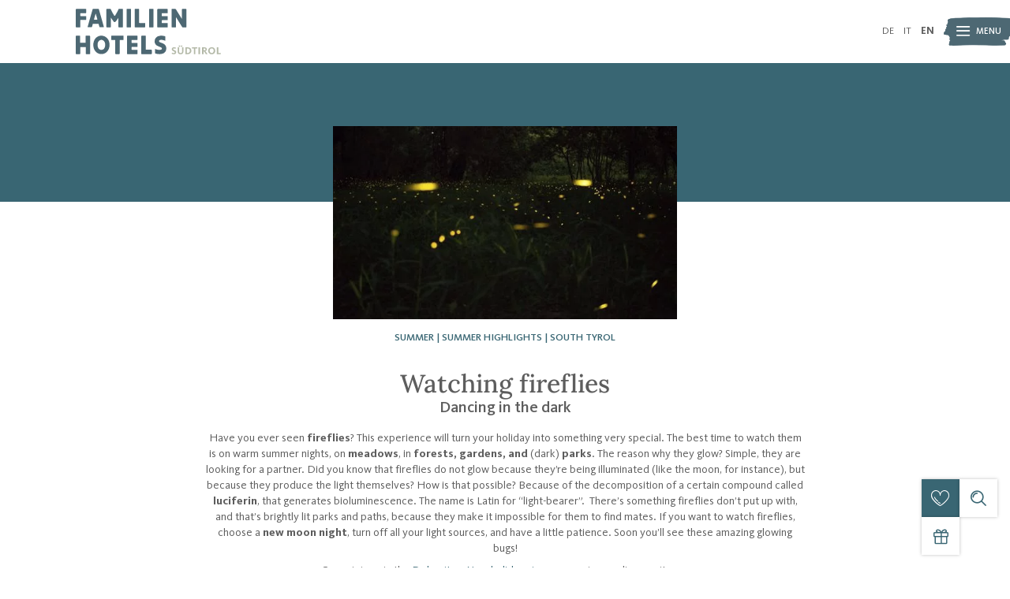

--- FILE ---
content_type: text/html; charset=utf-8
request_url: https://www.familienhotels.com/en/experiences-in-nature-your-childhood-memories/family-blog/list/they-glow-and-buzz
body_size: 26407
content:
<!DOCTYPE html>
<html lang="en">
<head>

<meta charset="utf-8">
<!-- 
	*** Made with ❤ by Brandnamic GmbH | Leading Hospitality Solutions ***
	            *** Visit us at https://www.brandnamic.com/en ***

	This website is powered by TYPO3 - inspiring people to share!
	TYPO3 is a free open source Content Management Framework initially created by Kasper Skaarhoj and licensed under GNU/GPL.
	TYPO3 is copyright 1998-2026 of Kasper Skaarhoj. Extensions are copyright of their respective owners.
	Information and contribution at https://typo3.org/
-->



<title>Watching fireflies</title>
<meta name="generator" content="TYPO3 CMS" />
<meta name="description" content="An absolute highlight for the whole family is watching fireflies at night. Have you ever had the chance to see them glow? " />
<meta name="viewport" content="width=device-width, height=device-height, initial-scale=1.0, user-scalable=yes, maximum-scale=1, minimum-scale=1, viewport-fit=cover" />
<meta name="referrer" content="origin" />
<meta name="author" content="Familienhotels Südtirol" />
<meta name="robots" content="index,follow" />
<meta property="og:site_name" content="Familienhotels Südtirol" />
<meta property="og:description" content="An absolute highlight for the whole family is watching fireflies at night. Have you ever had the chance to see them glow?" />
<meta property="og:type" content="website" />
<meta property="og:title" content="Watching fireflies" />
<meta property="og:url" content="https://www.familienhotels.com/en/experiences-in-nature-your-childhood-memories/family-blog/list/they-glow-and-buzz" />
<meta name="twitter:card" content="summary" />
<meta name="twitter:site" content="@brandnamic" />
<meta name="twitter:site:id" content="291704177" />
<meta name="twitter:creator" content="@brandnamic" />
<meta name="twitter:creator:id" content="291704177" />
<meta name="publisher" content="Brandnamic GmbH | Leading Hospitality Solutions" />
<meta name="format-detection" content="telephone=no" />
<meta name="confirm-mail-path" content="https://www.familienhotels.com/en/thank-you/e-mail-verification" />
<meta name="current-page" content="5534" />
<meta name="browser-update-state" content="1" />
<meta property="fb:app_id" content="204557130992221" />
<meta property="fb:pages" content="706813799429986" />
<meta property="ia:markup_url" content="https://www.familienhotels.com/en/experiences-in-nature-your-childhood-memories/family-blog/list/they-glow-and-buzz" />
<meta property="ia:markup_url_dev" content="https://www.familienhotels.com/en/experiences-in-nature-your-childhood-memories/family-blog/list/they-glow-and-buzz" />
<meta property="ia:rules_url" content="https://www.familienhotels.com/en/experiences-in-nature-your-childhood-memories/family-blog/list/they-glow-and-buzz" />
<meta property="ia:rules_url_dev" content="https://www.familienhotels.com/en/experiences-in-nature-your-childhood-memories/family-blog/list/they-glow-and-buzz" />


<link rel="stylesheet" href="/typo3conf/ext/bn_package/Resources/Public/Css/Frontend/index.css?1764315196" media="all">
<style media="all">
/*<![CDATA[*/
<!-- 
@keyframes intro{0%{opacity:0}50%{opacity:1}100%{opacity:0}}html:not(.t3-intro) body{opacity:0}html:not(.t3-intro--finished) body{height:100%;overflow:hidden}html:not(.t3-intro--finished) body .dna-intro{display:none !important}html:not(.t3-intro--finished) body .dna-main .dna-main__content .dna-module:not(:first-child){display:none}.dna-intro{align-items:center;background-color:#B31939;display:none;flex-direction:column;height:100vh;justify-content:center;left:0;position:fixed;top:0;width:100%;z-index:999999}.dna-intro .dna-intro__bg{height:100%;left:0;position:absolute;top:0;width:100%;z-index:5}.dna-intro .dna-intro__bg img{height:100%;-o-object-fit:cover;object-fit:cover;width:100%}.dna-intro .dna-intro__bg:after{-webkit-backdrop-filter:blur(5px);backdrop-filter:blur(5px);background-color:rgba(179,25,57,0.75);content:'';display:block;height:100%;left:0;position:absolute;top:0;width:100%;z-index:5}.dna-intro .dna-intro__logo,.dna-intro .dna-intro__info{padding:0 20px;position:relative;width:100%;z-index:10}.dna-intro .dna-intro__logo{animation:intro normal 1.0s infinite linear;display:flex;justify-content:center}.dna-intro .dna-intro__logo img{display:block;height:auto;max-height:110px;max-width:250px;width:100%}.dna-intro .dna-intro__info{margin-top:40px;text-align:center}.dna-intro .dna-intro__info span{color:#fff;font-family:Arial, sans-serif;font-size:14px;font-style:italic;font-weight:bold}@media (-ms-high-contrast: active) and (-ms-high-contrast: none){.dna-intro .dna-intro__bg{display:none}}@media (max-width: 1024px){.dna-intro .dna-intro__logo img{max-height:100px;max-width:225px}.dna-intro .dna-intro__info{margin-top:30px}.dna-intro .dna-intro__info span{font-size:12px}}@media (max-width: 480px){.dna-intro .dna-intro__logo img{max-height:90px;max-width:200px}.dna-intro .dna-intro__info{margin-top:20px}.dna-intro .dna-intro__info span{font-size:10px}}

-->
/*]]>*/
</style>



<script src="/typo3conf/ext/bn_package/Resources/Public/JavaScript/default.js?1699436108" async="async"></script>
<script src="/typo3conf/ext/bn_package/Resources/Public/JavaScript/vendors.js?1764315197" defer="defer"></script>
<script src="/typo3conf/ext/bn_package/Resources/Public/JavaScript/index.js?1764315197" defer="defer"></script>
<script src="https://referrer.bnamic.com/referrer/referrer-v2.js" async="async"></script>
<script src="/typo3conf/ext/bn_package/Resources/Public/JavaScript/inline.js?1764315197"></script>


<link href="/fileadmin/_processed_/0/b/csm_Comfort_b684da8bd4.jpg" as="image" rel="preload" media="(min-width: 481px) and (max-width: 767px)"> 
 <link href="/fileadmin/_processed_/0/b/csm_Comfort_d04c721172.jpg" as="image" rel="preload" media="(min-width: 768px) and (max-width: 1024px)"> 
 <link href="/fileadmin/_processed_/0/b/csm_Comfort_e9626feb17.jpg" as="image" rel="preload" media="(min-width: 1025px) and (max-width: 1920px)"> 
            <link rel="icon" type="image/png" href="/favicon-96x96.png" sizes="96x96" />
            <link rel="icon" type="image/svg+xml" href="/favicon.svg" />
            <link rel="shortcut icon" href="/favicon.ico" />
            <link rel="apple-touch-icon" sizes="180x180" href="/apple-touch-icon.png" />
            <meta name="apple-mobile-web-app-title" content="Familienhotels" />
            <link rel="manifest" href="/site.webmanifest" /><script>
                    {(function(window){
    'use strict';
    var BN = window.brandnamic = window.BN = (window.brandnamic || window.BN || {});
    BN.constants = BN.constants || {};
    BN.constants = {"general":{"lang_redirect_active":"0","browser_update_active":"1"},"company":{"name":"Familienhotels Südtirol","family":{"de":"Familienhotels Südtirol","it":"Familienhotels Südtirol","en":"Familienhotels Südtirol","locale":"Familienhotels Südtirol"},"street":{"de":"Pairdorf | Satzlstraße 4","it":"Perara | Strada Satzl 4","en":"Perara | Strada Satzl 4","locale":"Perara | Strada Satzl 4"},"place":{"de":"Brixen","it":"Bressanone","en":"Bressanone","locale":"Bressanone"},"country":{"de":"Italien","it":"Italia","en":"Italy","locale":"Italy"},"logo":"/typo3conf/ext/bn_package/Resources/Public/Images/logo/LOGO_fhs_356x160.png","mail":"info@familienhotels.com","tel":"+39 0471 999 990","telLink":"00390471999990","fax":"+39 0471 999 990","vat":"IT01650890211","zip":"39042","coord_lat":"46.699719","coord_long":"11.635788","price_range":{"de":"ab 100,00 Euro","it":"da 100,00 Euro","en":"from 100,00 Euro"},"description":{"de":"Die Familienhotels Südtirol sind die Spezialisten, wenn es um naturnahe Ferien für Groß und Klein geht. Überzeugt Euch selbst und bucht jetzt Eure Auszeit bei uns!","it":"I family hotel Alto Adige sono gli specialisti in materia di vacanze nella natura per grandi e piccini. Venite a provare prenotando una vacanza da noi!","en":"Familienhotels Südtirol are your specialists when it comes to holidays close to nature for young and old. Convince yourself and book your stay now!"}},"ehotelier":{"consent_profiling":"0","importer":{"default":{"id":"000_DEFAULT_0","storage":{"categories":"49","offers":"51","rooms":"52"},"category":{"offers":"6","rooms":"7"}},"hotels":{"379":{"id":"001_BRANDNAMIC_1","storage":{"offers":"381","rooms":"382"},"category":{"offers":"177","rooms":"178"}},"222":{"id":"010_FAMILIENWELLNESS_RESIDE_5126","storage":{"offers":"229","rooms":"230"},"category":{"offers":"124","rooms":"150"}},"220":{"id":"010_HOTEL_DOLOMIT_FAMILY_RE_5128","storage":{"offers":"247","rooms":"244"},"category":{"offers":"125","rooms":"151"}},"219":{"id":"010_FAMILIENHOTEL_HUBER__5130","storage":{"offers":"250","rooms":"253"},"category":{"offers":"126","rooms":"152"}},"208":{"id":"010_FAMILY_SPA_GRAND_HOTEL__5134","storage":{"offers":"349","rooms":"286"},"category":{"offers":"128","rooms":"154"}},"204":{"id":"010_FAMILY_HOME_ALPENHOF__5136","storage":{"offers":"361","rooms":"301"},"category":{"offers":"129","rooms":"155"}},"4940":{"id":"010_DAS_MUEHLWALD_-_QUALITY_6031","storage":{"offers":"4941","rooms":"4942"},"category":{"offers":"747","rooms":"749"}},"221":{"id":"010_FAMILY_HOTEL_GUTENBERG__5138","storage":{"offers":"238","rooms":"241"},"category":{"offers":"130","rooms":"156"}},"218":{"id":"010_FALKENSTEINER_FAMILY_HO_5140","storage":{"offers":"319","rooms":"256"},"category":{"offers":"131","rooms":"157"}},"213":{"id":"010_FAMILY_RESORT_RAINER_S__5142","storage":{"offers":"334","rooms":"271"},"category":{"offers":"132","rooms":"158"}},"211":{"id":"010_FAMILYHOTEL_BIANCANEVE__5144","storage":{"offers":"340","rooms":"277"},"category":{"offers":"133","rooms":"159"}},"205":{"id":"010_EXPLORER_FAMILY_HOTEL_M_5146","storage":{"offers":"358","rooms":"297"},"category":{"offers":"134","rooms":"160"}},"203":{"id":"010_PARKHOTEL_HOLZNER_S_5148","storage":{"offers":"364","rooms":"304"},"category":{"offers":"147","rooms":"161"}},"223":{"id":"010_FAMILY_HOTEL_POSTA__5154","storage":{"offers":"376","rooms":"316"},"category":{"offers":"137","rooms":"164"}},"217":{"id":"010_FAMILIENHOTEL_BELLA_VIS_5156","storage":{"offers":"322","rooms":"259"},"category":{"offers":"138","rooms":"165"}},"216":{"id":"010_KINDERPARADIES_ALPIN_S__5158","storage":{"offers":"325","rooms":"262"},"category":{"offers":"139","rooms":"166"}},"212":{"id":"010_FAMILIENRESIDENCESUITEN_5162","storage":{"offers":"337","rooms":"274"},"category":{"offers":"141","rooms":"168"}},"210":{"id":"010_SMALL_FAMILYSPA_RESORT__5164","storage":{"offers":"343","rooms":"280"},"category":{"offers":"142","rooms":"169"}},"209":{"id":"010_FAMILIENAPPARTHOTEL_HEI_5166","storage":{"offers":"346","rooms":"283"},"category":{"offers":"143","rooms":"170"}},"207":{"id":"010_FAMILY_MOUNTAIN_CHALETS_5168","storage":{"offers":"352","rooms":"289"},"category":{"offers":"144","rooms":"171"}},"206":{"id":"010_AKTIVFAMILIENHOTEL_ADLE_5170","storage":{"offers":"355","rooms":"295"},"category":{"offers":"145","rooms":"172"}},"225":{"id":"010_FAMILIENALMALMCHALETS_T_5172","storage":{"offers":"370","rooms":"310"},"category":{"offers":"146","rooms":"173"}},"809":{"id":"010_WELLNESS_CHALETSFAMILY__5175","storage":{"offers":"810","rooms":"813"},"category":{"offers":"185","rooms":"186"}},"6078":{"id":"010_FAMILIAMUS_6852","storage":{"offers":"6080","rooms":"6079"},"category":{"offers":"788","rooms":"789"}},"6275":{"id":"010_FAMILYHOTEL_VIKTORIA_6978","storage":{"offers":"6276","rooms":"6277"},"category":{"offers":"810","rooms":"811"}},"6470":{"id":"010_MOVI_FAMILY_APARTHOTEL_7033","storage":{"offers":"6472","rooms":"6471"},"category":{"offers":"817","rooms":"818"}},"8103":{"id":"010_AKI_FAMILY_RESORT_BY_AD_7132","storage":{"offers":"8105","rooms":"8104"},"category":{"offers":"1194","rooms":"1195"}},"8357":{"id":"010_DAS_GERSTL_FAMILY_RETRE_7233","storage":{"offers":"8359","rooms":"8358"},"category":{"offers":"1308","rooms":"1309"}},"8979":{"id":"010_LINARA_7572","storage":{"offers":"8981","rooms":"8980"},"category":{"offers":"1409","rooms":"1410"}}}},"id":{"hotels":"010_FAMILIENWELLNESS_RESIDE_5126,010_HOTEL_DOLOMIT_FAMILY_RE_5128,010_FAMILIENHOTEL_HUBER__5130,010_FAMILY_SPA_GRAND_HOTEL__5134,010_FAMILY_HOME_ALPENHOF__5136,010_DAS_MUEHLWALD_-_QUALITY_6031,010_FAMILY_HOTEL_GUTENBERG__5138,010_FALKENSTEINER_FAMILY_HO_5140,010_FAMILY_RESORT_RAINER_S__5142,010_FAMILYHOTEL_BIANCANEVE__5144,010_EXPLORER_FAMILY_HOTEL_M_5146,010_PARKHOTEL_HOLZNER_S_5148,{$ehotelier.importer.hotels.224.id},010_FAMILY_HOTEL_POSTA__5154,010_WELLNESS_CHALETSFAMILY__5175,010_FAMILIENHOTEL_BELLA_VIS_5156,010_KINDERPARADIES_ALPIN_S__5158,{$ehotelier.importer.hotels.215.id},010_FAMILIENRESIDENCESUITEN_5162,010_SMALL_FAMILYSPA_RESORT__5164,010_FAMILIENAPPARTHOTEL_HEI_5166,010_FAMILY_MOUNTAIN_CHALETS_5168,010_AKTIVFAMILIENHOTEL_ADLE_5170,010_FAMILIENALMALMCHALETS_T_5172,010_FAMILIAMUS_6852,010_FAMILYHOTEL_VIKTORIA_6978,010_MOVI_FAMILY_APARTHOTEL_7033,010_AKI_FAMILY_RESORT_BY_AD_7132,010_DAS_GERSTL_FAMILY_RETRE_7233,010_LINARA_7572","portal":"118"},"pid":{"hotels":{"001_BRANDNAMIC_1":"379","010_FAMILIENWELLNESS_RESIDE_5126":"222","010_HOTEL_DOLOMIT_FAMILY_RE_5128":"220","010_FAMILIENHOTEL_HUBER__5130":"219","010_FAMILY_SPA_GRAND_HOTEL__5134":"208","010_FAMILY_HOME_ALPENHOF__5136":"204","010_DAS_MUEHLWALD_-_QUALITY_6031":"4940","010_FAMILY_HOTEL_GUTENBERG__5138":"221","010_FALKENSTEINER_FAMILY_HO_5140":"218","010_FAMILY_RESORT_RAINER_S__5142":"213","010_FAMILYHOTEL_BIANCANEVE__5144":"211","010_EXPLORER_FAMILY_HOTEL_M_5146":"205","010_PARKHOTEL_HOLZNER_S_5148":"203","010_FAMILY_HOTEL_POSTA__5154":"223","010_FAMILIENHOTEL_BELLA_VIS_5156":"217","010_KINDERPARADIES_ALPIN_S__5158":"216","010_FAMILIENRESIDENCESUITEN_5162":"212","010_SMALL_FAMILYSPA_RESORT__5164":"210","010_FAMILIENAPPARTHOTEL_HEI_5166":"209","010_FAMILY_MOUNTAIN_CHALETS_5168":"207","010_AKTIVFAMILIENHOTEL_ADLE_5170":"206","010_FAMILIENALMALMCHALETS_T_5172":"225","010_WELLNESS_CHALETSFAMILY__5175":"809","010_FAMILIAMUS_6852":"6078","010_FAMILYHOTEL_VIKTORIA_6978":"6275","010_MOVI_FAMILY_APARTHOTEL_7033":"6470","010_AKI_FAMILY_RESORT_BY_AD_7132":"8103","010_DAS_GERSTL_FAMILY_RETRE_7233":"8357","010_LINARA_7572":"8979"},"offers":"381,229,247,250,349,361,4941,238,319,334,340,358,364,{$ehotelier.importer.hotels.224.storage.offers},376,322,325,{$ehotelier.importer.hotels.215.storage.offers},337,343,346,352,355,370,810,6080,6276,6472,8105,8359,8981","rooms":"382,230,244,253,286,301,4942,241,256,271,277,297,304,{$ehotelier.importer.hotels.224.storage.rooms},316,259,262,{$ehotelier.importer.hotels.215.storage.rooms},274,280,283,289,295,310,813,6079,6277,6471,8104,8358,8980"}},"user_centrics":{"id":"BxAgUYi9"},"text_plugin":{"imprint_id":"c36c4ade-7262-11ea-8e3c-96000009c248","privacy_id":"cfad9d45-7262-11ea-8e3c-96000009c248","text":{"imprint":"Legal notice","privacy":"Privacy"}},"seasons":{"media_limit":"10"},"google":{"api_key":"AIzaSyDaUUlhlgiJM9T3hfbKMXTujcMTetgbMvQ","gtm":{"active":"1","id":"GTM-KKDFL47"},"rs":{"businessType":"LocalBusiness","available_language":"\"German\",\"Italian\",\"English\"","same_as":"\"https://www.facebook.com/FamilienhotelsSuedtirol\",\"https://www.instagram.com/familienhotelssuedtirol/\"","rating":{"cur_value":"4.4","max_value":"5","amount":"5"},"fax":"+39 0471 999 990","logo":"/typo3conf/ext/bn_package/Resources/Public/Images/logo/LOGO_fhs_356x160.png","mail":"info@familienhotels.com","name":"Familienhotels Südtirol","tel":"+39 0471 999 990","zip":"39042","author":"Familienhotels Südtirol","description":"Familienhotels Südtirol are your specialists when it comes to holidays close to nature for young and old. Convince yourself and book your stay now!","place":"Bressanone","price_range":"from 100,00 Euro","street":"Perara | Strada Satzl 4","from":"from","price_on_request":"Price upon request","per_person":"per person"}},"facebook":{"app_id":"204557130992221","page_id":"706813799429986"},"twitter":{"id":"291704177","user_name":"@brandnamic"},"layout":{"logo":{"fhs":"/typo3conf/ext/bn_package/Resources/Public/Images/logo/LOGO_fhs.svg","fhs_negative":"/typo3conf/ext/bn_package/Resources/Public/Images/logo/LOGO_fhs-negative.svg","suedtirol":"/typo3conf/ext/bn_package/Resources/Public/Images/logo/LOGO_suedtirol.svg"}},"pids_dynamic":{"blog":"92","hotel_overview":"67","request":"73","social_wall":"409","voucher":"72"},"pushpanda":{"active":"1","id":"e2ae96d0-d26c-11ea-b763-113be0a9b426"},"backend_user_class":"t3-user--be","frontend_user_class":"t3-user--fe","bn":{"name":"Brandnamic","company_type":"GmbH","slogan":"Leading Hospitality Solutions","copyright":"Brandnamic GmbH | Leading Hospitality Solutions","mail":"info@brandnamic.com","powered_by":"powered by","link":"https://www.brandnamic.com/en"},"og":{"site_name":"Familienhotels Südtirol","description":"Familienhotels Südtirol are your specialists when it comes to holidays close to nature for young and old. Convince yourself and book your stay now!"},"meta":{"author":"Familienhotels Südtirol","description":"Familienhotels Südtirol are your specialists when it comes to holidays close to nature for young and old. Convince yourself and book your stay now!"},"images":{"marker":"/typo3conf/ext/bn_package/Resources/Public/Images/layout/MARKER_v1.svg","marker_poi":"/typo3conf/ext/bn_package/Resources/Public/Images/layout/MARKER_v2.svg","menu_bg":"/typo3conf/ext/bn_package/Resources/Public/Images/layout/MenuPattern.png","famexp_bg_1":"/typo3conf/ext/bn_package/Resources/Public/Images/layout/pinsel1.png","famexp_bg_2":"/typo3conf/ext/bn_package/Resources/Public/Images/layout/pinsel2.png","nature_programme":"/typo3conf/ext/bn_package/Resources/Public/Images/logo/NatureProgramme.svg","placeholder":{"1x1":"[data-uri]","4x3":"[data-uri]","4x5":"[data-uri]","16x9":"[data-uri]","21x9":"[data-uri]"}},"pids":{"home":"1","credits":"3","imprint":"4","privacy":"5","privacy_settings":"56","sitemap":"6","cin":"8698","404":"8","offers":"51","rooms":"52","additionals":"55","hoteldatas":"61","browser_update":"16","vista_switch":"21","success_quick_request":"10","success_request":"11","success_collective_request":"2091","success_newsletter":"12","success_newsletter_sign_off":"13","success_mail_registration":"14","success_voucher":"15","success_contact":"54","success_catalogue":"2162","category_storage":"49","partner":"126","member_area":"127","no_index":"2,3,7,17","legal_menu":"1,4,5,56,6,8698,126,127","hotels":"226","blog":"383","main_menu_excludes":"3,226,406","search":"2110","search_plugin":"2107","members_area":"2164","login_form":"2176","intranet":"2179","intro_bg_image":"3181"},"dynforms":{"colors":{"global":{"error":"#B31939","valid":"#A9BF00"},"catalogue":{"color1":"#396673","color2":"#A4B79F","color3":"#A4B79F","color4":"#5D5D5D","color5":"#fff","color6":"#396673","error":"#B31939","valid":"#A9BF00"},"newsletter":{"color1":"#FFFFFF","color2":"#A4B79F","color3":"#396673","color4":"#FFFFFF","error":"#B31939","valid":"#A9BF00"},"portal":{"color1":"#396673","color2":"#A4B79F","color3":"#A4B79F","color4":"#5D5D5D","color5":"#fff","color6":"#396673","error":"#B31939","valid":"#A9BF00"},"quick_request":{"color1":"#c5c6c6","color2":"#000000","color3":"#ae173b","color4":"#FFFFFF","error":"#B31939","valid":"#A9BF00"},"request":{"color1":"#396673","color2":"#A4B79F","color3":"#A4B79F","color4":"#5D5D5D","color5":"#fff","color6":"#396673","error":"#B31939","valid":"#A9BF00"}}},"mq":{"desktop_large":"(max-width: 1920px)","desktop_small":"(max-width: 1600px)","laptop":"(max-width: 1366px)","tablet":"(max-width: 1024px)","phablet":"(max-width: 767px)","phone":"(max-width: 480px)","phone_small":"(max-width: 350px)","desktop_large_asc":"(min-width: 1921px)","desktop_small_asc":"(min-width: 1601px)","laptop_asc":"(min-width: 1367px)","tablet_asc":"(min-width: 1025px)","phablet_asc":"(min-width: 768px)","phone_asc":"(min-width: 481px)","phone_small_asc":"(min-width: 351px)","landscape_desktop":"(min-width: 1025px) and (orientation: landscape)","landscape_mobile":"(max-width: 1024px) and (orientation: landscape)","portrait_tablet":"(max-width: 1024px) and (orientation: portrait)","portrait_phone":"(max-width: 767px) and (orientation: portrait)","mobile_no":"(min-width: 1025px)","mobile_yes":"(max-width: 1024px)","ranges":{"xs":"(max-width: 480px)","s":"(min-width: 481px) and (max-width: 767px)","m":"(min-width: 768px) and (max-width: 1024px)","l":"(min-width: 1025px) and (max-width: 1920px)","xl":"(min-width: 1921px)"}},"external_js":{"api":{"google":"https://maps.googleapis.com/maps/api/js?key=AIzaSyDaUUlhlgiJM9T3hfbKMXTujcMTetgbMvQ","vimeo":"https://player.vimeo.com/api/player.js","youtube":"https://www.youtube.com/iframe_api"}},"text":{"euro":"Euro","facebook":"Facebook","hotel_category":{"basic":"Family Light","comfort":"Family Plus","premium":"Family Premium"},"instagram":"Instagram","login":{"title":"Login","password_help":"Forgot Password?","password_help_subject":"Forgot%20password!"},"logout":"Logout","newsletter":"Newsletter","tel_short":"Tel.","accept":"accept","add":"Add","advanced_menu_title":"Interesting for you","add_to_request":"Add to the collective enquiry","added_to_request":"Added to collective enquiry","back":"back","back_to_hotel_overview":"back to the hotel overview","back_to_overview":"back to overview","book":"book","confirm_selection":"Confirm selection","contact_title_1":"Questions?","contact_title_2":"Contact us!","continue_reading":"continue reading","customer_service_fhs":"Familienhotels Südtirol","discover_hotel":"Discover hotel","daily_price":"Price per day","download":"Download","enter_search_term_here":"Enter search term here...","filter":{"arrival":"Arrival","blogregion":"Region","blogseason":"Seasons","blogtopic":"Topics","button":{"blog":"filter","hotel":"filter","request":"Choose hotels","main":"Find a hotel","offer":"filter"},"cat":"Family Experiences","delete_all":"Remove all filters","departure":"Departure","misc":"Show more filters","misc_1":"Board type","misc_2":"Type of accommodation","region":"Region","summary":"Filtered by","wish":"My wishes"},"from":"from","hotel_of_the_week_1":"Hotel","hotel_of_the_week_2":"of the week","hotels":"Hotels","image":"Image","images":"Images","impressions":"Impressions","inclusive_services":"Inclusive services","interesting_pages":"Interesting pages","inquire":"enquire","inquire_now":"enquire now","learn_more":"learn more","living":"Living","load_more":"load more","members_area":"Member’s area","menu":"Menu","next":"continue","night":"night","nights":"nights","notice_info":{"divider":"of","post":"hotels added to the request"},"offer":"Offer","often_searched":"Frequently searched","open_contact_details":"Open contact details","opening_time":"Opening time","opening_times":{"all_year":"Opening times all year round","summer":"Opening times in summer","winter":"Opening times in winter"},"offer_price_add":"per person and package","period":"Period","person":"Person","persons":"People","price_on_request":"Price upon request","read_more":"read more","region":{"dolomiten":"Dolomites","eisacktal":"Valle Isarco","meran":"Meran & Environs","sueden":"Bolzano & surroundings","vinschgau":"Val Venosta"},"remove_from_request":"Remove from the collective enquiry","room":"Room","room_categories":{"APP":"Apartments","DZ":"Double room","EZ":"Single room","MBZ":"Family room","SO":"Other","SU":"Suites"},"room_price_add":"per person and night","rooms":"Rooms","rooms_and_rates":"Rooms & prices","search":"Search","searching":"search","show_all_articles":"Show all articles","show_all_hotels":"Show all hotels","show_all_offers":"Show all offers","suedtirol":"South Tyrol","take_a_tour":"Take a tour","top_offers":"Top offers","vat":"VAT.No.","voucher":"Voucher","your_host_family":"Your host family","your_order_number":"Your order number is","we_await_you_with":"We await you with …","website":"Website","what_are_you_looking_for":"What are you looking for?","family_experiences":"Family Experiences","member":"Member hotel","cin_code":"CIN code","type_of_request":"Type of enquiry","direct_request":"Direct enquiry","collective_request":"Collective enquiry","selected_hotels":"Selected hotels","choose_region":"Select regions","choose_experiences":"Select Experiences"},"cluster":{"categories":{"offers":{"001_BRANDNAMIC_1":"177","010_FAMILIENWELLNESS_RESIDE_5126":"124","010_HOTEL_DOLOMIT_FAMILY_RE_5128":"125","010_FAMILIENHOTEL_HUBER__5130":"126","010_FAMILY_SPA_GRAND_HOTEL__5134":"128","010_FAMILY_HOME_ALPENHOF__5136":"129","010_FAMILY_HOTEL_GUTENBERG__5138":"130","010_FALKENSTEINER_FAMILY_HO_5140":"131","010_FAMILY_RESORT_RAINER_S__5142":"132","010_FAMILYHOTEL_BIANCANEVE__5144":"133","010_EXPLORER_FAMILY_HOTEL_M_5146":"134","010_PARKHOTEL_HOLZNER_S_5148":"147","010_FAMILY_HOTEL_POSTA__5154":"137","010_FAMILIENHOTEL_BELLA_VIS_5156":"138","010_KINDERPARADIES_ALPIN_S__5158":"139","010_FAMILIENRESIDENCESUITEN_5162":"141","010_SMALL_FAMILYSPA_RESORT__5164":"142","010_FAMILIENAPPARTHOTEL_HEI_5166":"143","010_FAMILY_MOUNTAIN_CHALETS_5168":"144","010_AKTIVFAMILIENHOTEL_ADLE_5170":"145","010_FAMILIENALMALMCHALETS_T_5172":"146","010_WELLNESS_CHALETSFAMILY__5175":"185","010_DAS_MUEHLWALD_-_QUALITY_6031":"747","010_FAMILIAMUS_6852":"788","010_FAMILYHOTEL_VIKTORIA_6978":"810","010_MOVI_FAMILY_APARTHOTEL_7033":"817","010_AKI_FAMILY_RESORT_BY_AD_7132":"1194","010_DAS_GERSTL_FAMILY_RETRE_7233":"1308","010_LINARA_7572":"1409"},"rooms":{"001_BRANDNAMIC_1":"178","010_FAMILIENWELLNESS_RESIDE_5126":"150","010_HOTEL_DOLOMIT_FAMILY_RE_5128":"151","010_FAMILIENHOTEL_HUBER__5130":"152","010_FAMILY_SPA_GRAND_HOTEL__5134":"154","010_FAMILY_HOME_ALPENHOF__5136":"155","010_FAMILY_HOTEL_GUTENBERG__5138":"156","010_FALKENSTEINER_FAMILY_HO_5140":"157","010_FAMILY_RESORT_RAINER_S__5142":"158","010_FAMILYHOTEL_BIANCANEVE__5144":"159","010_EXPLORER_FAMILY_HOTEL_M_5146":"160","010_PARKHOTEL_HOLZNER_S_5148":"161","010_FAMILY_HOTEL_POSTA__5154":"164","010_FAMILIENHOTEL_BELLA_VIS_5156":"165","010_KINDERPARADIES_ALPIN_S__5158":"166","010_FAMILIENRESIDENCESUITEN_5162":"168","010_SMALL_FAMILYSPA_RESORT__5164":"169","010_FAMILIENAPPARTHOTEL_HEI_5166":"170","010_FAMILY_MOUNTAIN_CHALETS_5168":"171","010_AKTIVFAMILIENHOTEL_ADLE_5170":"172","010_FAMILIENALMALMCHALETS_T_5172":"173","010_WELLNESS_CHALETSFAMILY__5175":"186","010_DAS_MUEHLWALD_-_QUALITY_6031":"749","010_FAMILIAMUS_6852":"789","010_FAMILYHOTEL_VIKTORIA_6978":"811","010_MOVI_FAMILY_APARTHOTEL_7033":"818","010_AKI_FAMILY_RESORT_BY_AD_7132":"1195","010_DAS_GERSTL_FAMILY_RETRE_7233":"1309","010_LINARA_7572":"1410"}},"templates":{"blog":{"teaser":"644","list":"643"},"hotel":{"list":"672","teaser":"673","top_teaser":"888","booking":"2137","popup":"2135"},"offers":{"list":"113","pop_up":"2071","pop_up_limited":"3416","teaser":"2039","teaser_limited":"3417"},"rooms":{"pop_up":"2072","teaser":"889","min_price":"2133"}}},"default":{"filter":{"no_blog":"No blog entries found that match your search criteria.","no_hotel":"No hotels found that match your search criteria.","no_offer":"No offers found that match your search criteria."},"intro":"Just a moment - the website is loading …","loader":"Just a moment - the content is loading …","no_entries":"Sorry, no new entries at the moment.","no_news":"Unfortunately there are no news at the moment.","no_offers":"Currently there are no packages available."},"weather":{"availability":"* Available from approx. 11 am","forecast_next_days":"Forecast for the next few days","forecast_today":"The weather today","forecast_tomorrow":"The weather tomorrow","general_conditions":"Weather situation","no_result":"Current meteorological data are available from 11.00 h.","service_south_tyrol":"Weather service South Tyrol","service_south_tyrol_link":"http://weather.provinz.bz.it"},"format":{"currency":{"decimalSeparator":".","thousandsSeparator":",","sign":"€","positionSign":"1"},"date":{"short":"d/m","long":"d/m/Y","seperator":"–"}},"link":{"suedtirol":"https://www.suedtirol.info/en"}}
})(window);}
                </script><!-- Google Structured Data -->
                <script type="application/ld+json">
                    {                "@context": "https://schema.org",
                "@type": "LocalBusiness",
                "name": "Familienhotels Südtirol","description": "An absolute highlight for the whole family is watching fireflies at night. Have you ever had the chance to see them glow? ","url": "https://www.familienhotels.com/en/experiences-in-nature-your-childhood-memories/family-blog/list/they-glow-and-buzz","logo": "https://www.familienhotels.com/typo3conf/ext/bn_package/Resources/Public/Images/logo/LOGO_fhs_356x160.png",                "email":"info@familienhotels.com",
                "telephone": "+39 0471 999 990",
                "faxNumber": "+39 0471 999 990",
                "address": {
                    "@type": "PostalAddress",
                    "addressLocality": "Bressanone",
                    "postalCode": "39042",
                    "streetAddress": "Perara | Strada Satzl 4"
                },
                "geo":{
                    "@type": "GeoCoordinates",
                    "latitude": "46.699719",
                    "longitude": "11.635788"
                },
                "contactPoint": [{
                    "@type": "ContactPoint",
                    "telephone": "+39 0471 999 990",
                    "contactType": "reservations",
                    "availableLanguage": ["German","Italian","English"]
                }],
                "priceRange": "from 100,00 Euro",                    "sameAs": [
                        "https://www.facebook.com/FamilienhotelsSuedtirol","https://www.instagram.com/familienhotelssuedtirol/"
                    ],"aggregateRating": {"@type": "AggregateRating","ratingValue": "4.4","bestRating": "5","ratingCount": "5"}}
                </script>
<script type="application/ld+json">
    {
        "@context": "http://schema.org",
        "@type": "BreadcrumbList",
        "itemListElement":
        [
            
    
        {
            "@type": "ListItem",
            "position": 1,
            "item":
            {
                "@id": "https://www.familienhotels.com/en/",
                "name": "Home"
            }
        }
        ,
    
        {
            "@type": "ListItem",
            "position": 2,
            "item":
            {
                "@id": "https://www.familienhotels.com/en/experiences-in-nature-your-childhood-memories",
                "name": "Experiences in nature - Your childhood memories"
            }
        }
        ,
    
        {
            "@type": "ListItem",
            "position": 3,
            "item":
            {
                "@id": "https://www.familienhotels.com/en/experiences-in-nature-your-childhood-memories/family-blog",
                "name": "Family blog"
            }
        }
        ,
    
        {
            "@type": "ListItem",
            "position": 4,
            "item":
            {
                "@id": "https://www.familienhotels.com/en/experiences-in-nature-your-childhood-memories/family-blog/list/they-glow-and-buzz",
                "name": "They glow and buzz!"
            }
        }
        
    

        ]
    }
</script>


<link rel="preconnect" href="https://familienhotels.ehotelier.it"><link rel="preconnect" href="https://app.usercentrics.eu"><link rel="preconnect" href="https://brandnamic.tech/g/gtm"><link rel="preload" href="/typo3conf/ext/bn_package/Resources/Public/Icons/Familienhotels/fonts/DNA.ttf?7p9lwx" as="font" type="font/ttf" crossorigin><link rel="preload" href="/typo3conf/ext/bn_package/Resources/Public/Icons/Familienhotels/style.css" as="style" media="all"><link rel="stylesheet" href="/typo3conf/ext/bn_package/Resources/Public/Icons/Familienhotels/style.css" media="all"><link rel="preload" href="/typo3conf/ext/bn_package/Resources/Public/Fonts/kievit/KievitPro-Regular.woff2" as="font" type="font/woff2" crossorigin><link rel="preload" href="/typo3conf/ext/bn_package/Resources/Public/Fonts/kievit/KievitPro-Bold.woff2" as="font" type="font/woff2" crossorigin><link rel="preload" href="/typo3conf/ext/bn_package/Resources/Public/Fonts/kievit/KievitPro-Medium.woff2" as="font" type="font/woff2" crossorigin><link rel="preload" href="/typo3conf/ext/bn_package/Resources/Public/Fonts/shadows-into-light/shadows-into-light-v9-latin-regular.woff2" as="font" type="font/woff2" crossorigin><link rel="preload" href="/typo3conf/ext/bn_package/Resources/Public/Fonts/style.css" as="style" media="all"><link rel="stylesheet" href="/typo3conf/ext/bn_package/Resources/Public/Fonts/style.css" media="all"><link rel="preload" href="/typo3conf/ext/bn_package/Resources/Public/Images/logo/LOGO_fhs_356x160.png" as="image"><link rel="preload" href="/typo3conf/ext/bn_package/Resources/Public/Images/logo/LOGO_fhs.svg" as="image"><link rel="preload" href="/typo3conf/ext/bn_package/Resources/Public/Images/logo/LOGO_fhs-negative.svg" as="image"><link rel="preload" href="/typo3conf/ext/bn_package/Resources/Public/Images/logo/LOGO_suedtirol.svg" as="image"><link rel="preload" href="https://maps.googleapis.com/maps/api/js?key=AIzaSyDaUUlhlgiJM9T3hfbKMXTujcMTetgbMvQ" as="script"><link rel="preload" href="https://player.vimeo.com/api/player.js" as="script"><link rel="preload" href="https://www.youtube.com/iframe_api" as="script">
<link rel="canonical" href="https://www.familienhotels.com/en/experiences-in-nature-your-childhood-memories/family-blog/list/they-glow-and-buzz"/>

<link rel="alternate" hreflang="de" href="https://www.familienhotels.com/natur-erleben-mit-kindern/family-blog/liste/es-leuchtet-und-summt"/>
<link rel="alternate" hreflang="it" href="https://www.familienhotels.com/it/vacanze-montagna-bambini/family-blog/lista/luci-danzanti-nella-notte"/>
<link rel="alternate" hreflang="en" href="https://www.familienhotels.com/en/experiences-in-nature-your-childhood-memories/family-blog/list/they-glow-and-buzz"/>
<link rel="alternate" hreflang="x-default" href="https://www.familienhotels.com/en/experiences-in-nature-your-childhood-memories/family-blog/list/they-glow-and-buzz"/>
<script type="application/ld+json" id="ext-schema-jsonld">{"@context":"https://schema.org/","@type":"WebPage"}</script>
</head>
<body id="t3-pid--5534" data-page-id="5534" data-lang="en" data-lang-id="2" data-eh-hids="010_FAMILIENWELLNESS_RESIDE_5126,010_HOTEL_DOLOMIT_FAMILY_RE_5128,010_FAMILIENHOTEL_HUBER__5130,010_FAMILY_SPA_GRAND_HOTEL__5134,010_FAMILY_HOME_ALPENHOF__5136,010_DAS_MUEHLWALD_-_QUALITY_6031,010_FAMILY_HOTEL_GUTENBERG__5138,010_FALKENSTEINER_FAMILY_HO_5140,010_FAMILY_RESORT_RAINER_S__5142,010_FAMILYHOTEL_BIANCANEVE__5144,010_EXPLORER_FAMILY_HOTEL_M_5146,010_PARKHOTEL_HOLZNER_S_5148,{$ehotelier.importer.hotels.224.id},010_FAMILY_HOTEL_POSTA__5154,010_WELLNESS_CHALETSFAMILY__5175,010_FAMILIENHOTEL_BELLA_VIS_5156,010_KINDERPARADIES_ALPIN_S__5158,{$ehotelier.importer.hotels.215.id},010_FAMILIENRESIDENCESUITEN_5162,010_SMALL_FAMILYSPA_RESORT__5164,010_FAMILIENAPPARTHOTEL_HEI_5166,010_FAMILY_MOUNTAIN_CHALETS_5168,010_AKTIVFAMILIENHOTEL_ADLE_5170,010_FAMILIENALMALMCHALETS_T_5172,010_FAMILIAMUS_6852,010_FAMILYHOTEL_VIKTORIA_6978,010_MOVI_FAMILY_APARTHOTEL_7033,010_AKI_FAMILY_RESORT_BY_AD_7132,010_DAS_GERSTL_FAMILY_RETRE_7233,010_LINARA_7572" data-eh-pid="118" class="branDNAmic t3-lang--en t3-pid--5534 t3-hero--none t3-gtm--on t3-detail-page t3-detail-page--blog" >





        
        

        
        




        
        

    <div id="bn-scroller" class="bn-scroller">
        <div class="bn-scroller__bar js-scroller"></div>
    </div>




        
        

    <div id="dna-intro" class="dna-intro">
        
        
        
            <div class="dna-intro__bg">

                
                
<picture><source
                    srcset="/fileadmin/_processed_/0/b/csm_Comfort_b684da8bd4.jpg"
                    media="(max-width: 767px)"
                /><source
                    srcset="/fileadmin/_processed_/0/b/csm_Comfort_d04c721172.jpg"
                    media="(max-width: 1024px)"
                /><img
                    src="/fileadmin/_processed_/0/b/csm_Comfort_e9626feb17.jpg"
                    data-sizes="auto"
                    class="dna-lazyload dna-lazyload--not-really-lazy lazyload "
                    title="[Translate to Englisch:]"
                    alt="[Translate to Englisch:]"
                    data-copyright=""
                /></picture>








            </div>
        
        <div class="dna-intro__logo">
            <img
                alt="Familienhotels Südtirol"
                class="dna-module__image"
                src="/typo3conf/ext/bn_package/Resources/Public/Images/logo/LOGO_fhs-negative.svg"
                title="Familienhotels Südtirol"
            />
        </div>
        <div class="dna-intro__info">
            <span>Just a moment - the website is loading …</span>
        </div>
    </div>




        
        <div id="dna-page" class="dna-page" data-current-season="winter">

            
            <header id="dna-header" class="dna-header">
                <div class="dna-header__wrap" data-grid="large">
                    <div class="dna-header__col dna-header__col--1">

                        
                        

    <div class="dna-module" data-module="logo">
        <a href="/en/" title="Familienhotels Südtirol" target="_top" class="dna-module__link gtm--click-event" data-gtm-action="header logo" data-gtm-category="click header">
            <img
                alt="Familienhotels Südtirol"
                class="dna-module__image"
                src="/typo3conf/ext/bn_package/Resources/Public/Images/logo/LOGO_fhs.svg"
                title="Familienhotels Südtirol"
            />
        </a>
    </div>



                    </div>
                    <div class="dna-header__col dna-header__col--3">
                        

                                
                                

    <ul class="dna-langmenu dna-langmenu--header">
        
            
                
                    <li class="dna-langmenu__item ">
                        <a href="/natur-erleben-mit-kindern/family-blog/liste/es-leuchtet-und-summt"
                           title="Deutsch"
                           class="dna-langmenu__link gtm--click-event"
                           data-gtm-action="header lang menu"
                           data-gtm-category="click header"
                           data-gtm-label="de"
                        >
                            DE
                        </a>
                    </li>
                
            
                
                    <li class="dna-langmenu__item ">
                        <a href="/it/vacanze-montagna-bambini/family-blog/lista/luci-danzanti-nella-notte"
                           title="Italiano"
                           class="dna-langmenu__link gtm--click-event"
                           data-gtm-action="header lang menu"
                           data-gtm-category="click header"
                           data-gtm-label="it"
                        >
                            IT
                        </a>
                    </li>
                
            
                
                    <li class="dna-langmenu__item dna-langmenu__item--act">
                        <a href="/en/experiences-in-nature-your-childhood-memories/family-blog/list/they-glow-and-buzz"
                           title="English"
                           class="dna-langmenu__link gtm--click-event"
                           data-gtm-action="header lang menu"
                           data-gtm-category="click header"
                           data-gtm-label="en"
                        >
                            EN
                        </a>
                    </li>
                
            
        
    </ul>




                                
                                

    <div class="dna-module dna-module--open-horizontal gtm--click-event" data-module="menuTrigger" data-gtm-action="header menu trigger" data-gtm-category="click header" data-gtm-label="open">
        
            <div class="dna-module__bg-pattern">
                <img src="/typo3conf/ext/bn_package/Resources/Public/Images/layout/MenuPattern.png" alt="Familienhotels Südtirol" loading="lazy">
            </div>
        
        <div class="dna-module__icon">
            
                    <i class="dna-icon dna-icon--menu"></i>
                
        </div>
        <div class="dna-module__text">
            <span>Menu</span>
        </div>
    </div>



                            
                    </div>
                </div>

                
                
                    

    <div class="dna-module dna-module--open-horizontal gtm--click-event" data-module="menuTrigger" data-gtm-action="header menu trigger" data-gtm-category="click header" data-gtm-label="open">
        
            <div class="dna-module__bg-pattern">
                <img src="/typo3conf/ext/bn_package/Resources/Public/Images/layout/MenuPattern.png" alt="Familienhotels Südtirol" loading="lazy">
            </div>
        
        <div class="dna-module__icon">
            
                    <i class="dna-icon dna-icon--menu"></i>
                
        </div>
        <div class="dna-module__text">
            <span>Menu</span>
        </div>
    </div>



                

                
                
            </header>

            
            

            
            <main id="dna-main" class="dna-main">
                <div class="dna-main__content">

                    
                    

    
    

            
            

    
    

    
    
        
            
        
    
        
            
        
    
        
            
        
    

    

    
    <div data-module="blogArticle" data-spacing="small" class="dna-module" id="c3398">
        <div class="dna-module__bar dna-module__bar--violet"></div>
        <div class="dna-module__wrap" data-grid="small">
            <div class="dna-module__header">
                <div class="dna-module__images">
                    
                        <div class="dna-module__image dna-module__image--1">

                            
                            
<picture><source
                        srcset="[data-uri]"
                        data-srcset="/fileadmin/_processed_/e/5/csm_tony-phan-TY0wQIAdMQA-unsplash_596d1d00bd.jpg"
                        media="(max-width: 480px)"
                    /><source
                    srcset="[data-uri]"
                    data-srcset="/fileadmin/_processed_/e/5/csm_tony-phan-TY0wQIAdMQA-unsplash_62e1481574.jpg"
                    media="(max-width: 767px)"
                /><source
                    srcset="[data-uri]"
                    data-srcset="/fileadmin/_processed_/e/5/csm_tony-phan-TY0wQIAdMQA-unsplash_5ba8c7d859.jpg"
                    media="(max-width: 1024px)"
                /><img
                    src="[data-uri]"
                    data-srcset="/fileadmin/_processed_/e/5/csm_tony-phan-TY0wQIAdMQA-unsplash_118356be4b.jpg"
                    data-sizes="auto"
                    class="dna-lazyload lazyload "
                    title="Watching fireflies"
                    alt="Watching fireflies"
                    data-copyright=""
                /></picture>








                        </div>
                    
                </div>
                
                    <h2 class="dna-module__categories">
                        <span>Summer | Summer highlights | South Tyrol</span>
                    </h2>
                
            </div>
            <div class="dna-module__main">
                <h1 class="dna-module__headline">
                    <span>Watching fireflies </span>
                </h1>
                
                    <h2 class="dna-module__subheadline">
                        <span>Dancing in the dark </span>
                    </h2>
                
                <div class="dna-module__text">
                    <div class="dna-module__rte dna-rte dna-rte--align-center">
                        <p>Have you ever seen <strong>fireflies</strong>? This experience will turn your holiday into something very special. The best time to watch them is on warm summer nights, on <strong>meadows</strong>, in <strong>forests, gardens, and</strong> (dark) <strong>parks</strong>. The reason why they glow? Simple, they are looking for a partner. Did you know that fireflies do not glow because they’re being illuminated (like the moon, for instance), but because they produce the light themselves? How is that possible? Because of the decomposition of a certain compound called <strong>luciferin</strong>, that generates bioluminescence. The name is Latin for “light-bearer”.&nbsp; There’s something fireflies don’t put up with, and that’s brightly lit parks and paths, because they make it impossible for them to find mates. If you want to watch fireflies, choose a <strong>new moon night</strong>, turn off all your light sources, and have a little patience. Soon you’ll see these amazing glowing bugs!</p>
<p>Come join us in the <a href="/en/experiences-in-nature-your-childhood-memories/summer-experiences" target="_top" class="dna-rte-link gtm-rte-link" title="Family holiday in South Tyrol: a summer liked it used to be">Dolomites. Your holidays in a summer</a>’s&nbsp;paradise await you.</p>
<p>The original home of the Falkensteiner Hotels &amp; Residences<br> <a href="/en/falkensteiner-lido" target="_top" class="dna-rte-link gtm-rte-link" title="The family hotel near the Dolomites with unique flair">Falkensteiner Family Resort Lido ****</a><u> </u><u> </u><u> </u><u> </u></p>
                    </div>
                </div>
            </div>
        </div>
        <div class="dna-module__rich-snippet hidden">

            
            <script type="application/ld+json">
                {
                    "@context": "https://schema.org/",
                    "@type": "NewsArticle",
                    "mainEntityOfPage": {
                        "@type": "WebPage",
                        "@id": "https://www.familienhotels.com/en/experiences-in-nature-your-childhood-memories/family-blog/list/they-glow-and-buzz"
                    },
                    "headline": "Watching fireflies ",
                    "image": [
                        
                            "https://www.familienhotels.com/fileadmin/files/Bilder/BLOG/tony-phan-TY0wQIAdMQA-unsplash.jpg"
                        
                        
                    ],
                    
                            "datePublished": "",
                            "dateModified": "",
                        
                    "author": {
                        "@type": "Person",
                        "name": "Familienhotels Südtirol"
                    },
                    "publisher": {
                        "@type": "Organization",
                        "name": "Familienhotels Südtirol",
                        "logo": {
                            "@type": "ImageObject",
                            "url": "https://www.familienhotels.com/typo3conf/ext/bn_package/Resources/Public/Images/logo/LOGO_fhs_356x160.png"
                        }
                    }
                }
            </script>
        </div>
    </div>





            
            

            
            

    
    
            
        

    
    <div class="dna-module" data-module="backlink" data-grid="none">
        <div class="dna-module__wrap">
            <a href="/en/experiences-in-nature-your-childhood-memories/family-blog" title="back to overview" target="_top" class="dna-backlink gtm--click-event" data-gtm-action="content backlink" data-gtm-category="click content">
                <i class="dna-icon dna-icon--cuted dna-icon--arrow-bg-left"></i><span>back to overview</span>
            </a>
        </div>
    </div>




            
            

    
    
    
        
    

    
    <section data-module="blogTeaser" data-grid="small" data-spacing="small" class="dna-module" id="c570">
        
            <div class="dna-module__header dna-module__header--v2">
                
                    <div class="dna-module__headlines dna-module__headlines--v2">
                        <h2 class="dna-module__headline dna-module__headline--v2">
                            <span>Family Blog</span>
                        </h2>
                        
                    </div>
                
                
                    <div class="dna-module__pagination dna-module__pagination--v2">

                        
                        

    <div class="dna-slider-pagination js-slider-pagination " data-active="0">
        <span class="dna-slider-pagination__index js-slider-pagination__index"></span>
        <span class="dna-slider-pagination__divider">/</span>
        <span class="dna-slider-pagination__count js-slider-pagination__count"></span>
    </div>



                    </div>
                
            </div>
        
        <div class="dna-module__main js-tab-panel js-tab-panel--first-open">
            
            <div class="dna-module__panels js-tab-panel__panels">
                
                    <div class="dna-module__panel js-tab-panel__panel js-tab-panel__panel--1">
                        

                        
                        
                        
                                
                                        <div class="dna-module__slider js-slider">
                                            
                                            
    
            

                
                

    
    

    

    
    
        
        
            
        
    
        
        
            
        
    
        
        
            
        
    
        
        
            
        
    

    

    
    <article class="dna-blog-box dna-blog-box--teaser dna-blog-box--8263 js-filter-item js-pagination-item js-pagination-item--hidden" data-mh="" data-filter-cat="29,27,22,34" data-filter-date="">
        <div class="dna-blog-box__frame">
            <a href="/en/experiences-in-nature-your-childhood-memories/family-blog/list/sterzing-yoghurt-days" title="Sterzing Yoghurt Days" target="_top" class="dna-blog-box__image gtm--click-event" data-gtm-action="content blog teaser" data-gtm-category="click content" data-gtm-label="Sterzing Yoghurt Days">
                
                    

                        
                        
<picture><source
                    srcset="[data-uri]"
                    data-srcset="/fileadmin/_processed_/7/b/csm_sara-cervera-4caIPcmVDII-unsplash_4aee76ace5.jpg"
                    media="(max-width: 767px)"
                /><source
                    srcset="[data-uri]"
                    data-srcset="/fileadmin/_processed_/7/b/csm_sara-cervera-4caIPcmVDII-unsplash_43c16317ad.jpg"
                    media="(max-width: 1024px)"
                /><img
                    src="[data-uri]"
                    data-srcset="/fileadmin/_processed_/7/b/csm_sara-cervera-4caIPcmVDII-unsplash_19a8f44452.jpg"
                    data-sizes="auto"
                    class="dna-lazyload lazyload "
                    title="Watching fireflies"
                    alt="Watching fireflies"
                    data-copyright=""
                /></picture>








                    
                
            </a>
            <div class="dna-blog-box__content">
                
                    <h5 class="dna-blog-box__categories">
                        <span>Spring | Summer | Valle Isarco | Climbing</span>
                    </h5>
                
                <h4 class="dna-blog-box__title">
                    <a href="/en/experiences-in-nature-your-childhood-memories/family-blog/list/sterzing-yoghurt-days" title="Sterzing Yoghurt Days" target="_top" class="gtm--click-event" data-gtm-action="content blog teaser" data-gtm-category="click content" data-gtm-label="Sterzing Yoghurt Days">
                        Made in South Tyrol for South Tyrol
                    </a>
                </h4>
                
                <div class="dna-blog-box__button">

                    
                    

    
    
            
        

    
    <a href="/en/experiences-in-nature-your-childhood-memories/family-blog/list/sterzing-yoghurt-days" title="learn more" target="_top" class="dna-more-link gtm--click-event" data-gtm-action="content blog teaser" data-gtm-category="click content" data-gtm-label="Sterzing Yoghurt Days">
        learn more
    </a>



                </div>

            </div>
        </div>
    </article>



            

                
                

    
    

    

    
    
        
        
            
        
    
        
        
            
        
    
        
        
            
        
    

    

    
    <article class="dna-blog-box dna-blog-box--teaser dna-blog-box--5888 js-filter-item js-pagination-item js-pagination-item--hidden" data-mh="" data-filter-cat="29,28,67" data-filter-date="">
        <div class="dna-blog-box__frame">
            <a href="/en/experiences-in-nature-your-childhood-memories/family-blog/list/fathers-day" title="Father’s Day" target="_top" class="dna-blog-box__image gtm--click-event" data-gtm-action="content blog teaser" data-gtm-category="click content" data-gtm-label="Father’s Day">
                
                    

                        
                        
<picture><source
                    srcset="[data-uri]"
                    data-srcset="/fileadmin/_processed_/8/6/csm_kelly-sikkema-4_3RO6H0JZE-unsplash__1__362a7ab589.jpg"
                    media="(max-width: 767px)"
                /><source
                    srcset="[data-uri]"
                    data-srcset="/fileadmin/_processed_/8/6/csm_kelly-sikkema-4_3RO6H0JZE-unsplash__1__2cbf66c57d.jpg"
                    media="(max-width: 1024px)"
                /><img
                    src="[data-uri]"
                    data-srcset="/fileadmin/_processed_/8/6/csm_kelly-sikkema-4_3RO6H0JZE-unsplash__1__d583df1874.jpg"
                    data-sizes="auto"
                    class="dna-lazyload lazyload "
                    title="Watching fireflies"
                    alt="Watching fireflies"
                    data-copyright=""
                /></picture>








                    
                
            </a>
            <div class="dna-blog-box__content">
                
                    <h5 class="dna-blog-box__categories">
                        <span>Spring | Winter | South Tyrol</span>
                    </h5>
                
                <h4 class="dna-blog-box__title">
                    <a href="/en/experiences-in-nature-your-childhood-memories/family-blog/list/fathers-day" title="Father’s Day" target="_top" class="gtm--click-event" data-gtm-action="content blog teaser" data-gtm-category="click content" data-gtm-label="Father’s Day">
                        Thanks, Dad!
                    </a>
                </h4>
                
                <div class="dna-blog-box__button">

                    
                    

    
    
            
        

    
    <a href="/en/experiences-in-nature-your-childhood-memories/family-blog/list/fathers-day" title="learn more" target="_top" class="dna-more-link gtm--click-event" data-gtm-action="content blog teaser" data-gtm-category="click content" data-gtm-label="Father’s Day">
        learn more
    </a>



                </div>

            </div>
        </div>
    </article>



            

                
                

    
    

    

    
    
        
        
            
        
    
        
        
            
        
    
        
        
            
        
    

    

    
    <article class="dna-blog-box dna-blog-box--teaser dna-blog-box--5567 js-filter-item js-pagination-item js-pagination-item--hidden" data-mh="" data-filter-cat="30,67,38" data-filter-date="">
        <div class="dna-blog-box__frame">
            <a href="/en/experiences-in-nature-your-childhood-memories/family-blog/list/lets-go-fly-a-kite" title="Let’s go fly a kite" target="_top" class="dna-blog-box__image gtm--click-event" data-gtm-action="content blog teaser" data-gtm-category="click content" data-gtm-label="Let’s go fly a kite">
                
                    

                        
                        
<picture><source
                    srcset="[data-uri]"
                    data-srcset="/fileadmin/_processed_/d/a/csm_aaron-burden-O0p6aV9Go3Y-unsplash_be3d89f877.jpg"
                    media="(max-width: 767px)"
                /><source
                    srcset="[data-uri]"
                    data-srcset="/fileadmin/_processed_/d/a/csm_aaron-burden-O0p6aV9Go3Y-unsplash_8dc117584b.jpg"
                    media="(max-width: 1024px)"
                /><img
                    src="[data-uri]"
                    data-srcset="/fileadmin/_processed_/d/a/csm_aaron-burden-O0p6aV9Go3Y-unsplash_86d804e1d2.jpg"
                    data-sizes="auto"
                    class="dna-lazyload lazyload "
                    title="Watching fireflies"
                    alt="Watching fireflies"
                    data-copyright=""
                /></picture>








                    
                
            </a>
            <div class="dna-blog-box__content">
                
                    <h5 class="dna-blog-box__categories">
                        <span>Autumn | South Tyrol | Natural wonders</span>
                    </h5>
                
                <h4 class="dna-blog-box__title">
                    <a href="/en/experiences-in-nature-your-childhood-memories/family-blog/list/lets-go-fly-a-kite" title="Let’s go fly a kite" target="_top" class="gtm--click-event" data-gtm-action="content blog teaser" data-gtm-category="click content" data-gtm-label="Let’s go fly a kite">
                        Fly, fly, fly …
                    </a>
                </h4>
                
                <div class="dna-blog-box__button">

                    
                    

    
    
            
        

    
    <a href="/en/experiences-in-nature-your-childhood-memories/family-blog/list/lets-go-fly-a-kite" title="learn more" target="_top" class="dna-more-link gtm--click-event" data-gtm-action="content blog teaser" data-gtm-category="click content" data-gtm-label="Let’s go fly a kite">
        learn more
    </a>



                </div>

            </div>
        </div>
    </article>



            

                
                

    
    

    

    
    
        
        
            
        
    
        
        
            
        
    
        
        
            
        
    
        
        
            
        
    
        
        
            
        
    

    

    
    <article class="dna-blog-box dna-blog-box--teaser dna-blog-box--4411 js-filter-item js-pagination-item js-pagination-item--hidden" data-mh="" data-filter-cat="41,26,38,32,25" data-filter-date="">
        <div class="dna-blog-box__frame">
            <a href="/en/experiences-in-nature-your-childhood-memories/family-blog/list/stelvio-national-park" title="Stelvio National Park" target="_top" class="dna-blog-box__image gtm--click-event" data-gtm-action="content blog teaser" data-gtm-category="click content" data-gtm-label="Stelvio National Park">
                
                    

                        
                        
<picture><source
                    srcset="[data-uri]"
                    data-srcset="/fileadmin/_processed_/4/1/csm_smg02951frbl_c0e939a724.jpg"
                    media="(max-width: 767px)"
                /><source
                    srcset="[data-uri]"
                    data-srcset="/fileadmin/_processed_/4/1/csm_smg02951frbl_e7fd405a3a.jpg"
                    media="(max-width: 1024px)"
                /><img
                    src="[data-uri]"
                    data-srcset="/fileadmin/_processed_/4/1/csm_smg02951frbl_5fb15bc744.jpg"
                    data-sizes="auto"
                    class="dna-lazyload lazyload "
                    title="Watching fireflies"
                    alt="Watching fireflies"
                    data-copyright=""
                /></picture>








                    
                
            </a>
            <div class="dna-blog-box__content">
                
                    <h5 class="dna-blog-box__categories">
                        <span>Winter hiking | Yearly | Natural wonders | Hiking | Val Venosta</span>
                    </h5>
                
                <h4 class="dna-blog-box__title">
                    <a href="/en/experiences-in-nature-your-childhood-memories/family-blog/list/stelvio-national-park" title="Stelvio National Park" target="_top" class="gtm--click-event" data-gtm-action="content blog teaser" data-gtm-category="click content" data-gtm-label="Stelvio National Park">
                        The most beautiful national park in Europe?
                    </a>
                </h4>
                
                <div class="dna-blog-box__button">

                    
                    

    
    
            
        

    
    <a href="/en/experiences-in-nature-your-childhood-memories/family-blog/list/stelvio-national-park" title="learn more" target="_top" class="dna-more-link gtm--click-event" data-gtm-action="content blog teaser" data-gtm-category="click content" data-gtm-label="Stelvio National Park">
        learn more
    </a>



                </div>

            </div>
        </div>
    </article>



            

                
                

    
    

    

    
    
        
        
            
        
    
        
        
            
        
    
        
        
            
        
    

    

    
    <article class="dna-blog-box dna-blog-box--teaser dna-blog-box--5655 js-filter-item js-pagination-item js-pagination-item--hidden" data-mh="" data-filter-cat="28,67,44" data-filter-date="">
        <div class="dna-blog-box__frame">
            <a href="/en/experiences-in-nature-your-childhood-memories/family-blog/list/handicrafts" title="Handicrafts" target="_top" class="dna-blog-box__image gtm--click-event" data-gtm-action="content blog teaser" data-gtm-category="click content" data-gtm-label="Handicrafts">
                
                    

                        
                        
<picture><source
                    srcset="[data-uri]"
                    data-srcset="/fileadmin/_processed_/6/3/csm_szabo-viktor-HRcpw5H01Lc-unsplash_5e147ab20b.jpg"
                    media="(max-width: 767px)"
                /><source
                    srcset="[data-uri]"
                    data-srcset="/fileadmin/_processed_/6/3/csm_szabo-viktor-HRcpw5H01Lc-unsplash_432189824f.jpg"
                    media="(max-width: 1024px)"
                /><img
                    src="[data-uri]"
                    data-srcset="/fileadmin/_processed_/6/3/csm_szabo-viktor-HRcpw5H01Lc-unsplash_d985a41d9d.jpg"
                    data-sizes="auto"
                    class="dna-lazyload lazyload "
                    title="Watching fireflies"
                    alt="Watching fireflies"
                    data-copyright=""
                /></picture>








                    
                
            </a>
            <div class="dna-blog-box__content">
                
                    <h5 class="dna-blog-box__categories">
                        <span>Winter | South Tyrol | Winter highlights</span>
                    </h5>
                
                <h4 class="dna-blog-box__title">
                    <a href="/en/experiences-in-nature-your-childhood-memories/family-blog/list/handicrafts" title="Handicrafts" target="_top" class="gtm--click-event" data-gtm-action="content blog teaser" data-gtm-category="click content" data-gtm-label="Handicrafts">
                        Festive decorations
                    </a>
                </h4>
                
                <div class="dna-blog-box__button">

                    
                    

    
    
            
        

    
    <a href="/en/experiences-in-nature-your-childhood-memories/family-blog/list/handicrafts" title="learn more" target="_top" class="dna-more-link gtm--click-event" data-gtm-action="content blog teaser" data-gtm-category="click content" data-gtm-label="Handicrafts">
        learn more
    </a>



                </div>

            </div>
        </div>
    </article>



            

                
                

    
    

    

    
    
        
        
            
        
    
        
        
            
        
    
        
        
            
        
    

    

    
    <article class="dna-blog-box dna-blog-box--teaser dna-blog-box--5432 js-filter-item js-pagination-item js-pagination-item--hidden" data-mh="" data-filter-cat="27,40,67" data-filter-date="">
        <div class="dna-blog-box__frame">
            <a href="/en/experiences-in-nature-your-childhood-memories/family-blog/list/make-a-puppet-theatre" title="Make a puppet theatre" target="_top" class="dna-blog-box__image gtm--click-event" data-gtm-action="content blog teaser" data-gtm-category="click content" data-gtm-label="Make a puppet theatre">
                
                    

                        
                        
<picture><source
                    srcset="[data-uri]"
                    data-srcset="/fileadmin/_processed_/5/7/csm__C__Hannes_Niederkofler_HQ-3771_d03f4375ee.jpg"
                    media="(max-width: 767px)"
                /><source
                    srcset="[data-uri]"
                    data-srcset="/fileadmin/_processed_/5/7/csm__C__Hannes_Niederkofler_HQ-3771_32dd650e16.jpg"
                    media="(max-width: 1024px)"
                /><img
                    src="[data-uri]"
                    data-srcset="/fileadmin/_processed_/5/7/csm__C__Hannes_Niederkofler_HQ-3771_7206322dfe.jpg"
                    data-sizes="auto"
                    class="dna-lazyload lazyload "
                    title="Watching fireflies"
                    alt="Watching fireflies"
                    data-copyright=""
                /></picture>








                    
                
            </a>
            <div class="dna-blog-box__content">
                
                    <h5 class="dna-blog-box__categories">
                        <span>Summer | Summer highlights | South Tyrol</span>
                    </h5>
                
                <h4 class="dna-blog-box__title">
                    <a href="/en/experiences-in-nature-your-childhood-memories/family-blog/list/make-a-puppet-theatre" title="Make a puppet theatre" target="_top" class="gtm--click-event" data-gtm-action="content blog teaser" data-gtm-category="click content" data-gtm-label="Make a puppet theatre">
                        Make your own puppet theatre
                    </a>
                </h4>
                
                <div class="dna-blog-box__button">

                    
                    

    
    
            
        

    
    <a href="/en/experiences-in-nature-your-childhood-memories/family-blog/list/make-a-puppet-theatre" title="learn more" target="_top" class="dna-more-link gtm--click-event" data-gtm-action="content blog teaser" data-gtm-category="click content" data-gtm-label="Make a puppet theatre">
        learn more
    </a>



                </div>

            </div>
        </div>
    </article>



            

                
                

    
    

    

    
    
        
        
            
        
    
        
        
            
        
    
        
        
            
        
    
        
        
            
        
    
        
        
    
        
        
    

    

    
    <article class="dna-blog-box dna-blog-box--teaser dna-blog-box--6272 js-filter-item js-pagination-item js-pagination-item--hidden" data-mh="" data-filter-cat="30,67,802,803,808,809" data-filter-date="">
        <div class="dna-blog-box__frame">
            <a href="/en/experiences-in-nature-your-childhood-memories/family-blog/list/halloween-baking" title="Halloween baking" target="_top" class="dna-blog-box__image gtm--click-event" data-gtm-action="content blog teaser" data-gtm-category="click content" data-gtm-label="Halloween baking">
                
                    

                        
                        
<picture><source
                    srcset="[data-uri]"
                    data-srcset="/fileadmin/_processed_/6/c/csm_jessica-flores-7mL9de-MA4M-unsplash__1__030480896b.jpg"
                    media="(max-width: 767px)"
                /><source
                    srcset="[data-uri]"
                    data-srcset="/fileadmin/_processed_/6/c/csm_jessica-flores-7mL9de-MA4M-unsplash__1__0ba70f9636.jpg"
                    media="(max-width: 1024px)"
                /><img
                    src="[data-uri]"
                    data-srcset="/fileadmin/_processed_/6/c/csm_jessica-flores-7mL9de-MA4M-unsplash__1__ee85d1c903.jpg"
                    data-sizes="auto"
                    class="dna-lazyload lazyload "
                    title="Watching fireflies"
                    alt="Watching fireflies"
                    data-copyright=""
                /></picture>








                    
                
            </a>
            <div class="dna-blog-box__content">
                
                    <h5 class="dna-blog-box__categories">
                        <span>Autumn | South Tyrol | Cuisine | Baking</span>
                    </h5>
                
                <h4 class="dna-blog-box__title">
                    <a href="/en/experiences-in-nature-your-childhood-memories/family-blog/list/halloween-baking" title="Halloween baking" target="_top" class="gtm--click-event" data-gtm-action="content blog teaser" data-gtm-category="click content" data-gtm-label="Halloween baking">
                        Scary Halloween creatures …
                    </a>
                </h4>
                
                <div class="dna-blog-box__button">

                    
                    

    
    
            
        

    
    <a href="/en/experiences-in-nature-your-childhood-memories/family-blog/list/halloween-baking" title="learn more" target="_top" class="dna-more-link gtm--click-event" data-gtm-action="content blog teaser" data-gtm-category="click content" data-gtm-label="Halloween baking">
        learn more
    </a>



                </div>

            </div>
        </div>
    </article>



            

                
                

    
    

    

    
    
        
        
            
        
    
        
        
            
        
    
        
        
            
        
    
        
        
            
        
    
        
        
            
        
    

    

    
    <article class="dna-blog-box dna-blog-box--teaser dna-blog-box--4685 js-filter-item js-pagination-item js-pagination-item--hidden" data-mh="" data-filter-cat="29,27,40,30,24" data-filter-date="">
        <div class="dna-blog-box__frame">
            <a href="/en/experiences-in-nature-your-childhood-memories/family-blog/list/take-a-ride-through-south-tyrols-southern-side" title="Take a ride through South Tyrol’s southern side" target="_top" class="dna-blog-box__image gtm--click-event" data-gtm-action="content blog teaser" data-gtm-category="click content" data-gtm-label="Take a ride through South Tyrol’s southern side">
                
                    

                        
                        
<picture><source
                    srcset="[data-uri]"
                    data-srcset="/fileadmin/_processed_/e/2/csm__DSC5128_94700eabf8.jpg"
                    media="(max-width: 767px)"
                /><source
                    srcset="[data-uri]"
                    data-srcset="/fileadmin/_processed_/e/2/csm__DSC5128_3e57ae22ba.jpg"
                    media="(max-width: 1024px)"
                /><img
                    src="[data-uri]"
                    data-srcset="/fileadmin/_processed_/e/2/csm__DSC5128_6367d91eb6.jpg"
                    data-sizes="auto"
                    class="dna-lazyload lazyload "
                    title="Watching fireflies"
                    alt="Watching fireflies"
                    data-copyright=""
                /></picture>








                    
                
            </a>
            <div class="dna-blog-box__content">
                
                    <h5 class="dna-blog-box__categories">
                        <span>Spring | Summer | Summer highlights | Autumn | Bolzano &amp; surroundings</span>
                    </h5>
                
                <h4 class="dna-blog-box__title">
                    <a href="/en/experiences-in-nature-your-childhood-memories/family-blog/list/take-a-ride-through-south-tyrols-southern-side" title="Take a ride through South Tyrol’s southern side" target="_top" class="gtm--click-event" data-gtm-action="content blog teaser" data-gtm-category="click content" data-gtm-label="Take a ride through South Tyrol’s southern side">
                        On your wheels, get set, go!
                    </a>
                </h4>
                
                <div class="dna-blog-box__button">

                    
                    

    
    
            
        

    
    <a href="/en/experiences-in-nature-your-childhood-memories/family-blog/list/take-a-ride-through-south-tyrols-southern-side" title="learn more" target="_top" class="dna-more-link gtm--click-event" data-gtm-action="content blog teaser" data-gtm-category="click content" data-gtm-label="Take a ride through South Tyrol’s southern side">
        learn more
    </a>



                </div>

            </div>
        </div>
    </article>



            

                
                

    
    

    

    
    
        
        
            
        
    
        
        
            
        
    
        
        
            
        
    

    

    
    <article class="dna-blog-box dna-blog-box--teaser dna-blog-box--5627 js-filter-item js-pagination-item js-pagination-item--hidden" data-mh="" data-filter-cat="30,67,44" data-filter-date="">
        <div class="dna-blog-box__frame">
            <a href="/en/experiences-in-nature-your-childhood-memories/family-blog/list/secret-letters" title="Secret letters" target="_top" class="dna-blog-box__image gtm--click-event" data-gtm-action="content blog teaser" data-gtm-category="click content" data-gtm-label="Secret letters">
                
                    

                        
                        
<picture><source
                    srcset="[data-uri]"
                    data-srcset="/fileadmin/_processed_/2/7/csm_hithesh-s-xyL4eMjvy5Q-unsplash_16b5b90763.jpg"
                    media="(max-width: 767px)"
                /><source
                    srcset="[data-uri]"
                    data-srcset="/fileadmin/_processed_/2/7/csm_hithesh-s-xyL4eMjvy5Q-unsplash_549e1c5e30.jpg"
                    media="(max-width: 1024px)"
                /><img
                    src="[data-uri]"
                    data-srcset="/fileadmin/_processed_/2/7/csm_hithesh-s-xyL4eMjvy5Q-unsplash_00144ded2b.jpg"
                    data-sizes="auto"
                    class="dna-lazyload lazyload "
                    title="Watching fireflies"
                    alt="Watching fireflies"
                    data-copyright=""
                /></picture>








                    
                
            </a>
            <div class="dna-blog-box__content">
                
                    <h5 class="dna-blog-box__categories">
                        <span>Autumn | South Tyrol | Winter highlights</span>
                    </h5>
                
                <h4 class="dna-blog-box__title">
                    <a href="/en/experiences-in-nature-your-childhood-memories/family-blog/list/secret-letters" title="Secret letters" target="_top" class="gtm--click-event" data-gtm-action="content blog teaser" data-gtm-category="click content" data-gtm-label="Secret letters">
                        Write secret messages
                    </a>
                </h4>
                
                <div class="dna-blog-box__button">

                    
                    

    
    
            
        

    
    <a href="/en/experiences-in-nature-your-childhood-memories/family-blog/list/secret-letters" title="learn more" target="_top" class="dna-more-link gtm--click-event" data-gtm-action="content blog teaser" data-gtm-category="click content" data-gtm-label="Secret letters">
        learn more
    </a>



                </div>

            </div>
        </div>
    </article>



            

                
                

    
    

    

    
    
        
        
            
        
    
        
        
            
        
    
        
        
            
        
    
        
        
            
        
    
        
        
            
        
    

    

    
    <article class="dna-blog-box dna-blog-box--teaser dna-blog-box--5075 js-filter-item js-pagination-item js-pagination-item--hidden" data-mh="" data-filter-cat="67,28,44,29,772" data-filter-date="">
        <div class="dna-blog-box__frame">
            <a href="/en/experiences-in-nature-your-childhood-memories/family-blog/list/carnival-time-is-here-again" title="Carnival time is here again" target="_top" class="dna-blog-box__image gtm--click-event" data-gtm-action="content blog teaser" data-gtm-category="click content" data-gtm-label="Carnival time is here again">
                
                    

                        
                        
<picture><source
                    srcset="[data-uri]"
                    data-srcset="/fileadmin/_processed_/e/4/csm_Bella_Vista_-_Trafoi_-_Sommer_f488b20db0.jpg"
                    media="(max-width: 767px)"
                /><source
                    srcset="[data-uri]"
                    data-srcset="/fileadmin/_processed_/e/4/csm_Bella_Vista_-_Trafoi_-_Sommer_5c5de19da2.jpg"
                    media="(max-width: 1024px)"
                /><img
                    src="[data-uri]"
                    data-srcset="/fileadmin/_processed_/e/4/csm_Bella_Vista_-_Trafoi_-_Sommer_0e2f83bf51.jpg"
                    data-sizes="auto"
                    class="dna-lazyload lazyload "
                    title="Watching fireflies"
                    alt="Watching fireflies"
                    data-copyright=""
                /></picture>








                    
                
            </a>
            <div class="dna-blog-box__content">
                
                    <h5 class="dna-blog-box__categories">
                        <span>South Tyrol | Winter | Winter highlights | Spring | Tip for families</span>
                    </h5>
                
                <h4 class="dna-blog-box__title">
                    <a href="/en/experiences-in-nature-your-childhood-memories/family-blog/list/carnival-time-is-here-again" title="Carnival time is here again" target="_top" class="gtm--click-event" data-gtm-action="content blog teaser" data-gtm-category="click content" data-gtm-label="Carnival time is here again">
                        Your very own Carnival party
                    </a>
                </h4>
                
                <div class="dna-blog-box__button">

                    
                    

    
    
            
        

    
    <a href="/en/experiences-in-nature-your-childhood-memories/family-blog/list/carnival-time-is-here-again" title="learn more" target="_top" class="dna-more-link gtm--click-event" data-gtm-action="content blog teaser" data-gtm-category="click content" data-gtm-label="Carnival time is here again">
        learn more
    </a>



                </div>

            </div>
        </div>
    </article>



            
        



                                        </div>
                                    
                            
                        <div class="dna-module__arrows">

                            
                            

    
    

    
    <div class="dna-slider-arrows js-slider-arrows " data-active="0">
        <div class="dna-slider-arrows__arrow dna-slider-arrows__arrow--next js-slider-arrows__arrow--next" data-active="0">
            
                    <i class="dna-icon dna-icon--cuted dna-icon--arrow-bg-right"></i>
                
        </div>
        <div class="dna-slider-arrows__arrow dna-slider-arrows__arrow--prev js-slider-arrows__arrow--prev" data-active="0">
            
                    <i class="dna-icon dna-icon--cuted dna-icon--arrow-bg-left"></i>
                
        </div>
    </div>



                        </div>
                    </div>
                
            </div>
        </div>
        
    </section>




        



                </div>
            </main>

            
            <footer id="dna-footer" class="dna-footer" data-grid="none">
                
                    <div class="dna-footer__row dna-footer__row--boxes">
                        <div class="dna-footer__wrap dna-footer__wrap--boxes" data-grid="small">

                            
                            

    <div class="dna-module" data-module="footerBoxes">
        
            <a href="/en/find-your-family-hotel" title="Find your family hotel" target="_top" class="dna-module__box gtm--click-event" data-gtm-action="footer boxes" data-gtm-category="click footer" data-gtm-label="Find your family hotel">
                <div class="dna-module__image">

                    
                    
                    
                            
                                    
                                
                        
                    

                        
                        
<picture><source
                    srcset="[data-uri]"
                    data-srcset="/fileadmin/_processed_/0/9/csm_DSC07992_b9930729bd.jpg"
                    media="(max-width: 767px)"
                /><source
                    srcset="[data-uri]"
                    data-srcset="/fileadmin/_processed_/0/9/csm_DSC07992_d07e3c859c.jpg"
                    media="(max-width: 1024px)"
                /><img
                    src="[data-uri]"
                    data-srcset="/fileadmin/_processed_/0/9/csm_DSC07992_e48168fcc1.jpg"
                    data-sizes="auto"
                    class="dna-lazyload lazyload "
                    title="Watching fireflies"
                    alt="Watching fireflies"
                    data-copyright=""
                /></picture>








                    
                </div>
                <div class="dna-module__overlay">
                    <span class="dna-module__title">Find your family hotel</span>
                </div>
            </a>
        
            <a href="/en/the-best-offers" title="Offers" target="_top" class="dna-module__box gtm--click-event" data-gtm-action="footer boxes" data-gtm-category="click footer" data-gtm-label="Offers">
                <div class="dna-module__image">

                    
                    
                    
                            
                                    
                                
                        
                    

                        
                        
<picture><source
                    srcset="[data-uri]"
                    data-srcset="/fileadmin/_processed_/9/f/csm_DSC08660_186d338f4f.jpg"
                    media="(max-width: 767px)"
                /><source
                    srcset="[data-uri]"
                    data-srcset="/fileadmin/_processed_/9/f/csm_DSC08660_b271394039.jpg"
                    media="(max-width: 1024px)"
                /><img
                    src="[data-uri]"
                    data-srcset="/fileadmin/_processed_/9/f/csm_DSC08660_6bb021a712.jpg"
                    data-sizes="auto"
                    class="dna-lazyload lazyload "
                    title="Watching fireflies"
                    alt="Watching fireflies"
                    data-copyright=""
                /></picture>








                    
                </div>
                <div class="dna-module__overlay">
                    <span class="dna-module__title">Offers</span>
                </div>
            </a>
        
            <a href="/en/familienhotels-your-holiday-home" title="Your adventure world" target="_top" class="dna-module__box gtm--click-event" data-gtm-action="footer boxes" data-gtm-category="click footer" data-gtm-label="Your adventure world">
                <div class="dna-module__image">

                    
                    
                    
                            
                                    
                                
                        
                    

                        
                        
<picture><source
                    srcset="[data-uri]"
                    data-srcset="/fileadmin/_processed_/9/e/csm_idm07954bepf_479d5c3ac3.jpg"
                    media="(max-width: 767px)"
                /><source
                    srcset="[data-uri]"
                    data-srcset="/fileadmin/_processed_/9/e/csm_idm07954bepf_0ed5a2fb15.jpg"
                    media="(max-width: 1024px)"
                /><img
                    src="[data-uri]"
                    data-srcset="/fileadmin/_processed_/9/e/csm_idm07954bepf_d2d1d835db.jpg"
                    data-sizes="auto"
                    class="dna-lazyload lazyload "
                    title="Watching fireflies"
                    alt="Watching fireflies"
                    data-copyright=""
                /></picture>








                    
                </div>
                <div class="dna-module__overlay">
                    <span class="dna-module__title">Your adventure world</span>
                </div>
            </a>
        
            <a href="/en/experiences-in-nature-your-childhood-memories" title="Experiences in nature" target="_top" class="dna-module__box gtm--click-event" data-gtm-action="footer boxes" data-gtm-category="click footer" data-gtm-label="Experiences in nature ">
                <div class="dna-module__image">

                    
                    
                    
                            
                                    
                                
                        
                    

                        
                        
<picture><source
                    srcset="[data-uri]"
                    data-srcset="/fileadmin/_processed_/6/0/csm_DSC08435_754268b144.jpg"
                    media="(max-width: 767px)"
                /><source
                    srcset="[data-uri]"
                    data-srcset="/fileadmin/_processed_/6/0/csm_DSC08435_126e947cde.jpg"
                    media="(max-width: 1024px)"
                /><img
                    src="[data-uri]"
                    data-srcset="/fileadmin/_processed_/6/0/csm_DSC08435_d3c66384d7.jpg"
                    data-sizes="auto"
                    class="dna-lazyload lazyload "
                    title="Watching fireflies"
                    alt="Watching fireflies"
                    data-copyright=""
                /></picture>








                    
                </div>
                <div class="dna-module__overlay">
                    <span class="dna-module__title">Experiences in nature </span>
                </div>
            </a>
        
    </div>




                        </div>
                    </div>
                    <div class="dna-footer__row dna-footer__row--main">
                        <div class="dna-footer__wrap dna-footer__wrap--main" data-grid="small">

                            
                            

    
    <section class="dna-module" data-module="advancedMenu">
        <div class="dna-module__wrap dna-slide-box js-steirer js-steirer--auto-scroll js-steirer--vfx">
            <div class="dna-module__header dna-slide-box__header gtm--click-event js-steirer__trigger" data-gtm-action="footer slide box" data-gtm-category="click footer" data-gtm-label="Interesting for you">
                <h6 class="dna-module__title dna-slide-box__title">
                    <span>Interesting for you</span>
                </h6>
                <div class="dna-module__state dna-slide-box__state">
                    <i class="dna-slide-box__state-icon dna-slide-box__state-icon--open dna-icon dna-icon--arrow-down"></i>
                    <i class="dna-slide-box__state-icon dna-slide-box__state-icon--close dna-icon dna-icon--arrow-up"></i>
                </div>
            </div>
            <div class="dna-module__slide dna-slide-box__slide js-steirer__slide">
                <div class="dna-module__content">
                    <div class="dna-module__col">
                        
                            

                                    
                                    
        <a href="/en/find-your-family-hotel" title="Familienhotels Südtirol" target="_top" class="dna-module__link gtm--click-event" data-gtm-action="footer advanced menu" data-gtm-category="click footer" data-gtm-label="Familienhotels Südtirol">
            <span>Familienhotels Südtirol</span>
        </a>
    
                                
                        
                            

                                    
                                    
        <a href="/en/family-experiences" title="Family experiences" target="_top" class="dna-module__link gtm--click-event" data-gtm-action="footer advanced menu" data-gtm-category="click footer" data-gtm-label="Family experiences">
            <span>Family experiences</span>
        </a>
    
                                
                        
                            

                                    
                                    
        <a href="/en/our-philosophy" title="Philosophy" target="_top" class="dna-module__link gtm--click-event" data-gtm-action="footer advanced menu" data-gtm-category="click footer" data-gtm-label="Philosophy">
            <span>Philosophy</span>
        </a>
    
                                
                        
                            

                                    
                                    
        <a href="/en/our-quality-promise" title="Our quality promise" target="_top" class="dna-module__link gtm--click-event" data-gtm-action="footer advanced menu" data-gtm-category="click footer" data-gtm-label="Our quality promise">
            <span>Our quality promise</span>
        </a>
    
                                
                        
                            

                                    
                                    
        <a href="/en/the-best-offers" title="The best offers" target="_top" class="dna-module__link gtm--click-event" data-gtm-action="footer advanced menu" data-gtm-category="click footer" data-gtm-label="The best offers">
            <span>The best offers</span>
        </a>
    
                                    
                                            </div><div class="dna-module__col">
                                        
                                
                        
                            

                                    
                                    
        <a href="/en/give-a-voucher" title="Give a voucher" target="_top" class="dna-module__link gtm--click-event" data-gtm-action="footer advanced menu" data-gtm-category="click footer" data-gtm-label="Give a voucher">
            <span>Give a voucher</span>
        </a>
    
                                
                        
                            

                                    
                                    
        <a href="/en/experiences-in-nature-your-childhood-memories/download-hits-for-kids" title="Download hits for kids" target="_top" class="dna-module__link gtm--click-event" data-gtm-action="footer advanced menu" data-gtm-category="click footer" data-gtm-label="Download hits for kids">
            <span>Download hits for kids</span>
        </a>
    
                                
                        
                            

                                    
                                    
        <a href="/en/social-media-wall" title="Social Media Wall" target="_top" class="dna-module__link gtm--click-event" data-gtm-action="footer advanced menu" data-gtm-category="click footer" data-gtm-label="Social Media Wall">
            <span>Social Media Wall</span>
        </a>
    
                                
                        
                            

                                    
                                    
        <a href="/en/experiences-in-nature-your-childhood-memories/family-blog" title="Family Blog" target="_top" class="dna-module__link gtm--click-event" data-gtm-action="footer advanced menu" data-gtm-category="click footer" data-gtm-label="Family Blog">
            <span>Family Blog</span>
        </a>
    
                                
                        
                            

                                    
                                    
        <a href="http://jobs.familienhotels.com" title="Jobs" target="_blank" class="dna-module__link gtm--click-event" data-gtm-action="footer advanced menu" data-gtm-category="click footer" data-gtm-label="Jobs" rel="noreferrer">
            <span>Jobs</span>
        </a>
    
                                    
                                            </div><div class="dna-module__col">
                                        
                                
                        
                            

                                    
                                    
        <a href="/en/press" title="Press" target="_top" class="dna-module__link gtm--click-event" data-gtm-action="footer advanced menu" data-gtm-category="click footer" data-gtm-label="Press">
            <span>Press</span>
        </a>
    
                                
                        
                            

                                    
                                    
        <a href="/en/themes-for-your-family-holiday" title="Themes" target="_top" class="dna-module__link gtm--click-event" data-gtm-action="footer advanced menu" data-gtm-category="click footer" data-gtm-label="Themes ">
            <span>Themes </span>
        </a>
    
                                
                        
                            

                                    
                                    
        <a href="/en/how-to-reach-us" title="How to reach us" target="_top" class="dna-module__link gtm--click-event" data-gtm-action="footer advanced menu" data-gtm-category="click footer" data-gtm-label="How to reach us">
            <span>How to reach us</span>
        </a>
    
                                
                        
                            

                                    
                                    
        <a href="/en/contact" title="Contact" target="_top" class="dna-module__link gtm--click-event" data-gtm-action="footer advanced menu" data-gtm-category="click footer" data-gtm-label="Contact">
            <span>Contact</span>
        </a>
    
                                
                        
                    </div>
                </div>
                <div class="dna-module__infos">
                    <div class="dna-module__socials">
                        <a href="/en/social-media-wall" title="Facebook" target="_top" class="dna-module__socials__item gtm--click-event" data-gtm-action="footer social" data-gtm-category="click footer" data-gtm-label="Facebook">
                            <i class="dna-icon dna-icon--facebook"></i>
                        </a>
                        <a href="/en/social-media-wall" title="Instagram" target="_top" class="dna-module__socials__item gtm--click-event" data-gtm-action="footer social" data-gtm-category="click footer" data-gtm-label="Instagram">
                            <i class="dna-icon dna-icon--instagram"></i>
                        </a>
                    </div>

                    
                    

    <div class="dna-module" data-module="suedtirol">
        <a href="https://www.suedtirol.info/en" title="South Tyrol" target="_blank" class="dna-module__link gtm--click-event" data-gtm-action="header suedtirol" data-gtm-category="click header" rel="noreferrer">
            <img
                alt="South Tyrol"
                class="dna-module__image"
                src="/typo3conf/ext/bn_package/Resources/Public/Images/logo/LOGO_suedtirol.svg"
                title="South Tyrol"
            />
        </a>
    </div>



                </div>
            </div>
        </div>
    </section>

    
    





                            
                            

    <section class="dna-module" data-module="contact">
        <div class="dna-module__content">
            <div class="dna-module__socials">
                <a href="/en/social-media-wall" title="Facebook" target="_top" class="dna-module__social gtm--click-event" data-gtm-action="footer social" data-gtm-category="click footer" data-gtm-label="Facebook">
                    <i class="dna-icon dna-icon--facebook"></i>
                </a>
                <a href="/en/social-media-wall" title="Instagram" target="_top" class="dna-module__social gtm--click-event" data-gtm-action="footer social" data-gtm-category="click footer" data-gtm-label="Instagram">
                    <i class="dna-icon dna-icon--instagram"></i>
                </a>
            </div>

            
            

    <div class="dna-module" data-module="suedtirol">
        <a href="https://www.suedtirol.info/en" title="South Tyrol" target="_blank" class="dna-module__link gtm--click-event" data-gtm-action="header suedtirol" data-gtm-category="click header" rel="noreferrer">
            <img
                alt="South Tyrol"
                class="dna-module__image"
                src="/typo3conf/ext/bn_package/Resources/Public/Images/logo/LOGO_suedtirol.svg"
                title="South Tyrol"
            />
        </a>
    </div>



        </div>
    </section>



                        </div>
                    </div>
                    <div class="dna-footer__row dna-footer__row--newsletter">
                        <div class="dna-footer__wrap dna-footer__wrap--newsletter" data-grid="medium">

                            
                            

    <section class="dna-module" data-module="newsletter">
        <div class="dna-module__wrap dna-slide-box js-steirer js-steirer--auto-scroll js-steirer--vfx">
            <div class="dna-module__header dna-slide-box__header gtm--click-event js-steirer__trigger" data-gtm-action="footer slide box" data-gtm-category="click footer" data-gtm-label="Newsletter">
                <h6 class="dna-module__title dna-slide-box__title">
                    <span>Newsletter</span>
                </h6>
                <div class="dna-module__state dna-slide-box__state">
                    <i class="dna-slide-box__state-icon dna-slide-box__state-icon--open dna-icon dna-icon--arrow-down"></i>
                    <i class="dna-slide-box__state-icon dna-slide-box__state-icon--close dna-icon dna-icon--arrow-up"></i>
                </div>
            </div>
            <div class="dna-module__slide dna-slide-box__slide js-steirer__slide">
                <h6 class="dna-module__title">
                    <span>Newsletter</span>
                </h6>
                <div class="dna-module__content">
                    <div
                        id="BN-dynform-v3--newsletter"
                        class="dna-module__dynform BN-dynform-v3--newsletter js-dynform"
                        data-dynform_code="BN-dynform-v3__newsletter-portal"
                        data-dynform_options=""
                    >
                        
                        

    <div class="dna-loader js-loader ">
        <div class="dna-loader__icon">
            <i class="dna-icon dna-icon--signet"></i>
        </div>
        <div class="dna-loader__text">
            Just a moment - the content is loading …
        </div>
    </div>



                    </div>
                </div>
            </div>
        </div>
    </section>



                        </div>
                    </div>
                
                <div class="dna-footer__row dna-footer__row--credits">
                    <div class="dna-footer__wrap dna-footer__wrap--credits" data-grid="medium">

                        
                        

    <div class="dna-legalmenu">
        
            
                
                
                        <a
                            href="/en/"
                            class="gtm--click-event dna-legalmenu__link dna-legalmenu__link--1 "
                            title="Home"
                            data-gtm-action="footer legal menu"
                            data-gtm-category="click footer"
                            data-gtm-label="Home"
                        >
                            Home
                        </a>
                    
            
                
                    <span class="dna-legalmenu__pipe dna-legalmenu__pipe--dynamic-2">|</span>
                    <span class="dna-legalmenu__break dna-legalmenu__break--dynamic-2"><br /></span>
                
                
                        <a
                            href="/en/impressum"
                            class="gtm--click-event dna-legalmenu__link dna-legalmenu__link--4 "
                            title="Impressum"
                            data-gtm-action="footer legal menu"
                            data-gtm-category="click footer"
                            data-gtm-label="Impressum"
                        >
                            Impressum
                        </a>
                    
            
                
                    <span class="dna-legalmenu__pipe dna-legalmenu__pipe--dynamic-3">|</span>
                    <span class="dna-legalmenu__break dna-legalmenu__break--dynamic-3"><br /></span>
                
                
                        <a
                            href="/en/privacy"
                            class="gtm--click-event dna-legalmenu__link dna-legalmenu__link--5 "
                            title="Privacy"
                            data-gtm-action="footer legal menu"
                            data-gtm-category="click footer"
                            data-gtm-label="Privacy"
                        >
                            Privacy
                        </a>
                    
            
                
                    <span class="dna-legalmenu__pipe dna-legalmenu__pipe--dynamic-4">|</span>
                    <span class="dna-legalmenu__break dna-legalmenu__break--dynamic-4"><br /></span>
                
                
                        <a
                            onClick="UC_UI.showSecondLayer();"
                            href="#"
                            class="gtm--click-event dna-legalmenu__link"
                            title="Cookies"
                            data-gtm-action="footer legal menu"
                            data-gtm-category="click footer"
                            data-gtm-label="Cookies - [UC]"
                        >
                            Cookies
                        </a>
                    
            
                
                    <span class="dna-legalmenu__pipe dna-legalmenu__pipe--dynamic-5">|</span>
                    <span class="dna-legalmenu__break dna-legalmenu__break--dynamic-5"><br /></span>
                
                
                        <a
                            href="/en/sitemap"
                            class="gtm--click-event dna-legalmenu__link dna-legalmenu__link--6 "
                            title="Sitemap"
                            data-gtm-action="footer legal menu"
                            data-gtm-category="click footer"
                            data-gtm-label="Sitemap"
                        >
                            Sitemap
                        </a>
                    
            
                
                    <span class="dna-legalmenu__pipe dna-legalmenu__pipe--dynamic-6">|</span>
                    <span class="dna-legalmenu__break dna-legalmenu__break--dynamic-6"><br /></span>
                
                
                        <a
                            href="/en/cin"
                            class="gtm--click-event dna-legalmenu__link dna-legalmenu__link--8698 "
                            title="CIN"
                            data-gtm-action="footer legal menu"
                            data-gtm-category="click footer"
                            data-gtm-label="CIN"
                        >
                            CIN
                        </a>
                    
            
                
                    <span class="dna-legalmenu__pipe dna-legalmenu__pipe--dynamic-7">|</span>
                    <span class="dna-legalmenu__break dna-legalmenu__break--dynamic-7"><br /></span>
                
                
                        <a
                            href="/en/partners"
                            class="gtm--click-event dna-legalmenu__link dna-legalmenu__link--126 "
                            title="Partner"
                            data-gtm-action="footer legal menu"
                            data-gtm-category="click footer"
                            data-gtm-label="Partner"
                        >
                            Partner
                        </a>
                    
            
                
                    <span class="dna-legalmenu__pipe dna-legalmenu__pipe--dynamic-8">|</span>
                    <span class="dna-legalmenu__break dna-legalmenu__break--dynamic-8"><br /></span>
                
                
                        <a
                            href="/en/member"
                            class="gtm--click-event dna-legalmenu__link dna-legalmenu__link--127 "
                            title="Members area"
                            data-gtm-action="footer legal menu"
                            data-gtm-category="click footer"
                            data-gtm-label="Members area"
                        >
                            Members area
                        </a>
                    
            
        
        <span class="dna-legalmenu__pipe dna-legalmenu__pipe--static-1">|</span>
        <span class="dna-legalmenu__break dna-legalmenu__break--static-1"><br /></span>
        <span class="dna-legalmenu__vat">
            VAT.No. IT01650890211
        </span>
        <span class="dna-legalmenu__pipe dna-legalmenu__pipe--static-2">|</span>
        <span class="dna-legalmenu__break dna-legalmenu__break--static-2"><br /></span>
        <span class="dna-legalmenu__copyright">
            © 2026
        </span>
    </div>




                        
                        

    <div class="dna-module" data-module="poweredBy">
        <a data-gtm-action="footer powered by brandnamic" data-gtm-category="click footer" data-gtm-label="https://www.brandnamic.com/en" class="dna-module__link gtm--click-event" title="Brandnamic GmbH | Leading Hospitality Solutions" target="_blank" href="https://www.brandnamic.com/en">
            <img src="https://cdn.bnamic.com/brandnamic_files/powered_by/created_by_bn.svg" alt="Brandnamic GmbH | Leading Hospitality Solutions" loading="lazy">
        </a>
    </div>






                    </div>
                </div>
                
                    <div class="dna-footer__row dna-footer__row--seo">
                        <div class="dna-footer__wrap dna-footer__wrap--seo" data-grid="medium">

                            
                            

    <div class="dna-module" id="c33" data-module="seoMenu">
        <span class="dna-module__title">Interesting pages:</span>
        
            <a href="/en/" title="Familienhotels Südtirol" target="_top" class="dna-module__link gtm--click-event" data-gtm-action="footer seo menu" data-gtm-category="click footer" data-gtm-label="Familienhotels Südtirol">
                <span>Familienhotels Südtirol</span>
            </a>
            
                <span class="dna-module__pipe">|</span>
            
        
            <a href="/en/find-your-family-hotel" title="Family holiday in South Tyrol" target="_top" class="dna-module__link gtm--click-event" data-gtm-action="footer seo menu" data-gtm-category="click footer" data-gtm-label="Family holiday in South Tyrol">
                <span>Family holiday in South Tyrol</span>
            </a>
            
                <span class="dna-module__pipe">|</span>
            
        
            <a href="/en/find-your-family-hotel" title="Holiday in South Tyrol with children" target="_top" class="dna-module__link gtm--click-event" data-gtm-action="footer seo menu" data-gtm-category="click footer" data-gtm-label="Holiday in South Tyrol with children">
                <span>Holiday in South Tyrol with children</span>
            </a>
            
                <span class="dna-module__pipe">|</span>
            
        
            <a href="/en/familienhotels-your-holiday-home/dolomites" title="Family hotel in the Dolomites" target="_top" class="dna-module__link gtm--click-event" data-gtm-action="footer seo menu" data-gtm-category="click footer" data-gtm-label="Family hotel in the Dolomites">
                <span>Family hotel in the Dolomites</span>
            </a>
            
                <span class="dna-module__pipe">|</span>
            
        
            <a href="/en/familienhotels-your-holiday-home/valle-isarco" title="Family hotels in Valle Isarco" target="_top" class="dna-module__link gtm--click-event" data-gtm-action="footer seo menu" data-gtm-category="click footer" data-gtm-label="Family hotels in Valle Isarco">
                <span>Family hotels in Valle Isarco</span>
            </a>
            
                <span class="dna-module__pipe">|</span>
            
        
            <a href="/en/familienhotels-your-holiday-home/meran-environs" title="Family Hotels in Meran" target="_top" class="dna-module__link gtm--click-event" data-gtm-action="footer seo menu" data-gtm-category="click footer" data-gtm-label="Family Hotels in Meran">
                <span>Family Hotels in Meran</span>
            </a>
            
                <span class="dna-module__pipe">|</span>
            
        
            <a href="/en/familienhotels-your-holiday-home/bolzano-surroundings" title="Accommodations in Bolzano &amp; surroundings" target="_top" class="dna-module__link gtm--click-event" data-gtm-action="footer seo menu" data-gtm-category="click footer" data-gtm-label="Accommodations in Bolzano &amp; surroundings">
                <span>Accommodations in Bolzano &amp; surroundings</span>
            </a>
            
                <span class="dna-module__pipe">|</span>
            
        
            <a href="/en/familienhotels-your-holiday-home/val-venosta" title="Family hotel in Val Venosta" target="_top" class="dna-module__link gtm--click-event" data-gtm-action="footer seo menu" data-gtm-category="click footer" data-gtm-label="Family hotel in Val Venosta">
                <span>Family hotel in Val Venosta</span>
            </a>
            
                <span class="dna-module__pipe">|</span>
            
        
            <a href="/en/experiences-in-nature-your-childhood-memories" title="Experience nature with children" target="_top" class="dna-module__link gtm--click-event" data-gtm-action="footer seo menu" data-gtm-category="click footer" data-gtm-label="Experience nature with children">
                <span>Experience nature with children</span>
            </a>
            
                <span class="dna-module__pipe">|</span>
            
        
            <a href="/en/experiences-in-nature-your-childhood-memories/winter-adventures" title="Winter holiday with children" target="_top" class="dna-module__link gtm--click-event" data-gtm-action="footer seo menu" data-gtm-category="click footer" data-gtm-label="Winter holiday with children">
                <span>Winter holiday with children</span>
            </a>
            
                <span class="dna-module__pipe">|</span>
            
        
            <a href="/en/experiences-in-nature-your-childhood-memories/winter-adventures/skiing-snowboarding" title="Family hotel on the slope" target="_top" class="dna-module__link gtm--click-event" data-gtm-action="footer seo menu" data-gtm-category="click footer" data-gtm-label="Family hotel on the slope">
                <span>Family hotel on the slope</span>
            </a>
            
                <span class="dna-module__pipe">|</span>
            
        
            <a href="/en/experiences-in-nature-your-childhood-memories/winter-adventures/winter-hiking" title="Winter hiking in South Tyrol" target="_top" class="dna-module__link gtm--click-event" data-gtm-action="footer seo menu" data-gtm-category="click footer" data-gtm-label="Winter hiking in South Tyrol">
                <span>Winter hiking in South Tyrol</span>
            </a>
            
                <span class="dna-module__pipe">|</span>
            
        
            <a href="/en/experiences-in-nature-your-childhood-memories/summer-experiences" title="Family holiday in South Tyrol in summer" target="_top" class="dna-module__link gtm--click-event" data-gtm-action="footer seo menu" data-gtm-category="click footer" data-gtm-label="Family holiday in South Tyrol in summer">
                <span>Family holiday in South Tyrol in summer</span>
            </a>
            
                <span class="dna-module__pipe">|</span>
            
        
            <a href="/en/experiences-in-nature-your-childhood-memories/summer-experiences/hiking-mountaineering" title="Hiking with children in South Tyrol" target="_top" class="dna-module__link gtm--click-event" data-gtm-action="footer seo menu" data-gtm-category="click footer" data-gtm-label="Hiking with children in South Tyrol">
                <span>Hiking with children in South Tyrol</span>
            </a>
            
                <span class="dna-module__pipe">|</span>
            
        
            <a href="/en/experiences-in-nature-your-childhood-memories/summer-experiences/climbing" title="Climbing with children" target="_top" class="dna-module__link gtm--click-event" data-gtm-action="footer seo menu" data-gtm-category="click footer" data-gtm-label="Climbing with children">
                <span>Climbing with children</span>
            </a>
            
                <span class="dna-module__pipe">|</span>
            
        
            <a href="/en/experiences-in-nature-your-childhood-memories/summer-experiences/biking-mountain-biking" title="Bike holiday with children" target="_top" class="dna-module__link gtm--click-event" data-gtm-action="footer seo menu" data-gtm-category="click footer" data-gtm-label="Bike holiday with children">
                <span>Bike holiday with children</span>
            </a>
            
                <span class="dna-module__pipe">|</span>
            
        
            <a href="/en/experiences-in-nature-your-childhood-memories/summer-experiences/swimming" title="Child-friendly hotel in South Tyrol with pool" target="_top" class="dna-module__link gtm--click-event" data-gtm-action="footer seo menu" data-gtm-category="click footer" data-gtm-label="Child-friendly hotel in South Tyrol with pool">
                <span>Child-friendly hotel in South Tyrol with pool</span>
            </a>
            
                <span class="dna-module__pipe">|</span>
            
        
            <a href="/en/experiences-in-nature-your-childhood-memories/this-is-a-must-see" title="Holiday in the mountains with children" target="_top" class="dna-module__link gtm--click-event" data-gtm-action="footer seo menu" data-gtm-category="click footer" data-gtm-label="Holiday in the mountains with children">
                <span>Holiday in the mountains with children</span>
            </a>
            
                <span class="dna-module__pipe">|</span>
            
        
            <a href="/en/experiences-in-nature-your-childhood-memories/this-is-a-must-see/natural-wonders" title="Family holiday in the mountains" target="_top" class="dna-module__link gtm--click-event" data-gtm-action="footer seo menu" data-gtm-category="click footer" data-gtm-label="Family holiday in the mountains">
                <span>Family holiday in the mountains</span>
            </a>
            
        
    </div>




                        </div>
                    </div>
                
            </footer>

            
            

            
            

    <div class="dna-module gtm--click-event"
         data-gtm-action="page scroll top"
         data-gtm-category="click page"
         data-gtm-label=""
         data-module="scrollTop"
    >
        <i class="dna-icon dna-icon--cuted dna-icon--arrow-bg-up"></i>
    </div>




            
            

    <a href="/en/member" title="Member’s area" target="_top" class="dna-module gtm--click-event" data-gtm-action="page members area (fe-user info)" data-gtm-category="click page" data-module="feUserInfo">

        <i class="dna-icon dna-icon--lock"></i>
        <i class="dna-icon dna-icon--unlocked"></i>
    </a>




            
            
                    
                        

    <div class="dna-module" data-module="tiles">
        <div class="dna-module__wrap">
            <div class="dna-module__row dna-module__row--1">
                <a href="/en/enquiry" title="enquire" target="_top" class="dna-module__tile dna-module__tile--1 dna-module__tile--request gtm--click-event js-highlight js-notice-info js-add-date" data-gtm-action="page tiles" data-gtm-category="click page" data-gtm-label="enquire">
                    <div class="dna-module__content">
                        <div class="dna-module__icon">
                            <i class="dna-icon dna-icon--heart"></i>
                            <i class="dna-icon dna-icon--heart-filled"></i>
                            <span class="dna-module__counter js-notice-info__counter">0</span>
                        </div>
                        <div class="dna-module__title">
                            <span>enquire</span>
                        </div>
                        <div class="dna-module__text">
                            <div class="dna-module__text__row dna-module__text__row--1">
                                <span class="dna-module__text__counter js-notice-info__counter">0</span>
                            </div>
                            <div class="dna-module__text__row dna-module__text__row--2">
                                <span class="dna-module__text__post">hotels added to the request</span>
                            </div>
                            <div class="dna-module__text__row dna-module__text__row--3">
                                <span class="dna-module__text__post">enquire now</span>
                            </div>
                        </div>
                    </div>
                </a>
                <div class="dna-module__tile dna-module__tile--2 dna-module__tile--search gtm--click-event js-trigger-pop-up"
                     data-gtm-action="page tiles"
                     data-gtm-category="click page"
                     data-gtm-label="Search"
                >
                    <div class="dna-module__content">
                        <div class="dna-module__icon">
                            <i class="dna-icon dna-icon--search"></i>
                        </div>
                        <div class="dna-module__title">
                            <span>Search</span>
                        </div>
                    </div>
                </div>
            </div>
            <div class="dna-module__row dna-module__row--2">
                <a href="/en/give-a-voucher" title="Voucher" target="_top" class="dna-module__tile dna-module__tile--3 dna-module__tile--voucher gtm--click-event" data-gtm-action="page tiles" data-gtm-category="click page" data-gtm-label="Voucher">
                    <div class="dna-module__content">
                        <div class="dna-module__icon">
                            <i class="dna-icon dna-icon--gift"></i>
                        </div>
                        <div class="dna-module__title">
                            <span>Voucher</span>
                        </div>
                    </div>
                </a>
            </div>
        </div>
    </div>



                    
                

            
            

    <div class="dna-module" data-module="controlBar">
        <div class="dna-module__wrap">
            <a href="/en/enquiry" title="enquire" target="_top" class="dna-module__item dna-module__item--1 dna-module__item--request gtm--click-event js-notice-info js-add-date" data-gtm-action="page control bar" data-gtm-category="click page" data-gtm-label="enquire">
                <div class="dna-module__icon">
                    <i class="dna-icon dna-icon--heart"></i>
                    <span class="dna-module__counter js-notice-info__counter">0</span>
                </div>
                <div class="dna-module__text">
                    <span>enquire</span>
                </div>
            </a>
            <div class="dna-module__item dna-module__item--2 dna-module__item--search gtm--click-event js-trigger-pop-up"
                 data-gtm-action="page control bar"
                 data-gtm-category="click page"
                 data-gtm-label="Search"
            >
                <div class="dna-module__icon">
                    <i class="dna-icon dna-icon--search"></i>
                </div>
                <div class="dna-module__text">
                    <span>Search</span>
                </div>
            </div>
            <a href="/en/find-your-family-hotel" title="Hotels" target="_top" class="dna-module__item dna-module__item--3 dna-module__item--hotel gtm--click-event" data-gtm-action="page control bar" data-gtm-category="click page" data-gtm-label="Hotels">
                <div class="dna-module__icon">
                    <i class="dna-icon dna-icon--hotel"></i>
                </div>
                <div class="dna-module__text">
                    <span>Hotels</span>
                </div>
            </a>
            <div class="dna-module__item dna-module__item--4 dna-module__item--menu gtm--click-event js-trigger-control"
                 data-gtm-action="page control bar"
                 data-gtm-category="click page"
                 data-gtm-label="Menu"
            >
                <div class="dna-module__icon">
                    <i class="dna-icon dna-icon--menu"></i>
                </div>
                <div class="dna-module__text">
                    <span>Menu</span>
                </div>
            </div>
        </div>
    </div>




            
            

    <div
        class="dna-module dna-module--search   "
        data-module="popUp"
        data-pop-up="search"
        data-spacing="none"
        
        
    >
        <div class="dna-module__frame">
            <div class="dna-module__close js-close gtm--click-event"
                 data-gtm-action="pop-up close"
                 data-gtm-category="click pop-up"
                 data-gtm-label="search"
            >
                <i class="dna-icon dna-icon--cuted dna-icon--close-bg"></i>
            </div>
            <div class="dna-module__content">
                
                        <div class="dna-module__search">

                            
                            

    
    

    
    <section class="dna-search">
        <h4 class="dna-search__headline">
            <span>What are you looking for?</span>
        </h4>
        <form action="/" class="dna-search__form js-search" id="dna-search__form" method="get" name="ke-search">
            <input class="hidden" name="id" type="hidden" value="2110" />
            <input class="hidden" name="L" type="hidden" value="2" />
            <input class="dna-search__sword js-search__sword" id="dna-search__sword" name="tx_kesearch_pi1[sword]" placeholder="Enter search term here......" type="text" />
            <input class="dna-search__submit hidden js-search__submit" id="dna-search__submit" type="submit" value="search" >
            <div class="dna-search__fake-submit js-search__fake-submit">search</div>
        </form>
        <h5 class="dna-search__subheadline">
            <span>Frequently searched:</span>
        </h5>
        <div class="dna-search__suggestions">

            
            

    <div class="dna-module" data-module="searchSuggestions">
        
            <div class="dna-module__item">

                
                
                
                

    
    
            
        

    
    <a href="/en/find-your-family-hotel" title="Family holiday" target="_top" class="dna-button gtm--click-event" data-gtm-action="pop-up search suggestions" data-gtm-category="click pop-up" data-gtm-label="Family holiday">
        Family holiday
    </a>



            </div>
        
            <div class="dna-module__item">

                
                
                
                

    
    
            
        

    
    <a href="/en/find-your-family-hotel" title="Family hotels" target="_top" class="dna-button gtm--click-event" data-gtm-action="pop-up search suggestions" data-gtm-category="click pop-up" data-gtm-label="Family hotels">
        Family hotels
    </a>



            </div>
        
            <div class="dna-module__item">

                
                
                
                

    
    
            
        

    
    <a href="/en/the-best-offers" title="Offers" target="_top" class="dna-button gtm--click-event" data-gtm-action="pop-up search suggestions" data-gtm-category="click pop-up" data-gtm-label="Offers">
        Offers
    </a>



            </div>
        
            <div class="dna-module__item">

                
                
                
                

    
    
            
        

    
    <a href="/en/themes-for-your-family-holiday/holiday-with-children" title="Holiday with children" target="_top" class="dna-button gtm--click-event" data-gtm-action="pop-up search suggestions" data-gtm-category="click pop-up" data-gtm-label="Holiday with children">
        Holiday with children
    </a>



            </div>
        
            <div class="dna-module__item">

                
                
                
                

    
    
            
        

    
    <a href="/en/themes-for-your-family-holiday/holiday-with-dog" title="Holiday with dog" target="_top" class="dna-button gtm--click-event" data-gtm-action="pop-up search suggestions" data-gtm-category="click pop-up" data-gtm-label="Holiday with dog">
        Holiday with dog
    </a>



            </div>
        
            <div class="dna-module__item">

                
                
                
                

    
    
            
        

    
    <a href="/en/familienhotels-your-holiday-home" title="Your adventure world" target="_top" class="dna-button gtm--click-event" data-gtm-action="pop-up search suggestions" data-gtm-category="click pop-up" data-gtm-label="Your adventure world">
        Your adventure world
    </a>



            </div>
        
            <div class="dna-module__item">

                
                
                
                

    
    
            
        

    
    <a href="/en/experiences-in-nature-your-childhood-memories" title="Experiences in nature" target="_top" class="dna-button gtm--click-event" data-gtm-action="pop-up search suggestions" data-gtm-category="click pop-up" data-gtm-label="Experiences in nature ">
        Experiences in nature 
    </a>



            </div>
        
            <div class="dna-module__item">

                
                
                
                

    
    
            
        

    
    <a href="/en/experiences-in-nature-your-childhood-memories/familix-nature-programme" title="Children’s programme" target="_top" class="dna-button gtm--click-event" data-gtm-action="pop-up search suggestions" data-gtm-category="click pop-up" data-gtm-label="Children’s programme ">
        Children’s programme 
    </a>



            </div>
        
            <div class="dna-module__item">

                
                
                
                

    
    
            
        

    
    <a href="/en/experiences-in-nature-your-childhood-memories/winter-adventures" title="Winter adventures" target="_top" class="dna-button gtm--click-event" data-gtm-action="pop-up search suggestions" data-gtm-category="click pop-up" data-gtm-label="Winter adventures">
        Winter adventures
    </a>



            </div>
        
            <div class="dna-module__item">

                
                
                
                

    
    
            
        

    
    <a href="/en/experiences-in-nature-your-childhood-memories/summer-experiences" title="Summer experiences" target="_top" class="dna-button gtm--click-event" data-gtm-action="pop-up search suggestions" data-gtm-category="click pop-up" data-gtm-label="Summer experiences">
        Summer experiences
    </a>



            </div>
        
    </div>




        </div>
    </section>



                        </div>
                    
            </div>
        </div>
    </div>




            
            

            
            

    <div
        class="dna-module"
        data-module="popUpNewsletter"
        data-time-out="120"
        data-spacing="none"
    >
        <div class="dna-module__frame">
            <div class="dna-module__close js-close gtm--click-event"
                 data-gtm-action="pop-up close"
                 data-gtm-category="click pop-up"
                 data-gtm-label="dynamic"
            >
                <i class="dna-icon dna-icon--cuted dna-icon--close-bg"></i>
            </div>
            <div class="dna-module__content">
                
                    <h4 class="dna-module__headline">
                        <span>Newsletter</span>
                    </h4>
                
                <div class="dna-module__nl-form">
                    <div
                        id="BN-dynform-v3--newsletter-popup"
                        class="dna-module__dynform BN-dynform-v3--newsletter-popup js-dynform"
                        data-dynform_code="BN-dynform-v3__newsletter-portal"
                        data-dynform_options=""
                    >
                        
                        

    <div class="dna-loader js-loader ">
        <div class="dna-loader__icon">
            <i class="dna-icon dna-icon--signet"></i>
        </div>
        <div class="dna-loader__text">
            Just a moment - the content is loading …
        </div>
    </div>



                    </div>
                </div>
            </div>
        </div>
    </div>




        </div>

        
        <div id="dna-control" class="dna-control">
            <div class="dna-control__overlay">
                <div class="dna-control__wrap">
                    <div class="dna-control__showcase">

                        
                        

    <div class="dna-module" data-module="showcase">
        
            <a href="/en/find-your-family-hotel" title="Familienhotels" target="_top" class="dna-module__link gtm--click-event" data-gtm-action="control showcase" data-gtm-category="click control" data-gtm-label="Familienhotels">
                <div class="dna-module__image">
                    
                    
                    
                            
                                    
                                
                        
                    

                        
                        
<picture><source
                    srcset="[data-uri]"
                    data-srcset="/fileadmin/_processed_/9/b/csm_TR251024_432_a7daeb9336.jpg"
                    media="(max-width: 767px)"
                /><source
                    srcset="[data-uri]"
                    data-srcset="/fileadmin/_processed_/9/b/csm_TR251024_432_534bf68ecd.jpg"
                    media="(max-width: 1024px)"
                /><img
                    src="[data-uri]"
                    data-srcset="/fileadmin/_processed_/9/b/csm_TR251024_432_810b67dd54.jpg"
                    data-sizes="auto"
                    class="dna-lazyload lazyload js-object-fit-image"
                    title="Watching fireflies"
                    alt="Watching fireflies"
                    data-copyright=""
                /></picture>








                    
                </div>
                    
                            <div class="dna-module__overlay">
                                <span class="dna-module__title">Familienhotels</span>
                            </div>
                        
            </a>
        
            <a href="/en/family-experiences" title="Family experiences" target="_top" class="dna-module__link gtm--click-event" data-gtm-action="control showcase" data-gtm-category="click control" data-gtm-label="Family experiences ">
                <div class="dna-module__image">
                    
                    
                    
                            
                                    
                                
                        
                    

                        
                        
<picture><source
                    srcset="[data-uri]"
                    data-srcset="/fileadmin/_processed_/b/4/csm_shutterstock_2093540476_e652249970.jpg"
                    media="(max-width: 767px)"
                /><source
                    srcset="[data-uri]"
                    data-srcset="/fileadmin/_processed_/b/4/csm_shutterstock_2093540476_c58ee0d908.jpg"
                    media="(max-width: 1024px)"
                /><img
                    src="[data-uri]"
                    data-srcset="/fileadmin/_processed_/b/4/csm_shutterstock_2093540476_6f04324518.jpg"
                    data-sizes="auto"
                    class="dna-lazyload lazyload js-object-fit-image"
                    title="Watching fireflies"
                    alt="Watching fireflies"
                    data-copyright=""
                /></picture>








                    
                </div>
                    
                            <div class="dna-module__overlay">
                                <span class="dna-module__title">Family experiences </span>
                            </div>
                        
            </a>
        
            <a href="/en/the-best-offers" title="Offers" target="_top" class="dna-module__link gtm--click-event" data-gtm-action="control showcase" data-gtm-category="click control" data-gtm-label="Offers ">
                <div class="dna-module__image">
                    
                    
                    
                            
                                    
                                
                        
                    

                        
                        
<picture><source
                    srcset="[data-uri]"
                    data-srcset="/fileadmin/_processed_/6/1/csm_DSC09080_1d9b32f5b7.jpg"
                    media="(max-width: 767px)"
                /><source
                    srcset="[data-uri]"
                    data-srcset="/fileadmin/_processed_/6/1/csm_DSC09080_8dfb8613c8.jpg"
                    media="(max-width: 1024px)"
                /><img
                    src="[data-uri]"
                    data-srcset="/fileadmin/_processed_/6/1/csm_DSC09080_dbb7a17440.jpg"
                    data-sizes="auto"
                    class="dna-lazyload lazyload js-object-fit-image"
                    title="Watching fireflies"
                    alt="Watching fireflies"
                    data-copyright=""
                /></picture>








                    
                </div>
                    
                            <div class="dna-module__overlay">
                                <span class="dna-module__title">Offers </span>
                            </div>
                        
            </a>
        
            <a href="/en/experiences-in-nature-your-childhood-memories/familix-nature-programme" title="Nature Programme" target="_top" class="dna-module__link gtm--click-event" data-gtm-action="control showcase" data-gtm-category="click control" data-gtm-label="Nature Programme">
                <div class="dna-module__image">
                    
                    
                    
                            
                                    
                                
                        
                    

                        
                        
<picture><source
                    srcset="[data-uri]"
                    data-srcset="/fileadmin/_processed_/d/a/csm_mgm01609orsk_522030e838.jpg"
                    media="(max-width: 767px)"
                /><source
                    srcset="[data-uri]"
                    data-srcset="/fileadmin/_processed_/d/a/csm_mgm01609orsk_f27766d279.jpg"
                    media="(max-width: 1024px)"
                /><img
                    src="[data-uri]"
                    data-srcset="/fileadmin/_processed_/d/a/csm_mgm01609orsk_ae0f6c6efd.jpg"
                    data-sizes="auto"
                    class="dna-lazyload lazyload js-object-fit-image"
                    title="Watching fireflies"
                    alt="Watching fireflies"
                    data-copyright=""
                /></picture>








                    
                </div>
                    
                            <div class="dna-module__overlay dna-module__overlay--nature">
                                <div class="dna-module__overlay__logo">
                                    <img src="/typo3conf/ext/bn_package/Resources/Public/Images/logo/NatureProgramme.svg" alt="Nature Programme" loading="lazy">
                                </div>
                            </div>
                        
            </a>
        
            <a href="/en/experiences-in-nature-your-childhood-memories/family-blog" title="Family Blog" target="_top" class="dna-module__link gtm--click-event" data-gtm-action="control showcase" data-gtm-category="click control" data-gtm-label="Family Blog ">
                <div class="dna-module__image">
                    
                    
                    
                            
                                    
                                
                        
                    

                        
                        
<picture><source
                    srcset="[data-uri]"
                    data-srcset="/fileadmin/_processed_/b/9/csm__c_AlexFilz-2917_dee1aa285c.jpg"
                    media="(max-width: 767px)"
                /><source
                    srcset="[data-uri]"
                    data-srcset="/fileadmin/_processed_/b/9/csm__c_AlexFilz-2917_18ca6466f8.jpg"
                    media="(max-width: 1024px)"
                /><img
                    src="[data-uri]"
                    data-srcset="/fileadmin/_processed_/b/9/csm__c_AlexFilz-2917_9963f475a2.jpg"
                    data-sizes="auto"
                    class="dna-lazyload lazyload js-object-fit-image"
                    title="Watching fireflies"
                    alt="Watching fireflies"
                    data-copyright=""
                /></picture>








                    
                </div>
                    
                            <div class="dna-module__overlay">
                                <span class="dna-module__title">Family Blog </span>
                            </div>
                        
            </a>
        
            <a href="/en/experiences-in-nature-your-childhood-memories/download-hits-for-kids" title="Download hits for kids" target="_top" class="dna-module__link gtm--click-event" data-gtm-action="control showcase" data-gtm-category="click control" data-gtm-label="Download hits for kids ">
                <div class="dna-module__image">
                    
                    
                    
                            
                                    
                                
                        
                    

                        
                        
<picture><source
                    srcset="[data-uri]"
                    data-srcset="/fileadmin/_processed_/8/9/csm_DSC08764_348295aaff.jpg"
                    media="(max-width: 767px)"
                /><source
                    srcset="[data-uri]"
                    data-srcset="/fileadmin/_processed_/8/9/csm_DSC08764_a039774a79.jpg"
                    media="(max-width: 1024px)"
                /><img
                    src="[data-uri]"
                    data-srcset="/fileadmin/_processed_/8/9/csm_DSC08764_899710a9c4.jpg"
                    data-sizes="auto"
                    class="dna-lazyload lazyload js-object-fit-image"
                    title="Watching fireflies"
                    alt="Watching fireflies"
                    data-copyright=""
                /></picture>








                    
                </div>
                    
                            <div class="dna-module__overlay">
                                <span class="dna-module__title">Download hits for kids </span>
                            </div>
                        
            </a>
        
    </div>




                        <div class="dna-control__showcase-trigger js-trigger-showcase">
                            <i class="dna-icon dna-icon--cuted dna-icon--arrow-bg-down"></i>
                            <i class="dna-icon dna-icon--cuted dna-icon--close-bg"></i>
                        </div>
                    </div>
                    <div class="dna-control__main">
                        <div class="dna-control__header">

                            
                            

    <div class="dna-module dna-module--close-horizontal gtm--click-event" data-module="menuTrigger" data-gtm-action="control menu trigger" data-gtm-category="click control" data-gtm-label="close">
        
        <div class="dna-module__icon">
            
                    <i class="dna-icon dna-icon--close"></i>
                
        </div>
        <div class="dna-module__text">
            <span>Menu</span>
        </div>
    </div>



                        </div>
                        <div class="dna-control__content">

                            
                            

    
    <div class="dna-menu">
        
            
        <ul class="dna-menu__lvl dna-menu__lvl--0">
            
                
                
                
                
                
                        
                    
                
                <li class="dna-menu__item dna-menu__item--lvl-0 dna-menu__item--first">
                    
                        <div class="dna-menu__arrow dna-menu__arrow--lvl-0 js-trigger-sub ">
                            <i class="dna-icon dna-icon--arrow-down"></i>
                            <i class="dna-icon dna-icon--arrow-up"></i>
                        </div>
                    
                    
        <a href="/en/find-your-family-hotel"
           class="dna-menu__link dna-menu__link--lvl-0 gtm--click-event "
           target="_top"
           title="Familienhotels"
           data-gtm-action="control menu"
           data-gtm-category="click control"
           data-gtm-label="Familienhotels - Your holiday home"
        >
            
                    
                            <span class="dna-menu__title dna-menu__title--lvl-0">
                                Familienhotels
                            </span>
                            <span class="dna-menu__subtitle dna-menu__subtitle--lvl-0">
                                Your holiday home
                            </span>
                        
                
        </a>
    
                    
                        <div class="dna-menu__sub dna-menu__sub--lvl-1 ">
                            
        <ul class="dna-menu__lvl dna-menu__lvl--1">
            
                
                
                
                
                
                        
                    
                
                <li class="dna-menu__item dna-menu__item--lvl-1 dna-menu__item--first">
                    
                    
        <a href="/en/family-experiences"
           class="dna-menu__link dna-menu__link--lvl-1 gtm--click-event "
           target="_top"
           title="Family experiences"
           data-gtm-action="control menu"
           data-gtm-category="click control"
           data-gtm-label="Family experiences"
        >
            
                    <span class="dna-menu__title dna-menu__title--lvl-1">
                        Family experiences
                    </span>
                
        </a>
    
                    
                </li>
            
                
                
                
                
                
                
                <li class="dna-menu__item dna-menu__item--lvl-1">
                    
                    
        <a href="/en/our-philosophy"
           class="dna-menu__link dna-menu__link--lvl-1 gtm--click-event "
           target="_top"
           title="Our philosophy"
           data-gtm-action="control menu"
           data-gtm-category="click control"
           data-gtm-label="Our philosophy"
        >
            
                    <span class="dna-menu__title dna-menu__title--lvl-1">
                        Our philosophy
                    </span>
                
        </a>
    
                    
                </li>
            
                
                
                
                
                
                
                <li class="dna-menu__item dna-menu__item--lvl-1">
                    
                    
        <a href="/en/our-quality-promise"
           class="dna-menu__link dna-menu__link--lvl-1 gtm--click-event "
           target="_top"
           title="Our quality promise"
           data-gtm-action="control menu"
           data-gtm-category="click control"
           data-gtm-label="Our quality promise"
        >
            
                    <span class="dna-menu__title dna-menu__title--lvl-1">
                        Our quality promise
                    </span>
                
        </a>
    
                    
                </li>
            
                
                
                
                
                
                
                <li class="dna-menu__item dna-menu__item--lvl-1">
                    
                    
        <a href="/en/the-best-offers"
           class="dna-menu__link dna-menu__link--lvl-1 gtm--click-event "
           target="_top"
           title="The best offers"
           data-gtm-action="control menu"
           data-gtm-category="click control"
           data-gtm-label="The best offers"
        >
            
                    <span class="dna-menu__title dna-menu__title--lvl-1">
                        The best offers
                    </span>
                
        </a>
    
                    
                </li>
            
                
                
                
                
                
                
                <li class="dna-menu__item dna-menu__item--lvl-1">
                    
                    
        <a href="/en/give-a-voucher"
           class="dna-menu__link dna-menu__link--lvl-1 gtm--click-event "
           target="_top"
           title="Give a voucher"
           data-gtm-action="control menu"
           data-gtm-category="click control"
           data-gtm-label="Give a voucher"
        >
            
                    <span class="dna-menu__title dna-menu__title--lvl-1">
                        Give a voucher
                    </span>
                
        </a>
    
                    
                </li>
            
                
                
                
                
                
                
                <li class="dna-menu__item dna-menu__item--lvl-1">
                    
                    
        <a href="/en/partners"
           class="dna-menu__link dna-menu__link--lvl-1 gtm--click-event "
           target="_top"
           title="Partners"
           data-gtm-action="control menu"
           data-gtm-category="click control"
           data-gtm-label="Partners"
        >
            
                    <span class="dna-menu__title dna-menu__title--lvl-1">
                        Partners
                    </span>
                
        </a>
    
                    
                </li>
            
                
                
                
                
                
                
                <li class="dna-menu__item dna-menu__item--lvl-1">
                    
                    
        <a href="/en/enquiry"
           class="dna-menu__link dna-menu__link--lvl-1 gtm--click-event "
           target="_top"
           title="Enquiry"
           data-gtm-action="control menu"
           data-gtm-category="click control"
           data-gtm-label="Enquiry"
        >
            
                    <span class="dna-menu__title dna-menu__title--lvl-1">
                        Enquiry
                    </span>
                
        </a>
    
                    
                </li>
            
                
                
                
                
                
                
                <li class="dna-menu__item dna-menu__item--lvl-1">
                    
                    
        <a href="/en/catalogue-order"
           class="dna-menu__link dna-menu__link--lvl-1 gtm--click-event "
           target="_top"
           title="Catalogue order"
           data-gtm-action="control menu"
           data-gtm-category="click control"
           data-gtm-label="Catalogue order"
        >
            
                    <span class="dna-menu__title dna-menu__title--lvl-1">
                        Catalogue order
                    </span>
                
        </a>
    
                    
                </li>
            
                
                
                
                
                
                
                <li class="dna-menu__item dna-menu__item--lvl-1">
                    
                    
        <a href="/en/how-to-reach-us"
           class="dna-menu__link dna-menu__link--lvl-1 gtm--click-event "
           target="_top"
           title="How to reach us"
           data-gtm-action="control menu"
           data-gtm-category="click control"
           data-gtm-label="How to reach us"
        >
            
                    <span class="dna-menu__title dna-menu__title--lvl-1">
                        How to reach us
                    </span>
                
        </a>
    
                    
                </li>
            
                
                
                
                
                
                        
                    
                
                <li class="dna-menu__item dna-menu__item--lvl-1 dna-menu__item--last">
                    
                    
        <a href="/en/booking"
           class="dna-menu__link dna-menu__link--lvl-1 gtm--click-event "
           target="_top"
           title="Booking"
           data-gtm-action="control menu"
           data-gtm-category="click control"
           data-gtm-label="Booking"
        >
            
                    <span class="dna-menu__title dna-menu__title--lvl-1">
                        Booking
                    </span>
                
        </a>
    
                    
                </li>
            
        </ul>
    
                        </div>
                    
                </li>
            
                
                
                
                
                
                
                <li class="dna-menu__item dna-menu__item--lvl-0">
                    
                        <div class="dna-menu__arrow dna-menu__arrow--lvl-0 js-trigger-sub ">
                            <i class="dna-icon dna-icon--arrow-down"></i>
                            <i class="dna-icon dna-icon--arrow-up"></i>
                        </div>
                    
                    
        <a href="/en/themes-for-your-family-holiday"
           class="dna-menu__link dna-menu__link--lvl-0 gtm--click-event "
           target="_top"
           title="Themes"
           data-gtm-action="control menu"
           data-gtm-category="click control"
           data-gtm-label="Themes for your family holiday"
        >
            
                    
                            <span class="dna-menu__title dna-menu__title--lvl-0">
                                Themes
                            </span>
                            <span class="dna-menu__subtitle dna-menu__subtitle--lvl-0">
                                for your family holiday
                            </span>
                        
                
        </a>
    
                    
                        <div class="dna-menu__sub dna-menu__sub--lvl-1 ">
                            
        <ul class="dna-menu__lvl dna-menu__lvl--1">
            
                
                
                
                
                
                        
                    
                
                <li class="dna-menu__item dna-menu__item--lvl-1 dna-menu__item--first">
                    
                    
        <a href="/en/themes-for-your-family-holiday/holiday-with-baby"
           class="dna-menu__link dna-menu__link--lvl-1 gtm--click-event "
           target="_top"
           title="Holiday with baby"
           data-gtm-action="control menu"
           data-gtm-category="click control"
           data-gtm-label="Holiday with baby"
        >
            
                    <span class="dna-menu__title dna-menu__title--lvl-1">
                        Holiday with baby
                    </span>
                
        </a>
    
                    
                </li>
            
                
                
                
                
                
                
                <li class="dna-menu__item dna-menu__item--lvl-1">
                    
                    
        <a href="/en/themes-for-your-family-holiday/holiday-with-children"
           class="dna-menu__link dna-menu__link--lvl-1 gtm--click-event "
           target="_top"
           title="Holiday with children"
           data-gtm-action="control menu"
           data-gtm-category="click control"
           data-gtm-label="Holiday with children"
        >
            
                    <span class="dna-menu__title dna-menu__title--lvl-1">
                        Holiday with children
                    </span>
                
        </a>
    
                    
                </li>
            
                
                
                
                
                
                
                <li class="dna-menu__item dna-menu__item--lvl-1">
                    
                    
        <a href="/en/themes-for-your-family-holiday/holiday-with-teens"
           class="dna-menu__link dna-menu__link--lvl-1 gtm--click-event "
           target="_top"
           title="Holiday with teens"
           data-gtm-action="control menu"
           data-gtm-category="click control"
           data-gtm-label="Holiday with teens"
        >
            
                    <span class="dna-menu__title dna-menu__title--lvl-1">
                        Holiday with teens
                    </span>
                
        </a>
    
                    
                </li>
            
                
                
                
                
                
                
                <li class="dna-menu__item dna-menu__item--lvl-1">
                    
                    
        <a href="/en/themes-for-your-family-holiday/holiday-with-dog"
           class="dna-menu__link dna-menu__link--lvl-1 gtm--click-event "
           target="_top"
           title="Holiday with dog"
           data-gtm-action="control menu"
           data-gtm-category="click control"
           data-gtm-label="Holiday with dog"
        >
            
                    <span class="dna-menu__title dna-menu__title--lvl-1">
                        Holiday with dog
                    </span>
                
        </a>
    
                    
                </li>
            
                
                
                
                
                
                
                <li class="dna-menu__item dna-menu__item--lvl-1">
                    
                    
        <a href="/en/themes-for-your-family-holiday/wellness-with-children"
           class="dna-menu__link dna-menu__link--lvl-1 gtm--click-event "
           target="_top"
           title="Wellness with children"
           data-gtm-action="control menu"
           data-gtm-category="click control"
           data-gtm-label="Wellness with children"
        >
            
                    <span class="dna-menu__title dna-menu__title--lvl-1">
                        Wellness with children
                    </span>
                
        </a>
    
                    
                </li>
            
                
                
                
                
                
                
                <li class="dna-menu__item dna-menu__item--lvl-1">
                    
                    
        <a href="/en/themes-for-your-family-holiday/allergies-intolerances"
           class="dna-menu__link dna-menu__link--lvl-1 gtm--click-event "
           target="_top"
           title="Allergies &amp; intolerances"
           data-gtm-action="control menu"
           data-gtm-category="click control"
           data-gtm-label="Allergies &amp; intolerances"
        >
            
                    <span class="dna-menu__title dna-menu__title--lvl-1">
                        Allergies &amp; intolerances
                    </span>
                
        </a>
    
                    
                </li>
            
                
                
                
                
                
                
                <li class="dna-menu__item dna-menu__item--lvl-1">
                    
                    
        <a href="/en/themes-for-your-family-holiday/singles-with-child"
           class="dna-menu__link dna-menu__link--lvl-1 gtm--click-event "
           target="_top"
           title="Singles with child"
           data-gtm-action="control menu"
           data-gtm-category="click control"
           data-gtm-label="Singles with child"
        >
            
                    <span class="dna-menu__title dna-menu__title--lvl-1">
                        Singles with child
                    </span>
                
        </a>
    
                    
                </li>
            
                
                
                
                
                
                        
                    
                
                <li class="dna-menu__item dna-menu__item--lvl-1 dna-menu__item--last">
                    
                    
        <a href="/en/themes-for-your-family-holiday/fun-furry-friends"
           class="dna-menu__link dna-menu__link--lvl-1 gtm--click-event "
           target="_top"
           title="Fun &amp; furry friends"
           data-gtm-action="control menu"
           data-gtm-category="click control"
           data-gtm-label="Fun &amp; furry friends"
        >
            
                    <span class="dna-menu__title dna-menu__title--lvl-1">
                        Fun &amp; furry friends
                    </span>
                
        </a>
    
                    
                </li>
            
        </ul>
    
                        </div>
                    
                </li>
            
                
                
                
                
                
                
                <li class="dna-menu__item dna-menu__item--lvl-0">
                    
                        <div class="dna-menu__arrow dna-menu__arrow--lvl-0 js-trigger-sub ">
                            <i class="dna-icon dna-icon--arrow-down"></i>
                            <i class="dna-icon dna-icon--arrow-up"></i>
                        </div>
                    
                    
        <a href="/en/familienhotels-your-holiday-home"
           class="dna-menu__link dna-menu__link--lvl-0 gtm--click-event "
           target="_top"
           title="South Tyrol"
           data-gtm-action="control menu"
           data-gtm-category="click control"
           data-gtm-label="South Tyrol - Your adventure world"
        >
            
                    
                            <span class="dna-menu__title dna-menu__title--lvl-0">
                                South Tyrol
                            </span>
                            <span class="dna-menu__subtitle dna-menu__subtitle--lvl-0">
                                Your adventure world
                            </span>
                        
                
        </a>
    
                    
                        <div class="dna-menu__sub dna-menu__sub--lvl-1 ">
                            
        <ul class="dna-menu__lvl dna-menu__lvl--1">
            
                
                
                
                
                
                        
                    
                
                <li class="dna-menu__item dna-menu__item--lvl-1 dna-menu__item--first">
                    
                    
        <a href="/en/familienhotels-your-holiday-home/dolomites"
           class="dna-menu__link dna-menu__link--lvl-1 gtm--click-event "
           target="_top"
           title="Dolomites"
           data-gtm-action="control menu"
           data-gtm-category="click control"
           data-gtm-label="Dolomites"
        >
            
                    <span class="dna-menu__title dna-menu__title--lvl-1">
                        Dolomites
                    </span>
                
        </a>
    
                    
                </li>
            
                
                
                
                
                
                
                <li class="dna-menu__item dna-menu__item--lvl-1">
                    
                    
        <a href="/en/familienhotels-your-holiday-home/valle-isarco"
           class="dna-menu__link dna-menu__link--lvl-1 gtm--click-event "
           target="_top"
           title="Valle Isarco"
           data-gtm-action="control menu"
           data-gtm-category="click control"
           data-gtm-label="Valle Isarco"
        >
            
                    <span class="dna-menu__title dna-menu__title--lvl-1">
                        Valle Isarco
                    </span>
                
        </a>
    
                    
                </li>
            
                
                
                
                
                
                
                <li class="dna-menu__item dna-menu__item--lvl-1">
                    
                    
        <a href="/en/familienhotels-your-holiday-home/meran-environs"
           class="dna-menu__link dna-menu__link--lvl-1 gtm--click-event "
           target="_top"
           title="Meran &amp; Environs"
           data-gtm-action="control menu"
           data-gtm-category="click control"
           data-gtm-label="Meran &amp; Environs"
        >
            
                    <span class="dna-menu__title dna-menu__title--lvl-1">
                        Meran &amp; Environs
                    </span>
                
        </a>
    
                    
                </li>
            
                
                
                
                
                
                
                <li class="dna-menu__item dna-menu__item--lvl-1">
                    
                    
        <a href="/en/familienhotels-your-holiday-home/bolzano-surroundings"
           class="dna-menu__link dna-menu__link--lvl-1 gtm--click-event "
           target="_top"
           title="Bolzano &amp; surroundings"
           data-gtm-action="control menu"
           data-gtm-category="click control"
           data-gtm-label="Bolzano &amp; surroundings"
        >
            
                    <span class="dna-menu__title dna-menu__title--lvl-1">
                        Bolzano &amp; surroundings
                    </span>
                
        </a>
    
                    
                </li>
            
                
                
                
                
                
                        
                    
                
                <li class="dna-menu__item dna-menu__item--lvl-1 dna-menu__item--last">
                    
                    
        <a href="/en/familienhotels-your-holiday-home/val-venosta"
           class="dna-menu__link dna-menu__link--lvl-1 gtm--click-event "
           target="_top"
           title="Val Venosta"
           data-gtm-action="control menu"
           data-gtm-category="click control"
           data-gtm-label="Val Venosta"
        >
            
                    <span class="dna-menu__title dna-menu__title--lvl-1">
                        Val Venosta
                    </span>
                
        </a>
    
                    
                </li>
            
        </ul>
    
                        </div>
                    
                </li>
            
                
                
                
                
                        
                        
                        
                    
                
                        
                    
                
                <li class="dna-menu__item dna-menu__item--lvl-0 dna-menu__item--act dna-menu__item--last">
                    
                        <div class="dna-menu__arrow dna-menu__arrow--lvl-0 js-trigger-sub  js-act">
                            <i class="dna-icon dna-icon--arrow-down"></i>
                            <i class="dna-icon dna-icon--arrow-up"></i>
                        </div>
                    
                    
        <a href="/en/experiences-in-nature-your-childhood-memories"
           class="dna-menu__link dna-menu__link--lvl-0 gtm--click-event "
           target="_top"
           title="Experiences in nature"
           data-gtm-action="control menu"
           data-gtm-category="click control"
           data-gtm-label="Experiences in nature - Your childhood memories"
        >
            
                    
                            <span class="dna-menu__title dna-menu__title--lvl-0">
                                Experiences in nature
                            </span>
                            <span class="dna-menu__subtitle dna-menu__subtitle--lvl-0">
                                Your childhood memories
                            </span>
                        
                
        </a>
    
                    
                        <div class="dna-menu__sub dna-menu__sub--lvl-1  js-open">
                            
        <ul class="dna-menu__lvl dna-menu__lvl--1">
            
                
                
                
                
                
                        
                    
                
                <li class="dna-menu__item dna-menu__item--lvl-1 dna-menu__item--first">
                    
                    
        <a href="/en/experiences-in-nature-your-childhood-memories/familix-nature-programme"
           class="dna-menu__link dna-menu__link--lvl-1 gtm--click-event "
           target="_top"
           title="Nature Programme by Familienhotels Südtirol"
           data-gtm-action="control menu"
           data-gtm-category="click control"
           data-gtm-label="Nature Programme by Familienhotels Südtirol"
        >
            
                    <span class="dna-menu__title dna-menu__title--lvl-1">
                        Nature Programme by Familienhotels Südtirol
                    </span>
                
        </a>
    
                    
                </li>
            
                
                
                
                
                
                
                <li class="dna-menu__item dna-menu__item--lvl-1">
                    
                        <div class="dna-menu__arrow dna-menu__arrow--lvl-1 js-trigger-sub ">
                            <i class="dna-icon dna-icon--arrow-down"></i>
                            <i class="dna-icon dna-icon--arrow-up"></i>
                        </div>
                    
                    
        <a href="/en/experiences-in-nature-your-childhood-memories/winter-adventures"
           class="dna-menu__link dna-menu__link--lvl-1 gtm--click-event "
           target="_top"
           title="Winter adventures"
           data-gtm-action="control menu"
           data-gtm-category="click control"
           data-gtm-label="Winter adventures"
        >
            
                    <span class="dna-menu__title dna-menu__title--lvl-1">
                        Winter adventures
                    </span>
                
        </a>
    
                    
                        <div class="dna-menu__sub dna-menu__sub--lvl-2 ">
                            
        <ul class="dna-menu__lvl dna-menu__lvl--2">
            
                
                
                
                
                
                        
                    
                
                <li class="dna-menu__item dna-menu__item--lvl-2 dna-menu__item--first">
                    
                    
        <a href="/en/experiences-in-nature-your-childhood-memories/winter-adventures/skiing-snowboarding"
           class="dna-menu__link dna-menu__link--lvl-2 gtm--click-event "
           target="_top"
           title="Skiing &amp; snowboarding"
           data-gtm-action="control menu"
           data-gtm-category="click control"
           data-gtm-label="Skiing &amp; snowboarding"
        >
            
                    <span class="dna-menu__title dna-menu__title--lvl-2">
                        Skiing &amp; snowboarding
                    </span>
                
        </a>
    
                    
                </li>
            
                
                
                
                
                
                
                <li class="dna-menu__item dna-menu__item--lvl-2">
                    
                    
        <a href="/en/experiences-in-nature-your-childhood-memories/winter-adventures/tobogganing-ice-skating"
           class="dna-menu__link dna-menu__link--lvl-2 gtm--click-event "
           target="_top"
           title="Tobogganing &amp; ice skating"
           data-gtm-action="control menu"
           data-gtm-category="click control"
           data-gtm-label="Tobogganing &amp; ice skating"
        >
            
                    <span class="dna-menu__title dna-menu__title--lvl-2">
                        Tobogganing &amp; ice skating
                    </span>
                
        </a>
    
                    
                </li>
            
                
                
                
                
                
                
                <li class="dna-menu__item dna-menu__item--lvl-2">
                    
                    
        <a href="/en/experiences-in-nature-your-childhood-memories/winter-adventures/winter-hiking"
           class="dna-menu__link dna-menu__link--lvl-2 gtm--click-event "
           target="_top"
           title="Winter hiking"
           data-gtm-action="control menu"
           data-gtm-category="click control"
           data-gtm-label="Winter hiking"
        >
            
                    <span class="dna-menu__title dna-menu__title--lvl-2">
                        Winter hiking
                    </span>
                
        </a>
    
                    
                </li>
            
                
                
                
                
                
                        
                    
                
                <li class="dna-menu__item dna-menu__item--lvl-2 dna-menu__item--last">
                    
                    
        <a href="/en/experiences-in-nature-your-childhood-memories/winter-adventures/winter-highlights"
           class="dna-menu__link dna-menu__link--lvl-2 gtm--click-event "
           target="_top"
           title="Winter highlights"
           data-gtm-action="control menu"
           data-gtm-category="click control"
           data-gtm-label="Winter highlights"
        >
            
                    <span class="dna-menu__title dna-menu__title--lvl-2">
                        Winter highlights
                    </span>
                
        </a>
    
                    
                </li>
            
        </ul>
    
                        </div>
                    
                </li>
            
                
                
                
                
                
                
                <li class="dna-menu__item dna-menu__item--lvl-1">
                    
                        <div class="dna-menu__arrow dna-menu__arrow--lvl-1 js-trigger-sub ">
                            <i class="dna-icon dna-icon--arrow-down"></i>
                            <i class="dna-icon dna-icon--arrow-up"></i>
                        </div>
                    
                    
        <a href="/en/experiences-in-nature-your-childhood-memories/summer-experiences"
           class="dna-menu__link dna-menu__link--lvl-1 gtm--click-event "
           target="_top"
           title="Summer experiences"
           data-gtm-action="control menu"
           data-gtm-category="click control"
           data-gtm-label="Summer experiences"
        >
            
                    <span class="dna-menu__title dna-menu__title--lvl-1">
                        Summer experiences
                    </span>
                
        </a>
    
                    
                        <div class="dna-menu__sub dna-menu__sub--lvl-2 ">
                            
        <ul class="dna-menu__lvl dna-menu__lvl--2">
            
                
                
                
                
                
                        
                    
                
                <li class="dna-menu__item dna-menu__item--lvl-2 dna-menu__item--first">
                    
                    
        <a href="/en/experiences-in-nature-your-childhood-memories/summer-experiences/hiking-mountaineering"
           class="dna-menu__link dna-menu__link--lvl-2 gtm--click-event "
           target="_top"
           title="Hiking &amp; mountaineering"
           data-gtm-action="control menu"
           data-gtm-category="click control"
           data-gtm-label="Hiking &amp; mountaineering"
        >
            
                    <span class="dna-menu__title dna-menu__title--lvl-2">
                        Hiking &amp; mountaineering
                    </span>
                
        </a>
    
                    
                </li>
            
                
                
                
                
                
                
                <li class="dna-menu__item dna-menu__item--lvl-2">
                    
                    
        <a href="/en/experiences-in-nature-your-childhood-memories/summer-experiences/climbing"
           class="dna-menu__link dna-menu__link--lvl-2 gtm--click-event "
           target="_top"
           title="Climbing"
           data-gtm-action="control menu"
           data-gtm-category="click control"
           data-gtm-label="Climbing"
        >
            
                    <span class="dna-menu__title dna-menu__title--lvl-2">
                        Climbing
                    </span>
                
        </a>
    
                    
                </li>
            
                
                
                
                
                
                
                <li class="dna-menu__item dna-menu__item--lvl-2">
                    
                    
        <a href="/en/experiences-in-nature-your-childhood-memories/summer-experiences/biking-mountain-biking"
           class="dna-menu__link dna-menu__link--lvl-2 gtm--click-event "
           target="_top"
           title="Biking &amp; mountain biking"
           data-gtm-action="control menu"
           data-gtm-category="click control"
           data-gtm-label="Biking &amp; mountain biking"
        >
            
                    <span class="dna-menu__title dna-menu__title--lvl-2">
                        Biking &amp; mountain biking
                    </span>
                
        </a>
    
                    
                </li>
            
                
                
                
                
                
                
                <li class="dna-menu__item dna-menu__item--lvl-2">
                    
                    
        <a href="/en/experiences-in-nature-your-childhood-memories/summer-experiences/horseback-riding"
           class="dna-menu__link dna-menu__link--lvl-2 gtm--click-event "
           target="_top"
           title="Horseback riding"
           data-gtm-action="control menu"
           data-gtm-category="click control"
           data-gtm-label="Horseback riding"
        >
            
                    <span class="dna-menu__title dna-menu__title--lvl-2">
                        Horseback riding
                    </span>
                
        </a>
    
                    
                </li>
            
                
                
                
                
                
                
                <li class="dna-menu__item dna-menu__item--lvl-2">
                    
                    
        <a href="/en/experiences-in-nature-your-childhood-memories/summer-experiences/swimming"
           class="dna-menu__link dna-menu__link--lvl-2 gtm--click-event "
           target="_top"
           title="Swimming"
           data-gtm-action="control menu"
           data-gtm-category="click control"
           data-gtm-label="Swimming"
        >
            
                    <span class="dna-menu__title dna-menu__title--lvl-2">
                        Swimming
                    </span>
                
        </a>
    
                    
                </li>
            
                
                
                
                
                
                        
                    
                
                <li class="dna-menu__item dna-menu__item--lvl-2 dna-menu__item--last">
                    
                    
        <a href="/en/experiences-in-nature-your-childhood-memories/summer-experiences/summer-highlights"
           class="dna-menu__link dna-menu__link--lvl-2 gtm--click-event "
           target="_top"
           title="Summer highlights"
           data-gtm-action="control menu"
           data-gtm-category="click control"
           data-gtm-label="Summer highlights"
        >
            
                    <span class="dna-menu__title dna-menu__title--lvl-2">
                        Summer highlights
                    </span>
                
        </a>
    
                    
                </li>
            
        </ul>
    
                        </div>
                    
                </li>
            
                
                
                
                
                
                
                <li class="dna-menu__item dna-menu__item--lvl-1">
                    
                        <div class="dna-menu__arrow dna-menu__arrow--lvl-1 js-trigger-sub ">
                            <i class="dna-icon dna-icon--arrow-down"></i>
                            <i class="dna-icon dna-icon--arrow-up"></i>
                        </div>
                    
                    
        <a href="/en/experiences-in-nature-your-childhood-memories/this-is-a-must-see"
           class="dna-menu__link dna-menu__link--lvl-1 gtm--click-event "
           target="_top"
           title="This is a must-see"
           data-gtm-action="control menu"
           data-gtm-category="click control"
           data-gtm-label="This is a must-see"
        >
            
                    <span class="dna-menu__title dna-menu__title--lvl-1">
                        This is a must-see
                    </span>
                
        </a>
    
                    
                        <div class="dna-menu__sub dna-menu__sub--lvl-2 ">
                            
        <ul class="dna-menu__lvl dna-menu__lvl--2">
            
                
                
                
                
                
                        
                    
                
                <li class="dna-menu__item dna-menu__item--lvl-2 dna-menu__item--first">
                    
                    
        <a href="/en/experiences-in-nature-your-childhood-memories/this-is-a-must-see/museums"
           class="dna-menu__link dna-menu__link--lvl-2 gtm--click-event "
           target="_top"
           title="Museums"
           data-gtm-action="control menu"
           data-gtm-category="click control"
           data-gtm-label="Museums"
        >
            
                    <span class="dna-menu__title dna-menu__title--lvl-2">
                        Museums
                    </span>
                
        </a>
    
                    
                </li>
            
                
                
                
                
                
                
                <li class="dna-menu__item dna-menu__item--lvl-2">
                    
                    
        <a href="/en/experiences-in-nature-your-childhood-memories/this-is-a-must-see/castles-palaces"
           class="dna-menu__link dna-menu__link--lvl-2 gtm--click-event "
           target="_top"
           title="Castles &amp; palaces"
           data-gtm-action="control menu"
           data-gtm-category="click control"
           data-gtm-label="Castles &amp; palaces"
        >
            
                    <span class="dna-menu__title dna-menu__title--lvl-2">
                        Castles &amp; palaces
                    </span>
                
        </a>
    
                    
                </li>
            
                
                
                
                
                
                
                <li class="dna-menu__item dna-menu__item--lvl-2">
                    
                    
        <a href="/en/experiences-in-nature-your-childhood-memories/this-is-a-must-see/mines"
           class="dna-menu__link dna-menu__link--lvl-2 gtm--click-event "
           target="_top"
           title="Mines"
           data-gtm-action="control menu"
           data-gtm-category="click control"
           data-gtm-label="Mines"
        >
            
                    <span class="dna-menu__title dna-menu__title--lvl-2">
                        Mines
                    </span>
                
        </a>
    
                    
                </li>
            
                
                
                
                
                
                
                <li class="dna-menu__item dna-menu__item--lvl-2">
                    
                    
        <a href="/en/experiences-in-nature-your-childhood-memories/this-is-a-must-see/nature-parks"
           class="dna-menu__link dna-menu__link--lvl-2 gtm--click-event "
           target="_top"
           title="Nature parks"
           data-gtm-action="control menu"
           data-gtm-category="click control"
           data-gtm-label="Nature parks"
        >
            
                    <span class="dna-menu__title dna-menu__title--lvl-2">
                        Nature parks
                    </span>
                
        </a>
    
                    
                </li>
            
                
                
                
                
                
                
                <li class="dna-menu__item dna-menu__item--lvl-2">
                    
                    
        <a href="/en/experiences-in-nature-your-childhood-memories/this-is-a-must-see/natural-wonders"
           class="dna-menu__link dna-menu__link--lvl-2 gtm--click-event "
           target="_top"
           title="Natural wonders"
           data-gtm-action="control menu"
           data-gtm-category="click control"
           data-gtm-label="Natural wonders"
        >
            
                    <span class="dna-menu__title dna-menu__title--lvl-2">
                        Natural wonders
                    </span>
                
        </a>
    
                    
                </li>
            
                
                
                
                
                
                
                <li class="dna-menu__item dna-menu__item--lvl-2">
                    
                    
        <a href="/en/experiences-in-nature-your-childhood-memories/this-is-a-must-see/petting-zoo"
           class="dna-menu__link dna-menu__link--lvl-2 gtm--click-event "
           target="_top"
           title="Petting zoo"
           data-gtm-action="control menu"
           data-gtm-category="click control"
           data-gtm-label="Petting zoo"
        >
            
                    <span class="dna-menu__title dna-menu__title--lvl-2">
                        Petting zoo
                    </span>
                
        </a>
    
                    
                </li>
            
                
                
                
                
                
                        
                    
                
                <li class="dna-menu__item dna-menu__item--lvl-2 dna-menu__item--last">
                    
                    
        <a href="/en/experiences-in-nature-your-childhood-memories/this-is-a-must-see/wild-animal-enclosures"
           class="dna-menu__link dna-menu__link--lvl-2 gtm--click-event "
           target="_top"
           title="Wild animal enclosures"
           data-gtm-action="control menu"
           data-gtm-category="click control"
           data-gtm-label="Wild animal enclosures"
        >
            
                    <span class="dna-menu__title dna-menu__title--lvl-2">
                        Wild animal enclosures
                    </span>
                
        </a>
    
                    
                </li>
            
        </ul>
    
                        </div>
                    
                </li>
            
                
                
                
                
                        
                        
                        
                    
                
                
                <li class="dna-menu__item dna-menu__item--lvl-1 dna-menu__item--act">
                    
                    
        <a href="/en/experiences-in-nature-your-childhood-memories/family-blog"
           class="dna-menu__link dna-menu__link--lvl-1 gtm--click-event "
           target="_top"
           title="Family blog"
           data-gtm-action="control menu"
           data-gtm-category="click control"
           data-gtm-label="Family blog"
        >
            
                    <span class="dna-menu__title dna-menu__title--lvl-1">
                        Family blog
                    </span>
                
        </a>
    
                    
                </li>
            
                
                
                
                
                
                        
                    
                
                <li class="dna-menu__item dna-menu__item--lvl-1 dna-menu__item--last">
                    
                    
        <a href="/en/experiences-in-nature-your-childhood-memories/download-hits-for-kids"
           class="dna-menu__link dna-menu__link--lvl-1 gtm--click-event "
           target="_top"
           title="Download hits for kids"
           data-gtm-action="control menu"
           data-gtm-category="click control"
           data-gtm-label="Download hits for kids"
        >
            
                    <span class="dna-menu__title dna-menu__title--lvl-1">
                        Download hits for kids
                    </span>
                
        </a>
    
                    
                </li>
            
        </ul>
    
                        </div>
                    
                </li>
            
        </ul>
    
        
    </div>

    
    

    
    

    
    



                        </div>
                        <div class="dna-control__footer">

                            
                            

    <ul class="dna-langmenu dna-langmenu--control">
        
            
                
                    <li class="dna-langmenu__item ">
                        <a href="/natur-erleben-mit-kindern/family-blog/liste/es-leuchtet-und-summt"
                           title="Deutsch"
                           class="dna-langmenu__link gtm--click-event"
                           data-gtm-action="control lang menu"
                           data-gtm-category="click control"
                           data-gtm-label="de"
                        >
                            DE
                        </a>
                    </li>
                
            
                
                    <li class="dna-langmenu__item ">
                        <a href="/it/vacanze-montagna-bambini/family-blog/lista/luci-danzanti-nella-notte"
                           title="Italiano"
                           class="dna-langmenu__link gtm--click-event"
                           data-gtm-action="control lang menu"
                           data-gtm-category="click control"
                           data-gtm-label="it"
                        >
                            IT
                        </a>
                    </li>
                
            
                
                    <li class="dna-langmenu__item dna-langmenu__item--act">
                        <a href="/en/experiences-in-nature-your-childhood-memories/family-blog/list/they-glow-and-buzz"
                           title="English"
                           class="dna-langmenu__link gtm--click-event"
                           data-gtm-action="control lang menu"
                           data-gtm-category="click control"
                           data-gtm-label="en"
                        >
                            EN
                        </a>
                    </li>
                
            
        
    </ul>




                            
                            

    <div class="dna-module dna-module--close-vertical gtm--click-event" data-module="menuTrigger" data-gtm-action="control menu trigger" data-gtm-category="click control" data-gtm-label="close">
        
        <div class="dna-module__icon">
            
                    <i class="dna-icon dna-icon--close"></i>
                
        </div>
        <div class="dna-module__text">
            <span>Menu</span>
        </div>
    </div>



                        </div>
                    </div>
                </div>
            </div>
        </div>




</body>
</html>

--- FILE ---
content_type: application/javascript; charset=utf-8
request_url: https://www.familienhotels.com/typo3conf/ext/bn_package/Resources/Public/JavaScript/inline.js?1764315197
body_size: 903
content:
!function(t){function e(e){for(var o,s,c=e[0],a=e[1],u=e[2],l=0,f=[];l<c.length;l++)s=c[l],Object.prototype.hasOwnProperty.call(r,s)&&r[s]&&f.push(r[s][0]),r[s]=0;for(o in a)Object.prototype.hasOwnProperty.call(a,o)&&(t[o]=a[o]);for(d&&d(e);f.length;)f.shift()();return i.push.apply(i,u||[]),n()}function n(){for(var t,e=0;e<i.length;e++){for(var n=i[e],o=!0,c=1;c<n.length;c++){var a=n[c];0!==r[a]&&(o=!1)}o&&(i.splice(e--,1),t=s(s.s=n[0]))}return t}var o={},r={2:0},i=[];function s(e){if(o[e])return o[e].exports;var n=o[e]={i:e,l:!1,exports:{}};return t[e].call(n.exports,n,n.exports,s),n.l=!0,n.exports}s.m=t,s.c=o,s.d=function(t,e,n){s.o(t,e)||Object.defineProperty(t,e,{enumerable:!0,get:n})},s.r=function(t){"undefined"!=typeof Symbol&&Symbol.toStringTag&&Object.defineProperty(t,Symbol.toStringTag,{value:"Module"}),Object.defineProperty(t,"__esModule",{value:!0})},s.t=function(t,e){if(1&e&&(t=s(t)),8&e)return t;if(4&e&&"object"==typeof t&&t&&t.__esModule)return t;var n=Object.create(null);if(s.r(n),Object.defineProperty(n,"default",{enumerable:!0,value:t}),2&e&&"string"!=typeof t)for(var o in t)s.d(n,o,function(e){return t[e]}.bind(null,o));return n},s.n=function(t){var e=t&&t.__esModule?function(){return t.default}:function(){return t};return s.d(e,"a",e),e},s.o=function(t,e){return Object.prototype.hasOwnProperty.call(t,e)},s.p="/typo3conf/ext/bn_package/Resources/Public/JavaScript/";var c=window.webpackJsonp=window.webpackJsonp||[],a=c.push.bind(c);c.push=e,c=c.slice();for(var u=0;u<c.length;u++)e(c[u]);var d=a;i.push([330,0]),n()}({330:function(t,e,n){"use strict";n.r(e);n(18);var o=function(){document.querySelector("html").classList.contains("t3-intro--finished")||document.querySelector("html").classList.contains("t3-intro--abort")||(document.querySelector("html").classList.add("t3-intro--abort"),document.querySelector("html").classList.add("t3-intro--finished"),setTimeout((function(){window.dispatchEvent(new CustomEvent("pageLoad"))}),250))},r=performance.now();document.querySelector("html").classList.add("t3-intro"),null===sessionStorage.getItem("intro[played]")?(sessionStorage.setItem("intro[played]","1"),window.addEventListener("click",o,{once:!0}),window.addEventListener("keydown",o,{once:!0}),window.addEventListener("mousemove",o,{once:!0}),window.addEventListener("touchstart",o,{once:!0}),window.addEventListener("load",(function(t){var e=performance.now()-r;e<5e3?setTimeout((function(){document.querySelector("html").classList.add("t3-intro--finished"),document.querySelector("html").classList.contains("t3-intro--abort")||setTimeout((function(){window.dispatchEvent(new CustomEvent("pageLoad"))}),250)}),5e3-e):(document.querySelector("html").classList.add("t3-intro--finished"),document.querySelector("html").classList.contains("t3-intro--abort")||setTimeout((function(){window.dispatchEvent(new CustomEvent("pageLoad"))}),250))}))):(document.querySelector("html").classList.add("t3-intro--finished"),window.addEventListener("load",(function(t){window.dispatchEvent(new CustomEvent("pageLoad"))})))}});

--- FILE ---
content_type: application/javascript; charset=utf-8
request_url: https://www.familienhotels.com/typo3conf/ext/bn_package/Resources/Public/JavaScript/index.js?1764315197
body_size: 20407
content:
!function(e){function t(t){for(var a,r,s=t[0],d=t[1],l=t[2],f=0,u=[];f<s.length;f++)r=s[f],Object.prototype.hasOwnProperty.call(o,r)&&o[r]&&u.push(o[r][0]),o[r]=0;for(a in d)Object.prototype.hasOwnProperty.call(d,a)&&(e[a]=d[a]);for(c&&c(t);u.length;)u.shift()();return i.push.apply(i,l||[]),n()}function n(){for(var e,t=0;t<i.length;t++){for(var n=i[t],a=!0,s=1;s<n.length;s++){var d=n[s];0!==o[d]&&(a=!1)}a&&(i.splice(t--,1),e=r(r.s=n[0]))}return e}var a={},o={1:0},i=[];function r(t){if(a[t])return a[t].exports;var n=a[t]={i:t,l:!1,exports:{}};return e[t].call(n.exports,n,n.exports,r),n.l=!0,n.exports}r.m=e,r.c=a,r.d=function(e,t,n){r.o(e,t)||Object.defineProperty(e,t,{enumerable:!0,get:n})},r.r=function(e){"undefined"!=typeof Symbol&&Symbol.toStringTag&&Object.defineProperty(e,Symbol.toStringTag,{value:"Module"}),Object.defineProperty(e,"__esModule",{value:!0})},r.t=function(e,t){if(1&t&&(e=r(e)),8&t)return e;if(4&t&&"object"==typeof e&&e&&e.__esModule)return e;var n=Object.create(null);if(r.r(n),Object.defineProperty(n,"default",{enumerable:!0,value:e}),2&t&&"string"!=typeof e)for(var a in e)r.d(n,a,function(t){return e[t]}.bind(null,a));return n},r.n=function(e){var t=e&&e.__esModule?function(){return e.default}:function(){return e};return r.d(t,"a",t),t},r.o=function(e,t){return Object.prototype.hasOwnProperty.call(e,t)},r.p="/typo3conf/ext/bn_package/Resources/Public/JavaScript/";var s=window.webpackJsonp=window.webpackJsonp||[],d=s.push.bind(s);s.push=t,s=s.slice();for(var l=0;l<s.length;l++)t(s[l]);var c=d;i.push([331,0]),n()}({187:function(e,t,n){var a=n(33);e.exports=(a.default||a).template({compiler:[8,">= 4.3.0"],main:function(e,t,n,a,o){return'<p class="dna-no-result">Template missing!</p>\r\n'},useData:!0})},188:function(e,t,n){var a=n(33);e.exports=(a.default||a).template({compiler:[8,">= 4.3.0"],main:function(e,t,n,a,o){return'<p class="dna-no-result">Template missing!</p>\r\n'},useData:!0})},189:function(e,t,n){var a=n(33);e.exports=(a.default||a).template({compiler:[8,">= 4.3.0"],main:function(e,t,n,a,o){return'<p class="dna-no-result">Template missing!</p>\r\n'},useData:!0})},190:function(e,t,n){var a=n(33);e.exports=(a.default||a).template({compiler:[8,">= 4.3.0"],main:function(e,t,n,a,o){return'<p class="dna-no-result">Template missing!</p>\r\n'},useData:!0})},191:function(e,t,n){var a=n(33);e.exports=(a.default||a).template({compiler:[8,">= 4.3.0"],main:function(e,t,n,a,o){return'<p class="dna-no-result">Template missing!</p>\r\n'},useData:!0})},192:function(e,t,n){var a=n(33);e.exports=(a.default||a).template({compiler:[8,">= 4.3.0"],main:function(e,t,n,a,o){return'<p class="dna-no-result">Template missing!</p>\r\n'},useData:!0})},193:function(e,t,n){var a=n(33);e.exports=(a.default||a).template({compiler:[8,">= 4.3.0"],main:function(e,t,n,a,o){return'<p class="dna-no-result">Template missing!</p>\r\n'},useData:!0})},194:function(e,t,n){var a=n(33);e.exports=(a.default||a).template({compiler:[8,">= 4.3.0"],main:function(e,t,n,a,o){return'<p class="dna-no-result">Template missing!</p>\r\n'},useData:!0})},195:function(e,t,n){var a=n(33);e.exports=(a.default||a).template({compiler:[8,">= 4.3.0"],main:function(e,t,n,a,o){return'<p class="dna-no-result">Template missing!</p>\r\n'},useData:!0})},196:function(e,t,n){var a=n(33);e.exports=(a.default||a).template({compiler:[8,">= 4.3.0"],main:function(e,t,n,a,o){return'<p class="dna-no-result">Template missing!</p>\r\n'},useData:!0})},257:function(e,t,n){var a={"./ar.js":258,"./at.js":259,"./az.js":260,"./be.js":261,"./bg.js":262,"./bn.js":263,"./bs.js":264,"./cat.js":265,"./cs.js":266,"./cy.js":267,"./da.js":268,"./de.js":269,"./default.js":199,"./eo.js":270,"./es.js":271,"./et.js":272,"./fa.js":273,"./fi.js":274,"./fo.js":275,"./fr.js":276,"./ga.js":277,"./gr.js":278,"./he.js":279,"./hi.js":280,"./hr.js":281,"./hu.js":282,"./id.js":283,"./index.js":284,"./is.js":285,"./it.js":286,"./ja.js":287,"./ka.js":288,"./km.js":289,"./ko.js":290,"./kz.js":291,"./lt.js":292,"./lv.js":293,"./mk.js":294,"./mn.js":295,"./ms.js":296,"./my.js":297,"./nl.js":298,"./no.js":299,"./pa.js":300,"./pl.js":301,"./pt.js":302,"./ro.js":303,"./ru.js":304,"./si.js":305,"./sk.js":306,"./sl.js":307,"./sq.js":308,"./sr-cyr.js":309,"./sr.js":310,"./sv.js":311,"./th.js":312,"./tr.js":313,"./uk.js":314,"./vn.js":315,"./zh-tw.js":316,"./zh.js":317};function o(e){var t=i(e);return n(t)}function i(e){if(!n.o(a,e)){var t=new Error("Cannot find module '"+e+"'");throw t.code="MODULE_NOT_FOUND",t}return a[e]}o.keys=function(){return Object.keys(a)},o.resolve=i,e.exports=o,o.id=257},331:function(e,t,n){"use strict";n.r(t);var a={};n.r(a),n.d(a,"init",(function(){return Rt}));var o={};n.r(o),n.d(o,"init",(function(){return qt}));var i={};n.r(i),n.d(i,"init",(function(){return Ft}));var r={};n.r(r),n.d(r,"init",(function(){return Ut}));var s={};n.r(s),n.d(s,"init",(function(){return Kt}));var d={};n.r(d),n.d(d,"init",(function(){return Yt}));var l={};n.r(l),n.d(l,"init",(function(){return Gt}));var c={};n.r(c),n.d(c,"init",(function(){return Xt}));var f={};n.r(f),n.d(f,"init",(function(){return tn}));var u={};n.r(u),n.d(u,"init",(function(){return nn}));var m={};n.r(m),n.d(m,"init",(function(){return rn}));var p={};n.r(p),n.d(p,"init",(function(){return sn}));var h={};n.r(h),n.d(h,"init",(function(){return dn}));var g={};n.r(g),n.d(g,"init",(function(){return fn}));var v={};n.r(v),n.d(v,"init",(function(){return mn}));var j={};n.r(j),n.d(j,"init",(function(){return pn}));var b={};n.r(b),n.d(b,"init",(function(){return hn}));var _={};n.r(_),n.d(_,"init",(function(){return gn}));var y={};n.r(y),n.d(y,"init",(function(){return vn}));var w={};n.r(w),n.d(w,"init",(function(){return jn}));var C={};n.r(C),n.d(C,"init",(function(){return yn}));var S={};n.r(S),n.d(S,"init",(function(){return Cn}));var x={};n.r(x),n.d(x,"init",(function(){return kn}));var O={};n.r(O),n.d(O,"init",(function(){return $n}));var k={};n.r(k),n.d(k,"init",(function(){return Ln}));var $={};n.r($),n.d($,"init",(function(){return In}));var E={};n.r(E),n.d(E,"init",(function(){return Bn}));var T={};n.r(T),n.d(T,"init",(function(){return Hn}));var L={};n.r(L),n.d(L,"init",(function(){return Nn}));var I={};n.r(I),n.d(I,"init",(function(){return Mn}));var B={};n.r(B),n.d(B,"init",(function(){return zn}));var D={};n.r(D),n.d(D,"init",(function(){return Rn}));var P={};n.r(P),n.d(P,"init",(function(){return qn}));var H={};n.r(H),n.d(H,"init",(function(){return Jn}));var N={};n.r(N),n.d(N,"init",(function(){return An}));var M={};n.r(M),n.d(M,"init",(function(){return Fn}));var z={};n.r(z),n.d(z,"init",(function(){return Un}));var R={};n.r(R),n.d(R,"init",(function(){return Wn}));var q={};n.r(q),n.d(q,"controlBar",(function(){return i})),n.d(q,"detail",(function(){return r})),n.d(q,"filter",(function(){return s})),n.d(q,"menuTrigger",(function(){return d})),n.d(q,"newsletter",(function(){return l})),n.d(q,"popUp",(function(){return a})),n.d(q,"popUpNewsletter",(function(){return o})),n.d(q,"scrollTop",(function(){return c})),n.d(q,"tiles",(function(){return f})),n.d(q,"advancedMenu",(function(){return u})),n.d(q,"anchorMenu",(function(){return m})),n.d(q,"billboard",(function(){return p})),n.d(q,"blogList",(function(){return h})),n.d(q,"blogTeaser",(function(){return g})),n.d(q,"collectiveRequest",(function(){return v})),n.d(q,"facts",(function(){return j})),n.d(q,"gallery",(function(){return b})),n.d(q,"hotel",(function(){return _})),n.d(q,"hotelBooking",(function(){return y})),n.d(q,"hotelList",(function(){return w})),n.d(q,"hotelTeaser",(function(){return C})),n.d(q,"hotelTopTeaser",(function(){return S})),n.d(q,"map",(function(){return x})),n.d(q,"offerList",(function(){return O})),n.d(q,"offerTeaser",(function(){return k})),n.d(q,"quotes",(function(){return $})),n.d(q,"requestBook",(function(){return E})),n.d(q,"roomTeaser",(function(){return T})),n.d(q,"shortlinkBoxes",(function(){return L})),n.d(q,"slideBoxes",(function(){return I})),n.d(q,"socialMediaWall",(function(){return B})),n.d(q,"tabsHorizontal",(function(){return D})),n.d(q,"tabsVertical",(function(){return P})),n.d(q,"text",(function(){return H})),n.d(q,"textPic",(function(){return N})),n.d(q,"textPicSlider",(function(){return M})),n.d(q,"famexpTeaser",(function(){return z})),n.d(q,"famexpList",(function(){return R}));n(23),n(76),n(1),n(21),n(134),n(42),n(43),n(17),n(137),n(47),n(139),n(96),n(28),n(24),n(57),n(18),n(97),n(222);var J=n(0),A=n.n(J),F=(n(223),n(224),n(208)),U=n(339),W=(n(225),BN.constants||{}),K={$html:A()("html"),$head:A()("head"),$body:A()("body"),$intro:A()("#dna-intro"),$page:A()("#dna-page"),$header:A()("#dna-header"),$hero:A()("#dna-hero"),$main:A()("#dna-main"),$footer:A()("#dna-footer"),$control:A()("#dna-control")},V=K.$body.attr("data-eh-hid"),Y=(W.ehotelier.id.hotels,W.ehotelier.id.portal),G=K.$body.hasClass(W.backend_user_class),Q=(K.$body.hasClass(W.frontend_user_class),"js-loader"),X="js-no-result",Z="js-slider-arrows",ee="js-slider-nav",te="js-slider-pagination",ne=K.$body.attr("data-lang"),ae=K.$body.attr("data-lang-id"),oe=(new Date).getDate(),ie=(new Date).getHours(),re=(new Date).getMonth()+1,se=(new Date).getFullYear(),de="".concat(se).concat(re).concat(oe).concat(ie);function le(){return new URLSearchParams(window.location.search)}G&&(de=(new Date).getTime());var ce="".concat(window.location.href.split("/")[0],"//").concat(window.location.href.split("/")[2]),fe=window.location.pathname,ue=n(148);n.n(ue).a.registerHelper("helper",(function(){return"do something useful..."}));n(142),n(143),n(144),n(181),n(145);var me=n(203),pe=n.n(me),he=n(333),ge=n(60),ve=n.n(ge);function je(e){return(je="function"==typeof Symbol&&"symbol"==typeof Symbol.iterator?function(e){return typeof e}:function(e){return e&&"function"==typeof Symbol&&e.constructor===Symbol&&e!==Symbol.prototype?"symbol":typeof e})(e)}function be(e){G&&console.log(e)}function _e(e,t){G&&(console.groupCollapsed("%c".concat(e),"background: #a2e1a3; color: black; padding: 1px"),console.log(t),console.groupEnd(e))}function ye(){objectFitPolyfill(".js-object-fit-polyfill")}function we(e){e.hasClass("js-object-fit-image--initialized")||(xt(e.get(),(function(){pe()(e,{watchMQ:!0})})),e.addClass("js-object-fit-image--initialized"))}function Ce(e){var t=window.innerHeight,n=Math.max(document.body.scrollHeight,document.documentElement.scrollHeight,document.body.offsetHeight,document.documentElement.offsetHeight,document.body.clientHeight,document.documentElement.clientHeight)-t,a=window.pageYOffset||document.documentElement.scrollTop,o=Math.round(a/n*100*100)/100;document.querySelector(e).style.width="".concat(o,"%")}function Se(){var e=0;K.$control.hasClass("js-open")&&(e=500),setTimeout((function(){K.$body.toggleClass("js-no-scroll")}),e),K.$control.toggleClass("js-open"),K.$page.toggleClass("js-vfx")}function xe(e,t,n){e.length&&t.on("click",(function(t){var a=A()(t.currentTarget);n.length?n.remove():a.remove(),e.removeClass("dna-rte--desktop-cut"),e.removeClass("dna-rte--mobile-cut")}))}function Oe(){var e=-110;return ve.a.register("only screen and (max-width: 1024px)",{match:function(){e=-20}}),e}function ke(e,t){var n=e;return ve.a.register("only screen and (max-width: 1024px)",{match:function(){n=t}}),n}function $e(e){e.on("click",".js-mobile-tabs",(function(e){A()(e.currentTarget).toggleClass("js-mobile-tabs--open")}))}function Ee(){var e=window.navigator.userAgent,t=e.indexOf("MSIE");if(t>0)return parseInt(e.substring(t+5,e.indexOf(".",t)),10);if(e.indexOf("Trident/")>0){var n=e.indexOf("rv:");return parseInt(e.substring(n+3,e.indexOf(".",n)),10)}var a=e.indexOf("Edge/");return a>0&&parseInt(e.substring(a+5,e.indexOf(".",a)),10)}function Te(e,t,n){var a=new Date;a.setTime(a.getTime()+24*n*60*60*1e3);var o="expires=".concat(a.toUTCString());"object"===je(t)&&(t=JSON.stringify(t)),document.cookie="".concat(e,"=").concat(t,";").concat(o,";path=/")}function Le(e){for(var t="".concat(e,"="),n=document.cookie.split(";"),a=0;a<n.length;a++){for(var o=n[a];" "==o.charAt(0);)o=o.substring(1);if(0==o.indexOf(t))return o.substring(t.length,o.length)}return!1}function Ie(e){for(var t=window.location.search.substring(1).split("&"),n=0;n<t.length;n++){var a=t[n].split("=");if(a[0]==e)return a[1]}return!1}function Be(e,t,n){var a="",o=e.split("?"),i=o[0],r=o[1],s="";if(r){o=r.split("&");for(var d=0;d<o.length;d++)o[d].split("=")[0]!=t&&(a+=s+o[d],s="&")}var l="".concat(s).concat(t,"=").concat(n);return"".concat(i,"?").concat(a).concat(l)}A.a.fn.randomize=function(e){for(var t=e?A()(this).find(e):A()(this).children(),n=t.length;n>=0;n--)A()(this).append(t[Math.random()*n|0]);return this};n(99),n(244);var De=n(337);function Pe(e){var t=arguments.length>1&&void 0!==arguments[1]?arguments[1]:{},n=new URL(e),a=Object(De.a)(t);return a.processedParams&&(Object.keys(a.processedParams).forEach((function(e){return n.searchParams.append(e,a.processedParams[e])})),delete a.processedParams),fetch(n,a)}function He(e,t){var n=e[0].dataset,a="?id=1&type=1585571949&L=".concat(ae),o="",i=e.find(".".concat(Q)),r=e.find(".".concat(X));for(var s in n)"ac_"===s.substr(0,3)&&(o="".concat(o,"&").concat(s.substring(3),"=").concat(n[s])),"cc_"===s.substr(0,3)&&(o="".concat(o,"&tx_cluster").concat(n[s]));""!==o?Pe("".concat(window.location.protocol,"//").concat(window.location.host,"/").concat(a+o,"&timestamp=").concat(de)).then((function(e){return e.text()})).then((function(n){i.remove(),r.remove(),e.append(n),t&&t(e)})).catch((function(e){i.remove(),r.removeClass("hidden")})):(i.remove(),r.removeClass("hidden"))}function Ne(e){return(Ne="function"==typeof Symbol&&"symbol"==typeof Symbol.iterator?function(e){return typeof e}:function(e){return e&&"function"==typeof Symbol&&e.constructor===Symbol&&e!==Symbol.prototype?"symbol":typeof e})(e)}function Me(e,t,n){var a="",o="";if("load"===n)o="onload",a="load";else{if("error"!==n)return;o="onerror",a="error"}e.addEventListener?e.addEventListener(a,t):e.attachEvent(o,t)}function ze(e,t){Object.keys(e).forEach((function(n){var a,o,i="",r="screen",s="async",d=void 0,l=function(){},c=function(){},f={};Ne(e[n])===Ne("")?i=e[n]:(i=e[n].src,r=e[n].media||r,s=e[n].loadingBehaviour||s,d=e[n].id,l=e[n].onLoad||l,c=e[n].onError||c,f=e[n].attributes||{}),"js"===(a={src:i,type:t,media:r,loadingBehaviour:s,id:d,onLoad:l,onError:c,attributes:f}).type?((o=document.createElement("script")).src=a.src,"async"===a.loadingBehaviour?o.async=!0:"defer"===a.loadingBehaviour&&(o.defer=!0),a.id&&(o.id=a.id)):"css"===a.type&&((o=document.createElement("link")).href=a.src,o.media=a.media,o.rel="stylesheet"),void 0!==o&&(a.attributes!=={}&&Object.keys(a.attributes).forEach((function(e){o.setAttribute(e,a.attributes[e])})),void 0!==a.onLoad&&Me(o,a.onLoad,"load"),void 0!==a.onError&&Me(o,a.onError,"error"),document.getElementsByTagName("body")[0].appendChild(o))}))}n(253),n(186);var Re=n(334),qe=n(338),Je=n(187),Ae=n.n(Je),Fe=n(188),Ue=n.n(Fe),We=n(189),Ke=n.n(We),Ve=n(190),Ye=n.n(Ve),Ge=n(191),Qe=n.n(Ge),Xe=n(192),Ze=n.n(Xe),et=n(193),tt=n.n(et),nt=n(194),at=n.n(nt),ot=(n(195),n(196),{additional:{list:Ae.a},freerooms:{list:Ue.a},offer:{detail:Ke.a,list:Ye.a,teaser:Qe.a},hoteldata:{detail:Ze.a,list:tt.a,"price-overview":at.a}}),it={additional:"services/additional/".concat(ne),freerooms:"services/freeroomsservice/".concat(ne),offer:"services/offer/".concat(ne),hoteldata:"services/hoteldata/".concat(ne)},rt={additional:{hotel_ids:V,portal_id:Y,fields:JSON.stringify({"*":null,additionalcategories:{"*":null},galleryimages:{"*":null}})},freerooms:{amounts:null,getoffers:!1,getrestplaetze:!0,getrooms:!0,getroomswithoutpricestoo:!1,nightsmax:7,portal_id:Y,hotel_ids:V,restplatzamount:!0,sort:"fromdate:asc",fields:JSON.stringify({"*":null,hotel:{"*":null},roomtype:{"*":null,roomtypeboards:{"*":null,board:{"*":null}}}})},offer:{hotel_ids:V,portal_id:Y,getexpired:"false",showhiddencategories:!1,sort:"fromdate:asc",fields:JSON.stringify({"*":null,offercategories:{id:null,title:null},offerhotels:{"*":null,roomprices:{"*":null,roomtype:{"*":null},roompriceguests:{"*":null},board:{"*":null}}},seasondatas:{"*":null}})},hoteldata:{hotel_ids:V,portal_id:Y,fields:JSON.stringify({"*":null,roomtypes:{name:null,id:null,category:null,defaultpersons:null,minpersons:null,maxpersons:null,description:null,asacode:null,externalid:null,sizeinqm:null,size_measurement:null,subtitle:null,image1:null,image1copyright:null,image2:null,image2copyright:null,image3:null,image3copyright:null,image4:null,image4copyright:null,galleryimages:{"*":null},information:null,roomprices:{roompriceguests:{"*":null},minstay:null,maxstay:null,board:{"*":null},seasondatas:{season:{"*":null},fromdate:null,todate:null}},roomtypeboards:{"*":null,board:{"*":null}},url:null},seasons:{name:null,description:null,seasondatas:{season:{"*":null},fromdate:null,todate:null},seasoncategories:{id:null,title:null}}})}};function st(e,t){var n=e.container.find(".".concat(Q)),a=e.container.find(".".concat(X));if(n.length&&a.length)switch(t){case"showContent":n.remove(),a.remove();break;case"showNoResult":n.remove(),a.removeClass("hidden")}else be("Error: no 'loader' and/or 'noResult' container found for \"".concat(e.type,"-").concat(e.subtype,'" service'))}n(147),n(197),n(256);var dt={offer:{list:{PRE_HOOK:function(e,t){},POST_HOOK:function(e,t){}},teaser:{PRE_HOOK:function(e,t){},POST_HOOK:function(e,t){}},detail:{PRE_HOOK:function(e,t){},POST_HOOK:function(e,t){}}},hoteldata:{list:{PRE_HOOK:function(e,t){},POST_HOOK:function(e,t){}},detail:{PRE_HOOK:function(e,t){},POST_HOOK:function(e,t){}},"price-overview":{PRE_HOOK:function(e,t){},POST_HOOK:function(e,t){}}},freerooms:{list:{PRE_HOOK:function(e,t){},POST_HOOK:function(e,t){}}},additional:{list:{PRE_HOOK:function(e,t){},POST_HOOK:function(e,t){}}}};function lt(e){var t=e.find(".js-ehotelier"),n=t.data("service_type")||"",a=t.data("service_view")||"",o=t.data("service_params")||"",i={container:t,type:n,subtype:a};""!==o&&(i.addParams=o.split(";").filter(Boolean).map((function(e){return e.split("=")})).reduce((function(e,t){var n={};return n[t[0]]=t[1],Object.assign(e,n)}),{})),dt[n]&&dt[n][a]&&(dt[n][a].PRE_HOOK&&(i.preHook=dt[n][a].PRE_HOOK),dt[n][a].POST_HOOK&&(i.postHook=dt[n][a].POST_HOOK)),function(e){var t=Object(De.a)(rt),n=e.addParams||{},a=e.container,o=e.postHook,i=e.preHook,r=e.subtype,s=e.type;if(!Object(Re.a)(n)){var d={};Object.entries(n).forEach((function(e){return d[e[0]]=e[1]})),Object(qe.a)(t[s],d)}if("offer"===s&&"detail"===r){var l="0";if(location.pathname.match(/(\d+)\/?$/i)){var c=location.pathname.match(/(\d+)\/?$/i)[1];l=""!==c?c:window.location.hash.substr(1)}Object(qe.a)(t[s],{offer_ids:l})}if("hoteldata"===s&&"detail"===r){var f="0";if(location.pathname.match(/(\d+)\/?$/i)){var u=location.pathname.match(/(\d+)\/?$/i)[1];f=""!==u?u:window.location.hash.substr(1)}Object(qe.a)(t[s],{roomtype_ids:f})}a&&s&&r&&t&&it&&it[s]&&ot&&ot[s]&&ot[s][r]?Pe("https://admin.ehotelier.it/bnlocalproxy.php?path=".concat(it[s],"&cacheBuster=").concat(de),{processedParams:t[s]}).then((function(e){return e.json()})).then((function(t){var n=Object(De.a)(t);"freerooms"===s&&(n.total=n.length,n.records=Object(De.a)(t)),n.total>0?(n.type=s,n.subtype=r,n.trans=W,"function"==typeof i&&i(a,n),st(e,"showContent"),_e('Ehotelier call for "'.concat(s.toUpperCase(),"-").concat(r.toUpperCase(),'":'),n),ot&&ot[s]&&ot[s][r]&&a.append(ot[s][r](n)),a.addClass("js-ehotelier--loaded"),"function"==typeof o&&o(a,n)):st(e,"showNoResult")})):(st(e,"showNoResult"),be("Error: some necessary containers or variables aren't found for an ehotelier service"))}(i)}n(198);var ct=n(335),ft=n(340),ut=n(341),mt=n(336),pt=n(149),ht=n.n(pt),gt=["all","accommodation","arrival","blogregion","blogtopic","blogseason","board","cat","departure","misc","region","wish"];function vt(e,t){var n=sessionStorage.getItem("filter[".concat(e,"]")).split(",").filter(Boolean);Object(U.a)(n,String(t))?n=n.filter((function(e){return e!=t})):n.push(t),sessionStorage.setItem("filter[".concat(e,"]"),n)}function jt(e,t,n){return e.filter((function(e){return n[t].includes(e)})).length>0}function bt(e,t,n){return e[t].filter((function(e){return n.includes(e)})).length===e[t].length}function _t(e){var t=!1,n=!1;e.forEach((function(e){if(le().has(e)){var a=le().get(e);if(""!==a){t||(yt(),t=!0);var o=K.$main.find(".dna-filter__optgroup--".concat(e," .js-filter--checkbox"));o.length&&o.each((function(e,t){var o=A()(t).attr("data-filter-id");a.split(",").forEach((function(e){e===o&&(n=!0,t.click())}))}))}}})),n&&(K.$main.find(".js-trigger-filter")[0].click(),history.replaceState&&history.replaceState(null,"",location.pathname))}function yt(){gt.forEach((function(e){null!==sessionStorage.getItem("filter[".concat(e,"]"))&&sessionStorage.setItem("filter[".concat(e,"]"),"")}))}function wt(e){var t=e.find(".js-filter-item"),n=e.find(".js-loader"),a=e.find(".js-no-result"),o=e.find(".js-pagination"),i=e.find(".dna-module__reset-wrap"),r=t.length;K.$body.find(".js-trigger-filter").addClass("js-trigger-filter--disabled"),K.$body.find(".js-summary").addClass("js-summary--lock"),K.$body.find(".js-reset-filter").addClass("js-reset-filter--lock"),e.removeClass("js-filter-container--filtered"),t.removeClass("js-filter-item--match"),a.addClass("hidden"),n.removeClass("hidden"),o.addClass("hidden"),e.hasClass("js-pagination-container")&&t.addClass("js-pagination-item--hidden"),e.addClass("js-filter-container--filtering");var s=gt.filter((function(e){return"arrival"!==e&&"departure"!==e&&"all"!==e&&"misc"!==e})).reduce((function(e,t){return sessionStorage.getItem("filter[".concat(t,"]")).split(",").filter(Boolean).length&&(e[t]=sessionStorage.getItem("filter[".concat(t,"]")).split(",").filter(Boolean)),e}),[]),d=sessionStorage.getItem("filter[arrival]"),l=sessionStorage.getItem("filter[departure]");t.each((function(t,c){var f=A()(c).data("filter-cat").toString().split(",").filter(Boolean),u=t+1,m=A()(c).data("filter-date").split(",").filter(Boolean).map((function(e){return e.split("-").filter(Boolean)})),p=!0;if(Object.keys(s).forEach((function(e){!0===p&&s[e].length>0&&"region"===e&&(p=jt(f,e,s)),!0===p&&s[e].length>0&&"cat"===e&&(p=jt(f,e,s)),!0===p&&s[e].length>0&&"accommodation"===e&&(p=jt(f,e,s)),!0===p&&s[e].length>0&&"blogregion"===e&&(p=jt(f,e,s)),!0===p&&s[e].length>0&&"blogtopic"===e&&(p=jt(f,e,s)),!0===p&&s[e].length>0&&"blogseason"===e&&(p=jt(f,e,s)),!0===p&&s[e].length>0&&"wish"===e&&(p=bt(s,e,f)),!0===p&&s[e].length>0&&"board"===e&&(p=bt(s,e,f))})),!0===p&&d&&l&&Object.keys(m).forEach((function(e,t){!1!==p&&0!==t||(p=function(e,t,n,a){return Object(ct.a)(Object(ft.a)(e,"dd.MM.yyyy",new Date),{start:Object(ft.a)(t[n][0],"dd.MM.yyyy",new Date),end:Object(ft.a)(t[n][1],"dd.MM.yyyy",new Date)})&&Object(ct.a)(Object(ft.a)(a,"dd.MM.yyyy",new Date),{start:Object(ft.a)(t[n][0],"dd.MM.yyyy",new Date),end:Object(ft.a)(t[n][1],"dd.MM.yyyy",new Date)})}(d,m,e,l))})),p?A()(c).addClass("js-filter-item--match"):A()(c).removeClass("js-filter-item--match"),u===r){var h=e.find(".js-filter-item.js-filter-item--match").get();A()(h.sort((function(e,t){return e.dataset.order-t.dataset.order}))).prependTo(e),o.appendTo(e),n.appendTo(e),a.appendTo(e),i.appendTo(e),e.find(".js-filter-item:not(.js-filter-item--match)").each((function(){A()(this).appendTo(e)})),e.hasClass("js-pagination-container")&&e.find(".js-pagination-item.js-pagination-item--hidden").slice(0,6).removeClass("js-pagination-item--hidden"),setTimeout((function(){n.addClass("hidden"),K.$body.find(".js-trigger-filter").removeClass("js-trigger-filter--disabled"),K.$body.find(".js-summary").removeClass("js-summary--lock"),K.$body.find(".js-reset-filter").removeClass("js-reset-filter--lock"),e.removeClass("js-filter-container--filtering"),e.addClass("js-filter-container--filtered"),e.find(".js-filter-item.js-filter-item--match").length?o.removeClass("hidden"):a.removeClass("hidden"),It(e.get(0),{speed:500,verticalOffset:ke(-110,-85)})}),500)}}))}function Ct(e){var t=e.find(".js-pagination-container");t.find(".js-pagination-item.js-pagination-item--hidden").slice(0,6).removeClass("js-pagination-item--hidden"),e.on("click",".js-pagination-trigger",(function(){t.find(".js-pagination-item.js-pagination-item--hidden").slice(0,6).removeClass("js-pagination-item--hidden")}))}function St(e){var t=e.find(".js-shuffle-container");t.each((function(){for(var e=A()(this).find(".js-shuffle-item"),n=0;n<e.length;n++)A()(e[n]).remove();var a=e.length;if(0==a)return!1;for(;--a;){var o=Math.floor(Math.random()*(a+1)),i=e[a],r=e[o];e[a]=r,e[o]=i}for(var s=0;s<e.length;s++)A()(e[s]).appendTo(this);A()(this).find(".js-pagination").appendTo(this),A()(this).find(".js-loader").appendTo(this),A()(this).find(".js-no-result").appendTo(this),t.addClass("js-shuffle-container--shuffled")}))}function xt(e,t){var n=arguments.length>2&&void 0!==arguments[2]?arguments[2]:{},a={rootMargin:"100%",once:!0};null!=n.root&&(a.root=n.root),null!=n.rootMargin&&(a.rootMargin=n.rootMargin),null!=n.threshold&&(a.threshold=n.threshold);var o=new IntersectionObserver((function(e,a){e.forEach((function(e){e.isIntersecting&&(t(e),!0===n.once&&a.unobserve(e.target))}))}),a);if(e instanceof NodeList||Array.isArray(e))e.forEach((function(e){o.observe(e)}));else{if(!(e instanceof Node))throw new Error("'in-view' Error: unknown type of given elements... convert it to either an Array, NodeList or Node");o.observe(e)}}n(318),n(320),n(321);function Ot(e,t){var n=Object(qe.a)(Object(De.a)({selector:".js-lbox__item",counter:!1,thumbnail:!1,exThumbImage:"data-exthumbimage",download:!1,videojs:!0,videojsOptions:{controls:1},iframeMaxWidth:"100%",thumbWidth:70,thumbContHeight:90}),t);lightGallery(e,n)}function kt(e){K.$body.removeClass("js-no-scroll"),K.$hero.removeClass("js-pop-up-opened"),K.$main.removeClass("js-pop-up-opened"),e.removeClass("js-open");var t=e.data("history");t&&history.replaceState({},null,t)}function $t(e){e.on("click",".js-trigger-pop-up",(function(t){if(e.hasClass("js-pop-up-ready")){t.preventDefault();var n=A()(t.currentTarget).attr("href");if(n){var a=window.location.pathname;e.next('.dna-module[data-pop-up="product"]').data("history",a),history.replaceState({},null,n)}var o=A()(t.currentTarget).attr("data-slide");if(o){var i=e.next('.dna-module[data-pop-up="product"]').find(".dna-products__product-slider");i.data("slide",o),i.trigger("slideToProduct")}e.next('.dna-module[data-pop-up="product"]').addClass("js-open"),K.$body.addClass("js-no-scroll"),K.$main.addClass("js-pop-up-opened")}}))}function Et(e){e.on("click",".js-trigger-pop-up",(function(){var e=K.$page.find('.dna-module[data-pop-up="search"]');e.addClass("js-open"),K.$body.addClass("js-no-scroll"),K.$main.addClass("js-pop-up-opened"),e.find(".js-search__sword")[0].focus()}))}var Tt=n(205),Lt=n.n(Tt);function It(e,t){Lt()(e,t)}var Bt=n(207);function Dt(e,t){var n=arguments.length>2&&void 0!==arguments[2]?arguments[2]:{},a=arguments.length>3&&void 0!==arguments[3]?arguments[3]:{},o=n.desktop||1;window.innerWidth<=480?o=n.phone||1:window.innerWidth<=767?o=n.phablet||1:window.innerWidth<=1024&&(o=n.tablet||1);var i={autoHeight:!1,autoplay:!0,autoplayButtonOutput:!1,autoplayHoverPause:!1,autoplayResetOnVisibility:!1,autoplayTimeout:6e3,container:e[0],controls:!1,items:1,loop:!0,mouseDrag:!0,mode:"carousel",nav:!1,onInit:function(e){var n=Ee();(!1===n||n>11)&&(!0===t.matchHeight&&new ResizeObserver(Object(F.a)((function(){A()(e.container).find(".tns-item").css("min-height","auto"),A()(e.container).find(".tns-item").css("min-height","".concat(e.container.clientHeight,"px"))}),250)).observe(e.container))},preventScrollOnTouch:"auto",rewind:!1,slideBy:1,speed:500,touch:!0},r=a.arrows||e.parent().find(".".concat(Z)),s=r.find(".".concat(Z,"__arrow--prev")),d=r.find(".".concat(Z,"__arrow--next"));s.length&&d.length&&(i.controls=!0,i.prevButton=s[0],i.nextButton=d[0]);var l=a.nav||e.parent().find(".".concat(ee));if(l.length){i.nav=!0,i.navContainer=l[0];for(var c=e.children().length,f=0;f<c;f++){var u=document.createElement("div");u.className="dna-slider-nav__dot",u.style.display="none",l.append(u)}}var m=a.pagination||e.parent().find(".".concat(te)),p=A.a.extend({},i,t);if(e.children().length>o){var h=Object(Bt.a)(p),g=h.getInfo();if(l.length&&l.attr("data-active",1),s.length&&d.length&&(r.attr("data-active",1),s.attr("data-active",1),d.attr("data-active",1)),m.length){m.attr("data-active",1);var v=m.find(".".concat(te,"__index")),j=m.find(".".concat(te,"__count"));v.html(g.displayIndex),j.html(g.slideCount),h.events.on("indexChanged",(function(e){v.html(e.displayIndex),j.html(e.slideCount)}))}var b=A()(window).width();return A()(window).on("resize",Object(F.a)((function(){b!==A()(window).width()&&(m.length&&m.remove(),b=A()(window).width())}),250)),h}return null}function Pt(e){var t=arguments.length>1&&void 0!==arguments[1]?arguments[1]:{};e.hasClass("js-steirer")&&e.on("click",".js-steirer__trigger",(function(){if(!e.hasClass("js-steirer--off")){var n=A()(this);n.hasClass("js-steirer__trigger--act")?(n.parents(".js-steirer").removeClass("js-steirer--first-opening"),n.parents(".js-steirer").removeClass("js-steirer--open"),n.parents(".js-steirer").find(".js-steirer__trigger").removeClass("js-steirer__trigger--act"),n.parents(".js-steirer").find(".js-steirer__slide").removeClass("js-steirer__slide--open")):(e.parent().hasClass("js-steirer-single-open")&&(n.parents(".js-steirer-single-open").find(".js-steirer.js-steirer--first-opening").removeClass("js-steirer--first-opening"),n.parents(".js-steirer-single-open").find(".js-steirer.js-steirer--open").removeClass("js-steirer--open"),n.parents(".js-steirer-single-open").find(".js-steirer__trigger.js-steirer__trigger--act").removeClass("js-steirer__trigger--act"),n.parents(".js-steirer-single-open").find(".js-steirer__slide.js-steirer__slide--open").removeClass("js-steirer__slide--open")),n.parents(".js-steirer").addClass("js-steirer--open"),n.parents(".js-steirer").find(".js-steirer__trigger").addClass("js-steirer__trigger--act"),n.parents(".js-steirer").find(".js-steirer__slide").addClass("js-steirer__slide--open"),e.hasClass("js-steirer--auto-scroll")&&(e.hasClass("js-steirer--vfx")?setTimeout((function(){It(e.get(0),t.warperOptions||{})}),500):It(e.get(0),t.warperOptions||{})))}}))}function Ht(e){var t=arguments.length>1&&void 0!==arguments[1]?arguments[1]:{};if(e.hasClass("js-tab-panel")){var n=new URL(window.location.href).searchParams.get("open_tab");e.find(".js-tab-panel__tabs .js-tab-panel__tab[data-panel=".concat(n,"]")).length?(e.find(".js-tab-panel__tabs .js-tab-panel__tab[data-panel=".concat(n,"]")).first().addClass("js-tab-panel__tab--act"),e.find(".js-tab-panel__panels .js-tab-panel__panel--".concat(n)).first().addClass("js-tab-panel__panel--act")):e.hasClass("js-tab-panel--first-open")&&(e.find(".js-tab-panel__tabs .js-tab-panel__tab").first().addClass("js-tab-panel__tab--act"),e.find(".js-tab-panel__panels .js-tab-panel__panel").first().addClass("js-tab-panel__panel--act")),e.find(".js-tab-panel__tabs").on("click",".js-tab-panel__tab",(function(){var n=A()(this),a=A()(this).attr("data-panel");n.hasClass("js-tab-panel__tab--act")?e.hasClass("js-tab-panel--first-open")||(n.parents(".js-tab-panel").find(".js-tab-panel__tabs .js-tab-panel__tab.js-tab-panel__tab--act").removeClass("js-tab-panel__tab--act"),n.parents(".js-tab-panel").find(".js-tab-panel__panels .js-tab-panel__panel.js-tab-panel__panel--act").removeClass("js-tab-panel__panel--act"),n.removeClass("js-tab-panel__tab--act")):(n.parents(".js-tab-panel").find(".js-tab-panel__tabs .js-tab-panel__tab.js-tab-panel__tab--act").removeClass("js-tab-panel__tab--act"),n.parents(".js-tab-panel").find(".js-tab-panel__panels .js-tab-panel__panel.js-tab-panel__panel--act").removeClass("js-tab-panel__panel--act"),n.addClass("js-tab-panel__tab--act"),n.parents(".js-tab-panel").find(".js-tab-panel__panels .js-tab-panel__panel.js-tab-panel__panel--".concat(a)).addClass("js-tab-panel__panel--act"),e.hasClass("js-tab-panel--auto-scroll")&&It(e.get(0),t.warperOptions||{}))}))}}function Nt(e,t){return!!(e.hasClass("tns-slider")&&t&&t.play&&t.pause)}var Mt=n(100);function zt(e){if(e.addClass("js-cluster--loaded"),e.hasClass("dna-module__cluster--offer")&&e.parents('.dna-module[data-module="popUp"][data-origin="teaser"]').hasClass("dna-module--all-hotels")){e.find(".dna-products__product[data-hotel]").each((function(){var t=A()(this).data("id"),n=e.parents(".dna-module").prev('.dna-module[data-module="offerTeaser"]').find('.dna-offer-box[data-id="'.concat(t,'"]')).first().data("order");A()(this).data("order",n)}));var t=e.find(".dna-products__product-slider"),n=e.find(".dna-products__product[data-order]").get();A()(n.sort((function(e,t){return e.dataset.order-t.dataset.order}))).appendTo(t)}if(e.hasClass("dna-module__cluster--room")){var a=e.parents(".dna-module").data("excludes");a&&a.split(",").forEach((function(t){e.find('.dna-products__product[data-asa="'.concat(t,'"]')).remove()}))}A()(".js-lbox--lazy").each((function(e,t){Ot(t,{})})),e.find(".dna-products__product").each((function(){Dt(A()(this).find(".js-image-slider"),{loop:!1,mode:"gallery",rewind:!0},{},{arrows:A()(this).find(".dna-products__image-slider-arrows .".concat(Z)),nav:A()(this).find(".dna-products__image-slider-nav .".concat(ee)),pagination:A()(this).find(".dna-products__image-slider-pagination .".concat(te))})}));var o=e.find(".js-product-slider"),i={arrows:e.find(".dna-products__browse .".concat(Z)),nav:e.find(".dna-products__product-slider-nav .".concat(ee)),pagination:e.find(".dna-products__browse .".concat(te))},r=!1;r=Dt(o,{autoHeight:!0,autoplay:!1,loop:!1,mouseDrag:!1,rewind:!0,touch:!1},{},i),o.on("slideToProduct",(function(){var e=o.data("slide");if(e){var t=Array.prototype.slice.call(o[0].children),n=o.find('.dna-products__product[data-id="'.concat(e,'"]'))[0];o.find(".dna-products__product").length>1?r.goTo(t.indexOf(n)):o.parents('.dna-module[data-module="popUp"]').find(".dna-products__browse").addClass("hidden")}}));var s=o.parents('.dna-module[data-module="popUp"]').data("product"),d=o.parents('.dna-module[data-module="popUp"]').data("origin"),l=s+(d.charAt(0).toUpperCase()+d.slice(1));K.$main.find('.dna-module[data-module="'.concat(l,'"]')).addClass("js-pop-up-ready")}function Rt(e){(e.find(".js-close").on("click",(function(){kt(e)})),e.on("click",(function(t){A()(t.target).parents(".dna-module__frame").length||kt(e)})),e.hasClass("dna-module--product"))&&He(e.find(".js-cluster"),zt);if(e.hasClass("dna-module--filter")&&(e.find(".js-filter--checkbox").on("click",(function(e){!function(e){var t=A()(e.currentTarget).data("filter-id"),n=A()(e.currentTarget).data("filter-group");gt.forEach((function(e){e===n&&(vt(e,t),vt("all",t),"accommodation"!==n&&"board"!==n||vt("misc",t))}));var a=new CustomEvent("changeFilter");window.dispatchEvent(a)}(e),A()(e.currentTarget).toggleClass("js-filter--act")})),e.find(".js-submit").on("click",(function(t){if(kt(e),A()(t.currentTarget).hasClass("js-submit--extended-filter-trigger")&&!K.$hero.find('.dna-module[data-module="filter"]').length){var n=K.$main.find('.dna-module[data-module="filter"]').first();n.length&&n.find(".js-trigger-filter")[0].click()}}))),e.hasClass("dna-module--search")){var t=e.find(".js-search"),n=t.find(".js-search__fake-submit"),a=t.find(".js-search__submit"),o=t.find(".js-search__sword");n.on("click",(function(){o.val()?(o.removeClass("js-search__sword--invalid"),a[0].click()):o.addClass("js-search__sword--invalid")}))}if(e.hasClass("dna-module--hotel-selection")&&St(e),e.hasClass("dna-module--dynamic")){var i=e.attr("data-pop-up");null===sessionStorage.getItem(i)&&(sessionStorage.setItem(i,"1"),e.addClass("js-open"),K.$body.addClass("js-no-scroll"),K.$main.addClass("js-pop-up-opened"))}}function qt(e){e.find(".js-close").on("click",(function(){kt(e)})),e.on("click",(function(t){A()(t.target).parents(".dna-module__frame").length||kt(e)}));var t=e.attr("data-time-out")||0;!function(e,t){var n="DNA-nl-popup--".concat(ne),a="DNA-nl-popup-closed--".concat(ne),o=new Date,i=1e3*t,r=Le(n);r||(Te(n,o.toISOString(),1),r=o.toISOString());var s=new Date(r).getTime(),d=o.getTime()-s;Le(a)||(d>=i?(e.addClass("js-open"),K.$body.addClass("js-no-scroll"),K.$main.addClass("js-pop-up-opened"),Te(a,1,1)):setTimeout((function(){e.addClass("js-open"),K.$body.addClass("js-no-scroll"),K.$main.addClass("js-pop-up-opened"),Te(a,1,1)}),i-d))}(e,parseInt(t))}n(83);function Jt(e){var t=K.$hero;return t.length||(t=K.$main),new Waypoint({element:t[0],enabled:!0,handler:function(t){"down"===t?e.addClass("js-visible"):"up"===t&&e.removeClass("js-visible")},offset:0})}function At(e){var t=K.$hero.find(".dna-hero__filter");if(t.length)return new Waypoint({element:t[0],enabled:!0,handler:function(t){"down"===t?e.addClass("js-visible"):"up"===t&&e.removeClass("js-visible")},offset:0})}function Ft(e){Jt(e),At(e);var t=Ee();(!1===t||t>11)&&new ResizeObserver(Object(F.a)((function(){Jt(e),At(e)}),250)).observe(K.$page[0]);e.find(".js-trigger-control").on("click",(function(){Se()})),Et(e)}function Ut(e){Dt(e.find(".js-slider"),{autoplay:!0,loop:!1,mode:"gallery",rewind:!0},{})}function Wt(e){var t=e.parents(".js-filter-wp");if(t.length)return new Waypoint({element:t[0],enabled:!0,handler:function(t){"down"===t?e.hasClass("dna-module--fixed")&&e.addClass("js-fixed"):"up"===t&&e.hasClass("dna-module--fixed")&&e.removeClass("js-fixed")},offset:0})}function Kt(e){var t,a=e.attr("id");e.find(".js-filter-transfer").length&&(t=e.find(".js-filter-transfer").attr("href")),Wt(e);var o=Ee();(!1===o||o>11)&&new ResizeObserver(Object(F.a)((function(){Wt(e)}),250)).observe(K.$page[0]);!function(e){var t,a,o=e.find(".js-date-picker--arrival")[0],i=e.find(".js-date-picker--departure")[0];if(A()(o).length||A()(i).length){var r=ne,s=new Date,d=n(199);"en"!==r&&(d=n(257)("./".concat(r,".js"))),a=ht()(o,{dateFormat:"d.m.Y",disableMobile:"true",locale:void 0!==d.default[r]?d.default[r]:d.default,maxDate:null,minDate:s,monthSelectorType:"static",onChange:function(e,n,a){A()(o).find(".dna-module__text span").text(n),sessionStorage.setItem("filter[arrival]",n),A()(o).addClass("js-act"),A()(i).hasClass("js-act")&&(A()(i).removeClass("js-act"),A()(i).find(".dna-module__text span").text(W.text.filter.departure),sessionStorage.setItem("filter[departure]","")),t.open(),t.set("minDate",n);var r=Object(ut.a)(Object(mt.a)(Object(ft.a)(n,"dd.MM.yyyy",new Date),1),"dd.MM.yyyy");t.setDate(r),A()(i).find(".dna-module__text span").text(r),sessionStorage.setItem("filter[departure]",r),A()(i).addClass("js-act");var s=new CustomEvent("changeFilter");window.dispatchEvent(s)}}),t=ht()(i,{dateFormat:"d.m.Y",disableMobile:"true",locale:void 0!==d.default[r]?d.default[r]:d.default,maxDate:null,minDate:s,monthSelectorType:"static",onChange:function(e,t,n){if(A()(i).find(".dna-module__text span").text(t),sessionStorage.setItem("filter[departure]",t),A()(i).addClass("js-act"),!A()(o).hasClass("js-act")){a.open(),a.set("maxDate",t);var r=Object(ut.a)(Object(mt.a)(Object(ft.a)(t,"dd.MM.yyyy",new Date),-1),"dd.MM.yyyy");a.setDate(r),A()(o).find(".dna-module__text span").text(r),sessionStorage.setItem("filter[arrival]",r),A()(o).addClass("js-act")}var s=new CustomEvent("changeFilter");window.dispatchEvent(s)}}),""!==sessionStorage.getItem("filter[arrival]")&&""!==sessionStorage.getItem("filter[departure]")&&(a.setDate(sessionStorage.getItem("filter[arrival]")),A()(o).find(".dna-module__text span").text(sessionStorage.getItem("filter[arrival]")),t.setDate(sessionStorage.getItem("filter[departure]")),A()(i).find(".dna-module__text span").text(sessionStorage.getItem("filter[departure]")))}}(e),function(e){e.on("click",".js-trigger-pop-up",(function(e){var t=A()(e.currentTarget).attr("data-pop-up");K.$page.find('.dna-module[data-uid="'.concat(t,'"]')).addClass("js-open"),K.$body.addClass("js-no-scroll"),A()(e.currentTarget).parents(".dna-hero").length?K.$hero.addClass("js-pop-up-opened"):K.$main.addClass("js-pop-up-opened")}))}(e),window.addEventListener("changeFilter",(function(n){if(e.find(".dna-module__option").each((function(e,t){var n=A()(t).attr("data-optgroup");""!==sessionStorage.getItem("filter[".concat(n,"]"))?A()(t).addClass("js-act"):A()(t).removeClass("js-act")})),e.find(".js-filter-transfer").length&&(e.find(".dna-module__option.js-act").length?e.find(".js-filter-transfer").attr("href","".concat(t,"?filter=1")):e.find(".js-filter-transfer").attr("href",t)),sessionStorage.getItem("filter[arrival]")&&sessionStorage.getItem("filter[departure]")&&K.$body.find(".js-add-date").length){var a=K.$body.find(".js-add-date"),o=sessionStorage.getItem("filter[arrival]"),i=sessionStorage.getItem("filter[departure]");a.attr("href",Be(a.attr("href"),"fromdate",o)),a.attr("href",Be(a.attr("href"),"todate",i))}}));var i=new CustomEvent("triggerFilter");e.on("click",".js-trigger-filter",(function(){window.dispatchEvent(i)})),setTimeout((function(){le().has("filter")&&(window.dispatchEvent(i),history.replaceState&&history.replaceState(null,"",location.pathname+location.search.replace(/[\?&]filter=[^&]+/,"").replace(/^&/,"?")))}),250),A()(window).on("triggerFilter",(function(){var t=e.find(".js-summary"),n=t.find(".js-summary-list");if(K.$page.find('.dna-module[data-module="popUp"][data-connection="'.concat(a,'"] .js-filter--checkbox:not(.js-filter--act)')).each((function(e,t){var a=A()(t).attr("data-filter-id");n.find(".js-summary-item.js-summary-item--opening-time").remove(),n.find('.js-summary-item[data-id="'.concat(a,'"]')).remove()})),sessionStorage.getItem("filter[arrival]")&&sessionStorage.getItem("filter[departure]")){var o=W.text.period;e.hasClass("dna-module--filter-hotel")&&(o=W.text.opening_time),n.append('<div class="dna-module__summary__item js-summary-item js-summary-item--opening-time"><div class="dna-module__summary__icon"><i class="dna-icon dna-icon--"></i></div><div class="dna-module__summary__title"><span>'.concat(o,'</span></div><div class="dna-module__summary__close gtm--click-event js-remove-option js-remove-option--opening-time" data-gtm-action="filter remove option" data-gtm-category="click filter" data-gtm-label="').concat(o,'"><i class="dna-icon dna-icon--close-bg"></i></div></div>'))}K.$page.find('.dna-module[data-module="popUp"][data-connection="'.concat(a,'"] .js-filter--checkbox.js-filter--act')).each((function(e,t){var a=A()(t),o=a.attr("data-filter-icon"),i=a.attr("data-filter-id"),r=a.attr("data-filter-title"),s='<div class="dna-module__summary__item js-summary-item" data-id="'.concat(i,'"><div class="dna-module__summary__icon"><i class="dna-icon dna-icon--').concat(o,'"></i></div><div class="dna-module__summary__title"><span>').concat(r,'</span></div><div class="dna-module__summary__close gtm--click-event js-remove-option" data-id="').concat(i,'" data-gtm-action="filter remove option" data-gtm-category="click filter" data-gtm-label="').concat(r,'"><i class="dna-icon dna-icon--close-bg"></i></div></div>');n.find('.js-summary-item[data-id="'.concat(i,'"]')).length||n.append(s)})),t.find(".js-summary-item").length?t.removeClass("hidden"):t.addClass("hidden")})),e.on("click",".dna-module__summary__item .js-remove-option",(function(t){var n=A()(t.currentTarget);if(n.parents(".dna-module__summary__item").remove(),A()(t.currentTarget).hasClass("js-remove-option--opening-time"))e.find(".js-date-picker--arrival").removeClass("js-act"),e.find(".js-date-picker--departure").removeClass("js-act"),e.find(".js-date-picker--arrival").find(".dna-module__text span").text(W.text.filter.arrival),e.find(".js-date-picker--departure").find(".dna-module__text span").text(W.text.filter.departure),sessionStorage.setItem("filter[arrival]",""),sessionStorage.setItem("filter[departure]","");else{var o=n.attr("data-id");K.$page.find('.dna-module[data-module="popUp"][data-connection="'.concat(a,'"] .js-filter--checkbox[data-filter-id="').concat(o,'"]'))[0].click()}e.find(".js-trigger-filter")[0].click()})),A()(window).on("triggerFilter",(function(){e.find(".dna-module__option.js-act").length?e.find(".dna-module__reset").removeClass("hidden"):e.find(".dna-module__reset").addClass("hidden")})),e.on("click",".js-reset-filter",(function(){var t=e.find(".js-date-picker--arrival"),n=e.find(".js-date-picker--departure");t.removeClass("js-act"),n.removeClass("js-act"),t.find(".dna-module__text span").text(W.text.filter.arrival),n.find(".dna-module__text span").text(W.text.filter.departure),sessionStorage.setItem("filter[arrival]",""),sessionStorage.setItem("filter[departure]",""),K.$page.find('.dna-module[data-module="popUp"][data-connection="'.concat(a,'"] .js-filter--checkbox.js-filter--act')).each((function(e,t){A()(t)[0].click()})),setTimeout((function(){e.find(".js-trigger-filter")[0].click()}),100)})),e.on("click",".js-filter-save",(function(){sessionStorage.setItem("save[filter]","1")}))}function Vt(e){var t=K.$hero;return t.length||(t=K.$main),new Waypoint({element:t[0],enabled:!0,handler:function(t){"down"===t?e.hasClass("dna-module--open-horizontal")&&(e.addClass("js-fixed"),setTimeout((function(){e.hasClass("js-fixed")&&e.addClass("js-visible")}),100)):"up"===t&&e.hasClass("dna-module--open-horizontal")&&(e.removeClass("js-fixed"),e.removeClass("js-visible"))},offset:0})}function Yt(e){Vt(e);var t=Ee();(!1===t||t>11)&&new ResizeObserver(Object(F.a)((function(){Vt(e)}),250)).observe(K.$page[0]);e.on("click",(function(){Se()}))}function Gt(e){e.find(".js-steirer").each((function(){Pt(A()(this),{warperOptions:{verticalOffset:Oe()}})}))}function Qt(e){var t=K.$hero;return t.length||(t=K.$main),new Waypoint({element:t[0],enabled:!0,handler:function(t){"down"===t?e.addClass("js-activated"):"up"===t&&e.removeClass("js-activated")},offset:0})}function Xt(e){Qt(e);var t=Ee();(!1===t||t>11)&&new ResizeObserver(Object(F.a)((function(){Qt(e)}),250)).observe(K.$page[0]);var n=0;A()(window).on("scroll",Object(he.a)((function(){var t=this.scrollY;t>n?e.removeClass("js-visible"):e.addClass("js-visible"),n=t}),250)),e.on("click",(function(){It(K.$body.get(0),{speed:250,verticalOffset:0})}))}n(200);function Zt(e){var t=K.$hero;return t.length||(t=K.$main),new Waypoint({element:t[0],enabled:!0,handler:function(t){"down"===t?(e.addClass("js-visible"),e.find(".dna-module__tile").addClass("js-vfx"),e.find(".dna-module__tile--1").removeClass("js-highlight")):"up"===t&&(e.removeClass("js-visible"),e.find(".dna-module__tile").removeClass("js-vfx"),e.find(".dna-module__tile").removeClass("js-vfx--act"),e.find(".dna-module__tile--1").addClass("js-highlight"))},offset:0})}function en(e){var t=K.$footer;return new Waypoint.Inview({element:t[0],enabled:!0,entered:function(t){"down"===t&&e.addClass("js-hide")},exit:function(t){"up"===t&&e.removeClass("js-hide")}})}function tn(e){K.$body.hasClass("t3-detail-page--hotel")&&e.find(".js-highlight").addClass("js-highlight--off");var t=1;setInterval((function(){e.find(".dna-module__tile.js-vfx").length?(t=1===t?2:2===t?3:1,e.find(".dna-module__tile.js-vfx--act").removeClass("js-vfx--act"),setTimeout((function(){e.find(".dna-module__tile--".concat(t)).hasClass("js-vfx")&&e.find(".dna-module__tile--".concat(t)).addClass("js-vfx--act")}),3e3)):t=1}),6e3),Zt(e),en(e);var n=Ee();(!1===n||n>11)&&new ResizeObserver(Object(F.a)((function(){Zt(e),en(e)}),250)).observe(K.$page[0]);Et(e)}function nn(e){e.find(".js-steirer").each((function(){Pt(A()(this),{warperOptions:{verticalOffset:Oe()}})}))}function an(e){var t=K.$main;return new Waypoint({element:t[0],enabled:!0,handler:function(t){"down"===t?e.addClass("js-visible"):"up"===t&&e.removeClass("js-visible")},offset:0})}function on(e,t,n){var a=t.attr("id"),o=t.attr("data-spy-index");return new Waypoint.Inview({element:t[0],enabled:!0,enter:function(t){"up"===t&&(e.find(".js-spy.js-act").removeClass("js-act"),e.find('.js-spy[data-target="#'.concat(a,'"]')).addClass("js-act"),e.find(".js-slider").hasClass("tns-slider")&&n.goTo(o))},entered:function(t){"down"===t&&(e.find(".js-spy.js-act").removeClass("js-act"),e.find('.js-spy[data-target="#'.concat(a,'"]')).addClass("js-act"),e.find(".js-slider").hasClass("tns-slider")&&n.goTo(o))},exit:function(t){"up"===t&&e.find('.js-spy[data-target="#'.concat(a,'"]')).removeClass("js-act")},exited:function(t){"down"===t&&e.find('.js-spy[data-target="#'.concat(a,'"]')).removeClass("js-act")},offset:0})}function rn(e){e.on("click",".js-anchor",(function(t){var n=A()(t.currentTarget),a=n.attr("data-target");K.$main.find(a).length&&(It(K.$main.find(a).first().get(0),{speed:250,verticalOffset:ke(-110,-85)}),setTimeout((function(){e.find(".js-anchor.js-act").removeClass("js-act"),n.addClass("js-act")}),250))})),e.find(".js-impressions").on("click",(function(){K.$main.find('.dna-module[data-module="gallery"]').length&&(K.$body.addClass("js-no-scroll"),K.$body.addClass("js-gallery-opened"),K.$main.find('.dna-module[data-module="gallery"]').addClass("js-open"))}));var t,n=e.find(".js-slider");t=Dt(n,{autoplay:!1,items:2,loop:!1,responsive:{481:{items:1},768:{items:2},1025:{items:6}}},{desktop:6,tablet:2,phablet:1,phone:2});var a=A()(window).width();A()(window).on("resize",Object(F.a)((function(){a!==A()(window).width()&&e.addClass("hidden")}),250)),an(e);var o=Ee();(!1===o||o>11)&&new ResizeObserver(Object(F.a)((function(){an(e)}),250)).observe(K.$page[0]);e.find(".js-spy").each((function(e){var t=A()(this).attr("data-target");K.$main.find(t).addClass("js-observated"),K.$main.find(t).data("spy-index",e)})),K.$main.find(".js-observated").each((function(){var n=A()(this);(on(e,n,t),!1===o||o>11)&&new ResizeObserver(Object(F.a)((function(){on(e,n,t)}),250)).observe(K.$page[0])}))}function sn(e){var t=e.find(".js-slider"),n={autoHeight:!0,autoplay:!1,autoplayHoverPause:!1,items:1,responsive:{768:{items:2},1025:{items:3}}},a={desktop:3,tablet:2,phablet:1,phone:1},o=!1;o=Dt(t,n,a);var i=A()(window).width();A()(window).on("resize",Object(F.a)((function(){i!==A()(window).width()&&(o?(o.destroy(),o=o.rebuild()):o=Dt(t,n,a),i=A()(window).width())}),250)),e.find(".js-show-more").on("click",(function(n){var a=A()(n.currentTarget).attr("data-target");e.find(".dna-module__rte--".concat(a)).removeClass("dna-rte--desktop-cut"),e.find(".dna-module__show-more--".concat(a)).remove(),setTimeout((function(){t.hasClass("tns-slider")&&o.updateSliderHeight()}),50)}))}function dn(e){e.find(".dna-blog-box").each((function(e,t){A()(t).data("order",e+1)})),Ct(e),A()(window).on("triggerFilter",(function(){wt(e.find(".js-filter-container"))})),e.on("click",".js-reset",(function(){K.$main.find('.dna-module[data-module="filter"][data-filter="blog"] .js-reset-filter')[0].click()})),_t(["blogregion","blogtopic","blogseason"])}function ln(e){Ht(e.find(".js-tab-panel")),e.find(".js-slider").each((function(){var t=A()(this),n={autoHeight:!1,autoplay:!0,autoplayHoverPause:!0,items:1,matchHeight:!0,responsive:{768:{items:2},1025:{items:3}}},a={desktop:3,tablet:2,phablet:1,phone:1},o={pagination:t.parents(".dna-module__panel").find(".".concat(te))};e.find(".dna-module__header .dna-module__pagination").length&&(o={pagination:e.find(".".concat(te))});var i=!1;i=Dt(t,n,a,o);var r=A()(window).width();A()(window).on("resize",Object(F.a)((function(){r!==A()(window).width()&&(i?(i.destroy(),i=i.rebuild()):i=Dt(t,n,a,o),r=A()(window).width())}),250))})),$e(e)}function cn(e){e.addClass("js-cluster--loaded"),ln(e.parents(".dna-module"))}function fn(e){var t=e.find(".js-cluster");t.length?xt(e.get(),(function(){He(t,cn)}),{once:!0,rootMargin:"100%"}):ln(e)}n(324);function un(e){var t=e.find('.JS-box-select[data-active="1"]'),n=t.attr("data-type"),a=t.find(".JS-select"),o=e.find(".JS-hotels"),i=e.find(".JS-no-filtered-hotel");i.addClass("hidden"),e.find(".dna-module__form").addClass("js-disable"),o.attr("data-active","0"),o.find(".JS-hotels__item").attr("data-active","0");var r=[];if("single"===n){if(a.find('.JS-select__item[data-selected="1"]').each((function(){var e=A()(this).attr("data-ehid");r.push(e)})),r.length){for(var s in o.attr("data-active","1"),r)o.find('.JS-hotels__item[data-ehid="'.concat(r[s],'"]')).attr("data-active","1");e.find(".dna-module__form").removeClass("js-disable")}sessionStorage.setItem("notice[hotel]",r.toString())}else if("collective"===n){var d=[],l=[];if(a.each((function(){var e=A()(this).attr("data-type");A()(this).find('.JS-select__item[data-selected="1"]').each((function(){var t=A()(this).attr("data-cat");"region"===e?d.push(t):"experience"===e&&l.push(t)}))})),d.length||l.length){var c=[],f=[];if(o.find(".JS-hotels__item").each((function(){var e=A()(this).attr("data-ehid"),t=A()(this).attr("data-filter-category").split(",");d.length&&d.some((function(e){return t.includes(e)}))&&c.push(e),l.length&&l.some((function(e){return t.includes(e)}))&&f.push(e)})),c.length&&f.length?r=c.filter((function(e){return f.includes(e)})):c.length?r=c:f.length&&(r=f),r.length){for(var u in o.attr("data-active","1"),r)o.find('.JS-hotels__item[data-ehid="'.concat(r[u],'"]')).attr("data-active","1");e.find(".dna-module__form").removeClass("js-disable")}else i.removeClass("hidden")}else o.attr("data-active","0"),o.find(".JS-hotels__item").attr("data-active","0"),e.find(".dna-module__form").addClass("js-disable")}}function mn(e){e.find(".dna-module__form").addClass("js-disable"),St(e),e.find(".JS-box-select").each((function(){var t=A()(this);t.find(".JS-box-select__trigger").on("click",(function(){"0"===t.attr("data-active")&&(e.find(".JS-box-select").attr("data-active","0"),t.attr("data-active","1"),un(e))}))})),e.find(".JS-select").each((function(){var t=A()(this),n=t.find(".JS-select__trigger"),a=t.find(".JS-select__item"),o=t.find(".JS-select__count");n.on("click",(function(){"0"===t.attr("data-open")?t.attr("data-open","1"):t.attr("data-open","0")})),a.on("click",(function(){var n=A()(this);"0"===n.attr("data-selected")?n.attr("data-selected","1"):n.attr("data-selected","0");var a=t.find('.JS-select__item[data-selected="1"]').length;o.html(a),a?t.attr("data-selected","1"):t.attr("data-selected","0"),un(e)}))})),A()(document).on("click",(function(t){e.find(".JS-select").each((function(){A()(this).is(t.target)||A()(this).has(t.target).length||A()(this).attr("data-open","0")}))})),""!==sessionStorage.getItem("notice[hotel]")&&(sessionStorage.getItem("notice[hotel]").split(",").forEach((function(t){var n=e.find('.JS-select[data-type="hotels"] .JS-select__item[data-ehid="'.concat(t,'"]'));n.length&&n[0].click()})),window.innerWidth<=1024&&It(e.find(".dna-module__form").get(0),{speed:500,verticalOffset:ke(-110,-85)}))}function pn(e){var t=e.find(".js-slider"),n={autoplay:!0,autoplayHoverPause:!0,items:1,responsive:{481:{items:2},1025:{items:4}}},a={desktop:4,tablet:2,phablet:2,phone:1},o={pagination:e.find(".".concat(te))},i=!1;i=Dt(t,n,a,o);var r=A()(window).width();A()(window).on("resize",Object(F.a)((function(){r!==A()(window).width()&&(i?(i.destroy(),i=i.rebuild()):i=Dt(t,n,a,o),r=A()(window).width())}),250)),xt(e.find(".dna-module__main").get(),(function(){e.find(".js-counter").each((function(){var e=A()(this);if(!e.hasClass("js-counter--act")){e.addClass("js-counter--act");var t=e.attr("data-value"),n=new Mt.a(e[0],t,{duration:"3",decimal:",",separator:"."});setTimeout((function(){n.start()}),500)}}))}),{rootMargin:"-25%"})}function hn(e){e.find(".js-close-gallery").on("click",(function(){K.$body.removeClass("js-no-scroll"),K.$body.removeClass("js-gallery-opened"),e.removeClass("js-open")})),e.find(".dna-module__preview").on("click",(function(){var t=A()(this),n=A()(this).attr("data-gallery");e.find(".dna-module__preview").removeClass("js-act"),e.find(".dna-module__detail").removeClass("js-open"),t.addClass("js-act"),e.find(".dna-module__detail.dna-module__detail--".concat(n)).addClass("js-open")})),e.find(".dna-module__preview").each((function(){var e=A()(this);e.find(".js-load-more").on("click",(function(){e.addClass("js-show-all")}))})),e.find(".dna-module__detail").each((function(){Dt(A()(this).find(".js-slider"),{autoplay:!1,loop:!1,mode:"gallery",rewind:!0},{},{pagination:A()(this).find(".".concat(te))})}))}function gn(e){e.find(".js-open-gallery").on("click",(function(){K.$body.addClass("js-no-scroll"),K.$body.addClass("js-gallery-opened"),K.$main.find('.dna-module[data-module="gallery"]').addClass("js-open")})),e.find(".js-scroll-to-request").on("click",(function(e){A()(e.currentTarget);var t='.dna-module[data-module="requestBook"]';K.$main.find(t).length&&It(K.$main.find(t).first().get(0),{speed:250,verticalOffset:Oe()})})),xe(e.find(".dna-rte"),e.find(".dna-module__content__show-more .js-show-more"),e.find(".dna-module__content__show-more")),e.find(".js-steirer").each((function(){Pt(A()(this),{warperOptions:{verticalOffset:Oe()}})})),e.find(".dna-module__attributes__show-more .js-show-more").on("click",(function(t){e.find(".dna-module__attributes").addClass("js-show-all"),e.find(".dna-module__attributes__show-more").remove()}))}function vn(e){St(e)}function jn(e){var t=e.find(".dna-hotel-box").length;e.find(".js-pagination-active").html(t),e.find(".js-pagination-total").html(t),St(e),e.find(".dna-hotel-box").each((function(e,t){A()(t).data("order",e+1)})),A()(window).on("triggerFilter",(function(){wt(e.find(".js-filter-container"));var t=e.find(".dna-hotel-box.js-filter-item--match").length;e.find(".js-pagination-active").html(t),""!==sessionStorage.getItem("filter[wish]")?(e.find(".dna-hotel-box .dna-hotel-features__item").removeClass("js-act"),e.find(".dna-hotel-box .dna-hotel-features").each((function(e,t){var n=A()(t);n.addClass("js-filtered"),n.find(".dna-hotel-features__item").each((function(e,t){var n=A()(t),a=n.data("cat-id");""!==a&&sessionStorage.getItem("filter[wish]").split(",").forEach((function(e){e==a&&n.addClass("js-act")}))}))}))):(e.find(".dna-hotel-box .dna-hotel-features").removeClass("js-filtered"),e.find(".dna-hotel-box .dna-hotel-features__item").removeClass("js-act"))})),e.on("click",".js-reset",(function(){K.$main.find('.dna-module[data-module="filter"][data-filter="hotel"] .js-reset-filter')[0].click(),e.find(".js-pagination-active").html(t)})),_t(["region","wish","cat","board","accommodation"]),e.find(".js-notice").on("click",(function(e){e.preventDefault()}))}function bn(e){St(e);var t=e.find(".js-slider"),n={autoHeight:!1,autoplay:!1,autoplayHoverPause:!0,equalHeight:!0,items:1,matchHeight:!0,responsive:{768:{items:2},1025:{items:3}}},a={desktop:3,tablet:2,phablet:1,phone:1},o={pagination:e.find(".".concat(te))},i=!1;i=Dt(t,n,a,o);var r=A()(window).width();A()(window).on("resize",Object(F.a)((function(){r!==A()(window).width()&&(i?(i.destroy(),i=i.rebuild()):i=Dt(t,n,a,o),r=A()(window).width())}),250)),e.find(".js-notice").on("click",(function(e){e.preventDefault()}))}function _n(e){e.addClass("js-cluster--loaded"),bn(e.parents(".dna-module"))}function yn(e){var t=e.find(".js-cluster");t.length?xt(e.get(),(function(){He(t,_n)}),{once:!0,rootMargin:"100%"}):bn(e)}function wn(e){if(e.addClass("js-cluster--loaded"),null===sessionStorage.getItem("tip[hotel]")){var t=e.find(".dna-module__record").attr("data-pid");sessionStorage.setItem("tip[hotel]","[page][ids]=".concat(t))}e.find(".js-notice").on("click",(function(e){e.preventDefault()}))}function Cn(e){var t=e.find(".js-cluster");t.length&&xt(e.get(),(function(){if(null!==sessionStorage.getItem("tip[hotel]")){var e=sessionStorage.getItem("tip[hotel]");t.attr("data-cc_page-ids",e),t.attr("data-cc_page-recursive","[page][recursive]=0"),setTimeout((function(){He(t,wn)}),250)}else He(t,wn)}),{once:!0,rootMargin:"100%"})}var Sn=n(206),xn=n.n(Sn);function On(e){return(On="function"==typeof Symbol&&"symbol"==typeof Symbol.iterator?function(e){return typeof e}:function(e){return e&&"function"==typeof Symbol&&e.constructor===Symbol&&e!==Symbol.prototype?"symbol":typeof e})(e)}function kn(e){var t=e.find(".js-slider"),n={autoplay:!1,axis:"vertical",items:2},a={desktop:2,tablet:2,phablet:2,phone:2},o={pagination:e.find(".".concat(te))},i=!1;i=Dt(t,n,a,o);var r,s=A()(window).width();function d(){var t=e.find(".js-map")[0],n=e.find(".js-map").data("lat"),a=e.find(".js-map").data("lng"),o=e.find(".js-map").data("title"),i=8;e.find(".js-map").attr("data-zoom").length&&(i=e.find(".js-map").data("zoom")),(r=new xn.a({disableDefaultUI:!0,div:t,lat:n,lng:a,zoom:i})).addMarker({icon:{url:W.images.marker,scaledSize:new google.maps.Size(30,30)},infoWindow:{content:"\n                    <p><b>".concat(o,"</b></p>\n                ")},lat:n,lng:a,title:o});var s=new Array;return e.find(".js-marker").each((function(){var e=A()(this),t=e.data("index"),n=e.data("lat"),a=e.data("lng"),o=e.data("text"),i=e.data("title"),r={icon:{url:W.images.marker_poi,scaledSize:new google.maps.Size(30,30)},id:t,infoWindow:{content:"\n                        <p><b>".concat(i,"</b></p>\n                        <br />\n                        ").concat(o,"\n                    ")},lat:n,lng:a,title:i};s.push(r)})),r.addMarkers(s),r}(A()(window).on("resize",Object(F.a)((function(){s!==A()(window).width()&&(i?(i.destroy(),i=i.rebuild()):i=Dt(t,n,a),s=A()(window).width())}),250)),"object"===("undefined"==typeof google?"undefined":On(google))&&"object"===On(google.maps))?xt(e.get(),(function(){e.find(".js-map").hasClass("js-map--loaded")||(e.find(".js-map").addClass("js-map--loaded"),d())})):ze({google:{onLoad:function(){xt(e.get(),(function(){e.find(".js-map").hasClass("js-map--loaded")||(e.find(".js-map").addClass("js-map--loaded"),d())}))},onError:function(){be("Error while loading the Google API")},src:W.external_js.api.google}},"js");e.find(".js-trigger-marker").on("click",(function(t){if(!A()(t.target).parents(".dna-module__button").length){var n=A()(t.currentTarget).data("target");r.hideInfoWindows(),google.maps.event.trigger(r.markers[n],"click"),It(e.get(0),{verticalOffset:ke(-110,-85)})}}))}function $n(e){e.find(".dna-offer-box").each((function(e,t){A()(t).data("order",e+1)})),$t(e),Ct(e),A()(window).on("triggerFilter",(function(){wt(e.find(".js-filter-container"))})),e.on("click",".js-reset",(function(){K.$main.find('.dna-module[data-module="filter"][data-filter="offer"] .js-reset-filter')[0].click()})),_t(["region","wish","cat","board","accommodation"])}function En(e){e.find(".dna-module__slider-wrap").addClass("js-shaded"),e.hasClass("dna-module--all-hotels")&&(St(e),e.find(".dna-offer-box").each((function(e,t){A()(t).data("order",e+1)})));Dt(e.find(".js-slider"),{autoHeight:!0,autoplay:!1},{},{pagination:e.find(".".concat(te))}),$t(e)}function Tn(e){e.addClass("js-cluster--loaded"),En(e.parents(".dna-module"))}function Ln(e){var t=e.find(".js-cluster");t.length?xt(e.get(),(function(){He(t,Tn)}),{once:!0,rootMargin:"100%"}):En(e)}function In(e){Dt(e.find(".js-slider"),{autoHeight:!0,autoplay:!1},{},{arrows:e.find(".".concat(Z)),pagination:e.find(".".concat(te))})}function Bn(e){Ht(e.find(".js-tab-panel")),$e(e)}function Dn(e){var t=e.data("excludes");t.length&&(t.split(",").forEach((function(t){e.find('.dna-room-box[data-asa="'.concat(t,'"]')).remove()})),e.next('.dna-module.dna-module--product-room[data-module="popUp"]').data("excludes",t)),e.find(".dna-module__panel").length?e.find(".dna-module__panel").each((function(){if(!A()(this).find(".dna-room-box").length){var t=A()(this).data("cat");A()(this).remove(),e.find(".dna-tabs__item[data-panel='".concat(t,"']")).remove()}})):e.find(".dna-tabs__item").remove(),e.find(".dna-tabs__item").length<2&&e.find(".js-tab-panel__tabs").addClass("hidden"),Ht(e.find(".js-tab-panel")),e.find(".dna-module__panel").each((function(){var t=A()(this).find(".js-slider"),n=!0,a=!1;e.hasClass("dna-module--all-hotels")&&(n=!1,a=!0);Dt(t,{autoHeight:!0,autoplay:!1,loop:n,rewind:a},{},{pagination:A()(this).find(".".concat(te))})})),$e(e),$t(e)}function Pn(e){e.addClass("js-cluster--loaded"),Dn(e.parents(".dna-module"))}function Hn(e){var t=e.find(".js-cluster");t.length?xt(e.get(),(function(){He(t,Pn)}),{once:!0,rootMargin:"100%"}):Dn(e)}function Nn(e){var t=e.find(".js-slider"),n={autoHeight:!1,autoplay:!0,autoplayHoverPause:!0,items:1,responsive:{481:{items:2},1025:{items:3}}},a={desktop:3,tablet:2,phablet:2,phone:1},o=!1;o=Dt(t,n,a);var i=A()(window).width();A()(window).on("resize",Object(F.a)((function(){i!==A()(window).width()&&(o?(o.destroy(),o=o.rebuild()):o=Dt(t,n,a),i=A()(window).width())}),250))}function Mn(e){e.find(".js-steirer").each((function(){Pt(A()(this),{warperOptions:{verticalOffset:Oe()}})}))}function zn(e){xt(e.get(),(function(){e.hasClass("js-loaded")||(ze({link:"https://cdn.curator.io/published/c11ad1a3-628c-4906-b7cb-36c2d61da36e.js"},"js"),e.addClass("js-loaded"))}))}function Rn(e){Ht(e.find(".js-tab-panel"));var t=e.find(".js-slider"),n={autoHeight:!1,autoplay:!1,items:1,responsive:{481:{items:2},768:{items:3},1025:{items:4}}},a={desktop:4,tablet:3,phablet:2,phone:1},o={pagination:e.find(".".concat(te))},i=!1;(i=Dt(t,n,a,o)).events.on("indexChanged",(function(){t.find(".tns-item.tns-slide-active .js-tab-panel__tab").first()[0].click()}));var r=A()(window).width();A()(window).on("resize",Object(F.a)((function(){r!==A()(window).width()&&(i?(i.destroy(),i=i.rebuild()):i=Dt(t,n,a,o),r=A()(window).width())}),250))}function qn(e){Ht(e.find(".js-tab-panel")),e.find(".js-steirer").each((function(){Pt(A()(this),{warperOptions:{verticalOffset:Oe()}})}))}function Jn(e){xe(e.find(".dna-rte"),e.find(".js-show-more"),e.find(".dna-module__show-more"))}function An(e){xe(e.find(".dna-rte"),e.find(".js-show-more"),e.find(".dna-module__show-more"))}function Fn(e){var t=e.find(".js-slider"),n=!1;n=Dt(t,{autoHeight:!0,autoplay:!1}),e.find(".js-show-more").on("click",(function(t){var a=A()(t.currentTarget).attr("data-target");e.find(".dna-module__rte--".concat(a)).removeClass("dna-rte--mobile-cut"),e.find(".dna-module__show-more--".concat(a)).remove(),setTimeout((function(){n.updateSliderHeight()}),50)}))}function Un(e){e.find(".JS-tabs").randomize();var t=e.find(".JS-tab-item:first-child").attr("data-index");e.find('.JS-tab-item[data-index="'.concat(t,'"]')).attr("data-active","1"),e.find('.JS-detail-item[data-index="'.concat(t,'"]')).attr("data-active","1"),e.find(".JS-tab-item").on("click",(function(){var t=A()(this),n=t.attr("data-index");e.find(".JS-tab-item").attr("data-active","0"),e.find(".JS-detail-item").attr("data-active","0"),t.attr("data-active","1"),e.find('.JS-detail-item[data-index="'.concat(n,'"]')).attr("data-active","1")})),e.find(".JS-request-cat").on("click",(function(e){e.preventDefault();var t=A()(this).attr("data-cat");sessionStorage.setItem("filter[all]",t),sessionStorage.setItem("filter[cat]",t),window.location.href=A()(this).attr("href")}))}function Wn(e){e.find(".JS-list").randomize(),e.find(".JS-request-cat").on("click",(function(e){e.preventDefault();var t=A()(this).attr("data-cat");sessionStorage.setItem("filter[all]",t),sessionStorage.setItem("filter[cat]",t),window.location.href=A()(this).attr("href")}))}n(325),n(326),n(328);function Kn(){var e=le().get("lastminute_code");if(e)return e.split(",");var t=le().get("room_code");return t?t.split(","):void 0}function Vn(){return{fromdate:le().get("fromdate")||void 0,todate:le().get("todate")||void 0,offer:le().get("offer_id")||void 0,roomcodes:Kn(),lastminute_code:!!le().get("lastminute_code")||void 0}}var Yn="https://familienhotels.ehotelier.it",Gn=Yn,Qn=Yn;"001_BRANDNAMIC_1"===V&&(Qn="https://admin.ehotelier.it");var Xn,Zn,ea={default:{"clr-form-bg":"#ffffff","clr-button-bg":"#a4b79f","clr-button-border":"#a4b79f","clr-button-text":"#ffffff","clr-schema-1-bg":"#396673","clr-schema-1-border":"#396673","clr-schema-1-text":"#ffffff","clr-schema-2-bg":"#396673","clr-schema-2-border":"#ffffff","clr-schema-2-text":"#ffffff","clr-schema-3-bg":"#ffffff","clr-schema-3-border":"#D4D9DE","clr-schema-3-text":"#696969","clr-schema-4-bg":"#F4F4F4","clr-schema-4-border":"#C4C4C4","clr-schema-4-text":"#0B0B0B","clr-typo-headline":"#0B0B0B","clr-typo-subheadline":"#414141","clr-typo-text":"#696969","clr-info-invalid":"#E00000","clr-info-valid":"#4BA616"},request:{},newsletter:{"clr-form-bg":"#396673","clr-button-bg":"#a4b79f","clr-button-border":"#a4b79f","clr-button-text":"#ffffff","clr-schema-1-bg":"#396673","clr-schema-1-border":"#396673","clr-schema-1-text":"#ffffff","clr-schema-2-bg":"#E2F0FD","clr-schema-2-border":"#7BACE5","clr-schema-2-text":"#414141","clr-schema-3-bg":"#ffffff","clr-schema-3-border":"#D4D9DE","clr-schema-3-text":"#696969","clr-schema-4-bg":"#F4F4F4","clr-schema-4-border":"#C4C4C4","clr-schema-4-text":"#0B0B0B","clr-typo-headline":"#fff","clr-typo-subheadline":"#fff","clr-typo-text":"#fff"}},ta=decodeURIComponent(Le("t3pref")||document.referrer),na=decodeURIComponent(Le("t3pentry")||window.location.href);((Zn=na.match(/[?&]utm_medium=([^&]+)/))||(Zn=ta.match(/[?&]utm_medium=([^&]+)/)))&&(Xn=Zn[1],1)||(na.match(/[?&]gclid=([^&]+)/)||ta.match(/[?&]gclid=([^&]+)/))&&(Xn="google (paid)",1)||function(){var e;return!(null===ta||""===ta||!(e=ta.match(/^http[s]?:\/\/(?![^@]*@)([^:\/\s]+)/i))||ta===window.location.href)&&(Xn=e[1],!0)}()||(null!==ta&&ta.match(/^.+?:\/\/(?:.+?\.)?google.*?\.[a-z\.]+\/?/i)?(Xn="google (organic)",1):null!==ta&&ta.match(/^.+?:\/\/(?:.+?\.)?bing.*?\.[a-z\.]+\/?/i)&&(Xn="bing (organic)",1))||(Xn="direct");var aa={version:"3.0",baseUrl:Gn,lang:ne,portalId:Number.parseInt(Y,10),buttonTypes:1,urlPrivacy:"/index.php?id=".concat(W.pids.privacy,"&L=").concat(ae),instantValidation:!0,validationBaseUrl:Gn,emailValidation:!0,outerPadding:!1,sourceofbusiness:"familienhotels.com",promotion:Xn,promotionvendor:"familienhotels.com",css:{misc:{"--font-family":"inherit"},colors:ea.default}},oa=[],ia=K.$main.find('.dna-module[data-module="requestBook"]').first();function ra(){return{portal_request_2017_fhs:{urlSuccess:"/index.php?id=".concat(W.pids.success_collective_request,"&L=").concat(ae),colors:{color1:W.dynforms.colors.portal.color1,color2:W.dynforms.colors.portal.color2,color3:W.dynforms.colors.portal.color3,color4:W.dynforms.colors.portal.color4,color5:W.dynforms.colors.portal.color5,color6:W.dynforms.colors.portal.color6,colorValid:W.dynforms.colors.portal.valid,colorError:W.dynforms.colors.portal.error},fieldOverride:{fromdate:Vn().fromdate,todate:Vn().todate},onFormReady:function(e){var t=A()(e);"de"===ne&&t.find(".bn-form__column--phone .help").text("Wichtig für Rückfragen zu eurem Wunschangebot")},onBeforeSubmit:function(){K.$body.find("#bn-dynform--collective-request #bn-dynform--collective-request_hotel_ids").val(sessionStorage.getItem("notice[hotel]"))},onSubmitSuccess:function(){return window.dataLayer&&sessionStorage.getItem("notice[hotel]").split(",").forEach((function(e){window.dataLayer.push({event:"BnEvent",eventAction:"collective request",eventCategory:"conversion detailed",eventLabel:e})})),sessionStorage.setItem("notice[hotel]",""),!0}},std_catalogue_2017_fhs:{urlSuccess:"/index.php?id=".concat(W.pids.success_catalogue,"&L=").concat(ae),colors:{color1:W.dynforms.colors.catalogue.color1,color2:W.dynforms.colors.catalogue.color2,color3:W.dynforms.colors.catalogue.color3,color4:W.dynforms.colors.catalogue.color4,color5:W.dynforms.colors.catalogue.color5,color6:W.dynforms.colors.catalogue.color6,colorValid:W.dynforms.colors.catalogue.valid,colorError:W.dynforms.colors.catalogue.error},onFormReady:function(){},onBeforeSubmit:function(){var e=K.$body.find("#bn-dynform--catalogue-request"),t=e.find("#bn-dynform--catalogue-request_address"),n=e.find("#bn-dynform--catalogue-request_email");return"blacklisttest@gmail.it"===n.val().toLowerCase()||"blacklist test 00"===t.val().toLowerCase()||"claudiapuglisi@teletu.it"===n.val().toLowerCase()||"caio lelio 39"===t.val().toLowerCase()||"via caio lelio 39"===t.val().toLowerCase()?(e.remove(),!1):void 0}},std_newsletter_2017_fhs:{urlSuccess:"/index.php?id=".concat(W.pids.success_newsletter,"&L=").concat(ae),colors:{color1:W.dynforms.colors.newsletter.color1,color2:W.dynforms.colors.newsletter.color2,color3:W.dynforms.colors.newsletter.color3,color4:W.dynforms.colors.newsletter.color4,colorValid:W.dynforms.colors.newsletter.valid,colorError:W.dynforms.colors.newsletter.error},onFormReady:function(){}},std_request_2017_fhs:{baseUrl:Qn,validationBaseUrl:Qn,custom_hotelId:V,hotelIds:[V],urlSuccess:"/index.php?id=".concat(W.pids.success_request,"&L=").concat(ae),additionals:!1,additionalData:{disabled_dates:oa},colors:{color1:W.dynforms.colors.request.color1,color2:W.dynforms.colors.request.color2,color3:W.dynforms.colors.request.color3,color4:W.dynforms.colors.request.color4,color5:W.dynforms.colors.request.color5,color6:W.dynforms.colors.request.color6,colorValid:W.dynforms.colors.request.valid,colorError:W.dynforms.colors.request.error},offer_id:Vn().offer,last_minute:Vn().lastminute_code,roomcodes:Vn().roomcodes,fieldOverride:{fromdate:Vn().fromdate,todate:Vn().todate},onFormReady:function(){},onSubmitSuccess:function(){return window.dataLayer&&window.dataLayer.push({event:"BnEvent",eventAction:"request",eventCategory:"conversion detailed",eventLabel:V}),!0}},"BN-dynform-v3__newsletter-portal":{urlSuccess:"/index.php?id=".concat(W.pids.success_newsletter,"&L=").concat(ae),preset:"BN-dynform-v3__newsletter-portal/horizontal",onFormReady:function(e){},onBeforeSubmit:function(e){},onSubmitSuccess:function(e){},css:{colors:ea.newsletter},templateDefinition:{PersonalData:{rows:{fields:{cols:{Legal:{group:{profiling:{disabled:!Number.parseInt(W.ehotelier.consent_profiling,10)}}}}}}}}},"BN-dynform-v3__catalogue-portal":{urlSuccess:"/index.php?id=".concat(W.pids.success_catalogue,"&L=").concat(ae),preset:"BN-dynform-v3__catalogue-portal/default",onFormReady:function(e){},onBeforeSubmit:function(e){},onSubmitSuccess:function(e){}},"BN-dynform-v3__portal":{urlSuccess:"/index.php?id=".concat(W.pids.success_request,"&L=").concat(ae),preset:"BN-dynform-v3__portal/default",onFormReady:function(e){},onBeforeSubmit:function(e){},onSubmitSuccess:function(e){}}}}ia.length>0&&ia.find(".js-disabled-dates").length>0&&ia.find(".js-disabled-date").each((function(){var e={};e.from=A()(this).data("from"),e.to=A()(this).data("to"),oa.push(e)}));var sa={"bn-dynform--newsletter-popup":{colors:{color1:"#5D5D5D",color2:"#396673",color3:"#fff",color4:"#fff",colorValid:W.dynforms.colors.newsletter.valid,colorError:W.dynforms.colors.newsletter.error}},"BN-dynform-v3--newsletter-popup":{css:{colors:ea.default}},"BN-dynform-v3--portal-single":{hotelIds:V,additionalData:{disableFlatpickr:oa},onFormReady:function(e){return window.addEventListener("hotelsLoadedEvent[BN-dynform-v3--portal-single]",(function(e){window.BN.DynFormsV3.setHotels(document.querySelector("#BN-dynform-v3--portal-single"),V)})),!0},onSubmitSuccess:function(e){return window.dataLayer&&window.dataLayer.push({event:"BnEvent",eventAction:"request",eventCategory:"conversion detailed",eventLabel:V}),!0}},"BN-dynform-v3--portal-collective":{urlSuccess:"/index.php?id=".concat(W.pids.success_collective_request,"&L=").concat(ae),onBeforeSubmit:function(e){var t=K.$body.find('.dna-module[data-module="collectiveRequest"]').find('.JS-hotels__item[data-active="1"]'),n="";return t.each((function(){n="".concat(n+A()(this).attr("data-ehid"),",")})),window.BN.DynFormsV3.removeHotels(document.querySelector("#BN-dynform-v3__request-lp-portal"),""),e.params["BN-dynform-v3--portal-collective[hotel_ids]"]=n,window.BN.DynFormsV3.setHotels(document.querySelector("#BN-dynform-v3--portal-collective"),n),!0},onSubmitSuccess:function(e){return window.dataLayer&&sessionStorage.getItem("notice[hotel]").split(",").forEach((function(e){window.dataLayer.push({event:"BnEvent",eventAction:"collective request",eventCategory:"conversion detailed",eventLabel:e})})),sessionStorage.setItem("notice[hotel]",""),!0}}};window.BN=window.brandnamic=window.brandnamic||window.BN||{};function da(){ze({dynForm:{src:"".concat(Gn,"/js/dynform-v3/v3.0/dynform.js"),onLoad:function(){A()(".js-dynform").each((function(e,t){var n=A()(t);if(!n.hasClass("BN-loaded")){var a=n[0].id,o=n.data("dynform_code"),i=n.data("dynform_options")||"",r=Object(De.a)(aa);ra()[o]&&Object(qe.a)(r,ra()[o]),sa[a]&&Object(qe.a)(r,sa[a]),""!==i&&Object(qe.a)(r,JSON.parse(i));var s={lang:ne,redirect:document.querySelector("meta[name='confirm-mail-path']").getAttribute("content"),eh_client:"familienhotels"};Object(qe.a)(r,{dynformCode:o,doubleOptUrl:"".concat("https://confirm.brandnamic.com/","?").concat(Object.keys(s).map((function(e){return"".concat(encodeURIComponent(e),"=").concat(encodeURIComponent(s[e]))})).join("&"))}),_e("DYNFORM(".concat(o,"): #").concat(a),r),window.BN.DynFormsV3.init(n[0],r)}}))}}},"js")}Te("season",A()("#dna-page").attr("data-current-season"),1),K.$page.find("img.js-object-fit-image:not(.lazyload)").each((function(e,t){we(A()(t))})),document.addEventListener("lazyloaded",(function(e){var t=A()(e.target);t.hasClass("js-object-fit-image")&&we(t)})),ye();var la,ca,fa=Ee();!1!==fa&&fa<=11&&(la=K.$page.get(),ca=Object(F.a)(ye,250),null!==la&&la.forEach((function(e){e.mr=[e.offsetWidth,e.offsetHeight],e.insertAdjacentHTML("beforeend","<div class='mresize' style='position:absolute;width:auto;height:auto;top:0;right:0;bottom:0;left:0;margin:0;padding:0;overflow:hidden;visibility:hidden;z-index:-1'><iframe style='width:100%;height:0;border:0;visibility:visible;margin:0'></iframe><iframe style='width:0;height:100%;border:0;visibility:visible;margin:0'></iframe></div>"),[].forEach.call(e.querySelectorAll(".mresize iframe"),(function(t){(t.contentWindow||t).onresize=function(){e.mr[0]===e.offsetWidth&&e.mr[1]===e.offsetHeight||(ca&&ca.call(e),e.mr[0]=e.offsetWidth,e.mr[1]=e.offsetHeight)}}))})));var ua,ma,pa=A()("title").text();if(window.addEventListener("blur",(function(){A()("title").text("FAMILY TIME 👪 | ".concat(pa))})),window.addEventListener("focus",(function(){A()("title").text(pa)})),"scrollRestoration"in history&&(history.scrollRestoration="manual"),function(e){if(A()(e).length){var t=Object(he.a)(Ce,25);window.addEventListener("resize",(function(){t(e)})),window.addEventListener("scroll",(function(){t(e)}))}}(".js-scroller"),window.addEventListener("pageLoad",(function(e){G||console.log("%c bran%cdna%cmic \n%cit's in our dna%c - you like tech? We like it too! Join our team: https://www.brandnamic.com/","font-family: Monaco, monospace; background: black; color: white; font-size: 50px;","font-family: Monaco, monospace; background: black; color: #ae173b; font-size: 50px;","font-family: Monaco, monospace; background: black; color: white; font-size: 50px;","font-family: Monaco, monospace; margin-top: 5px; font-size: 14px; font-weight:bold;","font-family: Monaco, monospace; font-size: 14px;")})),A()(".js-lbox").each((function(e,t){Ot(t,{})})),K.$body.on("click",".gtm--click-event",(function(){A()(this).attr("data-gtm-action")&&A()(this).attr("data-gtm-category")&&window.dataLayer&&window.dataLayer.push({event:"BnEvent",eventAction:A()(this).attr("data-gtm-action"),eventCategory:A()(this).attr("data-gtm-category"),eventLabel:A()(this).attr("data-gtm-label")})})),K.$body.on("click",'a[target="_blank"]',(function(){window.dataLayer&&window.dataLayer.push({event:"BnEvent",eventAction:"page external link",eventCategory:"click page",eventLabel:A()(this).attr("href")})})),K.$body.on("click",".gtm-rte-link",(function(){window.dataLayer&&window.dataLayer.push({event:"BnEvent",eventAction:"page rte link",eventCategory:"click page",eventLabel:A()(this).attr("href")})})),K.$body.on("click",".js-lbox__item",(function(){window.dataLayer&&window.dataLayer.push({event:"BnEvent",eventAction:"page lightbox",eventCategory:"click page",eventLabel:ce+A()(this).attr("href")})})),K.$body.on("click",".gtm--tel",(function(){window.dataLayer&&window.dataLayer.push({event:"BnEventConversion",eventAction:"ClickToCall",eventCategory:"Conversion"})})),K.$body.on("click",".gtm--mail",(function(){window.dataLayer&&window.dataLayer.push({event:"BnEventConversion",eventAction:"ClickToMail",eventCategory:"Conversion"})})),K.$body.hasClass("t3-scroll-to-main")&&(K.$body.hasClass("t3-hero--none")||window.addEventListener("pageLoad",(function(e){setTimeout((function(){It(K.$main.get(0),{speed:250,verticalOffset:ke(-110,-85)})}),250)}))),window.location.hash){var ha=window.location.hash;!ha.includes("#success")&&A()(ha).length>0&&window.addEventListener("pageLoad",(function(e){setTimeout((function(){It(K.$body.find(ha).first().get(0),{speed:250,verticalOffset:ke(-110,-85)})}),250)}))}if(""!==sessionStorage.getItem("save[filter]")&&""!==sessionStorage.getItem("filter[all]")&&(K.$main.find('.dna-module[data-module="filter"][data-filter="hotel"]').length||K.$body.hasClass("t3-detail-page--hotel")?le().has("filter")||history.replaceState(null,null,"?filter=1"):sessionStorage.setItem("save[filter]","")),gt.forEach((function(e){null===sessionStorage.getItem("filter[".concat(e,"]"))&&sessionStorage.setItem("filter[".concat(e,"]"),"")})),le().has("filter")?K.$main.find('.dna-module[data-module="filter"][data-filter="hotel"]').length||history.replaceState&&history.replaceState(null,"",location.pathname+location.search.replace(/[\?&]filter=[^&]+/,"").replace(/^&/,"?")):yt(),window.addEventListener("pageLoad",(function(e){setTimeout((function(){!function(){sessionStorage.getItem("filter[all]").split(",").forEach((function(e){K.$body.find('*[data-filter-id="'.concat(e,'"]')).addClass("js-filter--act")}));var e=new CustomEvent("changeFilter");window.dispatchEvent(e)}()}),250)})),null===sessionStorage.getItem("notice[hotel]")&&sessionStorage.setItem("notice[hotel]",""),sessionStorage.getItem("notice[hotel]").split(",").forEach((function(e){K.$page.find('.js-notice[data-notice="'.concat(e,'"]')).addClass("js-notice--act")})),""!==sessionStorage.getItem("notice[hotel]")){var ga=sessionStorage.getItem("notice[hotel]").split(",").length;K.$page.find(".js-notice-info").addClass("js-notice-info--act"),K.$page.find(".js-notice-info__counter").html(ga)}function va(e,t){q[t]&&"function"==typeof q[t].init&&q[t].init(e)}function ja(e,t){var n="";if(("offer"===t?n="offer_id":"room"===t&&(n="room_code"),n)&&A()(e.target)[0].pathname===fe){e.preventDefault();var a,o,i=K.$main.find(".BN-dynform-v3--portal-single").first(),r=new URL(A()(e.target)[0].href).searchParams.get(n);if(K.$main.find('.dna-module[data-module="popUp"].js-open').length&&kt(K.$main.find('.dna-module[data-module="popUp"].js-open')),"offer"===t){var s=new URLSearchParams(window.location.search).get("room_code");s&&(a="&room_code=".concat(s))}else if("room"===t){var d=new URLSearchParams(window.location.search).get("offer_id");d&&(a="&offer_id=".concat(d))}o=a?"".concat(n,"=").concat(r).concat(a):"".concat(n,"=").concat(r),window.history.replaceState(null,null,"?".concat(o));var l=K.$main.find('.dna-module[data-module="requestBook"]').first();if(l.length>0&&l.find('.js-tab-panel__tab[data-panel="request"]').length>0&&(l.find('.js-tab-panel__tab[data-panel="request"]').hasClass("js-tab-panel__tab--act")||l.find('.js-tab-panel__tab[data-panel="request"]')[0].click()),i.length>0)window.BN.DynFormsV3&&("offer"===t?window.BN.DynFormsV3.setOffer(document.querySelector("#BN-dynform-v3--portal-single"),r,!1):"room"===t&&window.BN.DynFormsV3.setRooms(document.querySelector("#BN-dynform-v3--portal-single"),r)),It(K.$main.find("#contact").first().get(0),{speed:250,verticalOffset:ke(-110,-85)})}}K.$page.on("click",".js-notice",(function(e){var t=A()(e.currentTarget),n=t.attr("data-notice");n.length&&(!t.hasClass("js-notice--act")&&sessionStorage.getItem("notice[hotel]").split(",").length<200?K.$page.find('.js-notice[data-notice="'.concat(n,'"]')).addClass("js-notice--act"):K.$page.find('.js-notice[data-notice="'.concat(n,'"]')).removeClass("js-notice--act"),function(e){var t=sessionStorage.getItem("notice[hotel]").split(",").filter(Boolean);Object(U.a)(t,String(e))?t=t.filter((function(t){return t!=e})):t.length<=200&&t.push(e),sessionStorage.setItem("notice[hotel]",t);var n=new CustomEvent("changeNoteList");window.dispatchEvent(n)}(n))})),window.addEventListener("changeNoteList",(function(e){if(""!==sessionStorage.getItem("notice[hotel]")){var t=sessionStorage.getItem("notice[hotel]").split(",").length;K.$page.find(".js-notice-info").addClass("js-notice-info--act"),K.$page.find(".js-notice-info__counter").html(t)}else K.$page.find(".js-notice-info").removeClass("js-notice-info--act"),K.$page.find(".js-notice-info__counter").html("0")})),A()("*[data-module]").each((function(e,t){var n=A()(t),a=n.data("module");n.parents(".dna-main__content").length?window.addEventListener("pageLoad",(function(e){va(n,a)})):va(n,a)})),K.$body.hasClass("t3-pid--1")?xt(K.$body.find(".js-dynform").get(),(function(){K.$body.hasClass("js-dynform-loaded")||(K.$body.addClass("js-dynform-loaded"),da())}),{once:!0,rootMargin:"100%"}):window.addEventListener("pageLoad",(function(e){da()})),K.$page.find(".js-eh-service").each((function(e,t){lt(A()(t))})),K.$body.on("click",".js-offer-transfer",(function(e){ja(e,"offer")})),K.$body.on("click",".js-room-transfer",(function(e){ja(e,"room")})),ua="js-block-touch",(ma=A()(".".concat(ua))).length?K.$html.on("touchstart",(function(e){var t=A()(e.target);t.hasClass(ua)||ma.removeClass("".concat(ua,"--act")),t.hasClass(ua)&&!t.hasClass("".concat(ua,"--act"))&&ma.removeClass("".concat(ua,"--act")),ma.on("click",(function(e){var t=A()(e.currentTarget);t.hasClass("".concat(ua,"--act"))||(e.preventDefault(),ma.removeClass("".concat(ua,"--act")),t.addClass("".concat(ua,"--act")))}))})):be("No menu elements for 'preventLinkOnTouch' found.");var ba=K.$header.find(".dna-intranet-menu");if(ba.length){var _a=function(e){var t=K.$header.find(".dna-header__intranet-menu");return new Waypoint({element:t[0],enabled:!0,handler:function(t){"down"===t?e.addClass("js-fixed"):"up"===t&&e.removeClass("js-fixed")},offset:0})},ya=ba.find(".js-slider"),wa={autoplay:!1,items:1,loop:!1,responsive:{481:{items:2},768:{items:3},1025:{items:4}}},Ca={desktop:4,tablet:3,phablet:2,phone:1},Sa=!1;Sa=Dt(ya,wa,Ca),ba.find(".dna-intranet-menu__item--cur").length&&window.addEventListener("pageLoad",(function(e){var t=ba.find(".dna-intranet-menu__item--cur").attr("data-index");Sa.goTo(t-1)}));var xa=A()(window).width();if(A()(window).on("resize",Object(F.a)((function(){xa!==A()(window).width()&&(Sa?(Sa.destroy(),Sa=Sa.rebuild()):Sa=Dt(ya,wa,Ca),xa=A()(window).width())}),250)),_a(ba),!1===fa||fa>11)new ResizeObserver(Object(F.a)((function(){_a(ba)}),250)).observe(K.$page[0])}var Oa,ka=K.$hero.find(".js-responsive-video-src");(Oa=ka).length&&Oa.find("video").each((function(e,t){var n=A()(t),a=n.data("hd-src"),o=n.data("hd-type"),i=n.data("phone-src"),r=n.data("phone-type"),s=n.data("tablet-src"),d=n.data("tablet-type");ve.a.register("only screen and (min-width: 1025px)",{match:function(){n.hasClass("js-video--ready")||(n.append('<source type="'.concat(o,'" src="').concat(a,'" />')),n.addClass("js-video--ready"))}}),ve.a.register("only screen and (min-width: 768px) and (max-width: 1024px)",{match:function(){n.hasClass("js-video--ready")||(s?n.append('<source type="'.concat(d,'" src="').concat(s,'" />')):n.append('<source type="'.concat(o,'" src="').concat(a,'" />')),n.addClass("js-video--ready"))}}),ve.a.register("only screen and (max-width: 767px)",{match:function(){n.hasClass("js-video--ready")||(i?n.append('<source type="'.concat(r,'" src="').concat(i,'" />')):s?n.append('<source type="'.concat(d,'" src="').concat(s,'" />')):n.append('<source type="'.concat(o,'" src="').concat(a,'" />')),n.addClass("js-video--ready"))}})}));var $a,Ea=K.$hero.find(".js-slider"),Ta=Dt(Ea,{loop:!1,mode:"gallery",rewind:!0},{},{arrows:K.$hero.find(".".concat(Z))});Ea.length&&(Ea.parents(".dna-hero__seasons").addClass("js-no-bg"),function(e,t){if(e.length){if(e.find(".js-video-normal").length&&e.find(".js-video-normal").each((function(n,a){var o=A()(a);o.on("click",(function(){be("'click' event on normal video fired"),o.hasClass("js-video-normal--playing")?(a.pause(),Nt(e,t)&&(t.play(),be("slider play"))):(a.play(),Nt(e,t)&&(t.pause(),be("slider pause"))),o.toggleClass("js-video-normal--playing")})),o.on("ended",(function(){be("'ended' event on normal video fired"),Nt(e,t)&&(t.play(),be("slider play"))}))})),e.find(".js-video-youtube").length)ze({youtube:{onLoad:function(){var n=[];e.find(".js-video-youtube").each((function(){var e=A()(this).attr("id");""!==e&&n.push({id:e})})),window.onYouTubeIframeAPIReady=function(){void 0!==n&&(be("Event 'onYouTubeIframeAPIReady' fired"),n.forEach((function(e){new YT.Player(e.id,{origin:window.location.href,events:{onStateChange:window.onYouTubePlayerStateChange}})})))},window.onYouTubePlayerStateChange=function(n){if(Nt(e,t))switch(be("Event 'onYouTubePlayerStateChange' fired"),n.data){case YT.PlayerState.UNSTARTED:case YT.PlayerState.PLAYING:t.pause(),be("slider pause");break;case YT.PlayerState.ENDED:case YT.PlayerState.PAUSED:t.play(),be("slider play")}}},onError:function(){be("Error while loading the YouTube Iframe API")},src:W.external_js.api.youtube}},"js");if(e.find(".js-video-vimeo").length)ze({vimeo:{onLoad:function(){e.find(".js-video-vimeo").each((function(){var n=A()(this).attr("id");if(""!==n){var a=new Vimeo.Player(n);a.on("play",(function(){be("vimeo event 'play' fired"),Nt(e,t)&&(t.pause(),be("slider pause"))})),a.on("bufferstart",(function(){be("vimeo event 'bufferstart' fired"),Nt(e,t)&&(t.pause(),be("slider pause"))})),a.on("pause",(function(){be("vimeo event 'pause' fired"),Nt(e,t)&&(t.play(),be("slider play"))})),a.on("ended",(function(){be("vimeo event 'ended' fired"),Nt(e,t)&&(t.play(),be("slider play"))}))}}))},onError:function(){be("Error while loading the Vimeo API")},src:W.external_js.api.vimeo}},"js")}}(Ea,Ta)),$a=".js-scrabble",K.$main.find($a).each((function(){var e=A()(this),t=e.attr("data-id");void 0!==t?Pe("https://api.text.bnamic.com/render/channels/".concat(ne,"/").concat(t,"/textblockshtml")).then((function(e){return e.text()})).then((function(t){e.find(".".concat(Q)).remove(),e.append(t)})).catch((function(e){return console.error(e)})):be("error: no textplugin id given")})),K.$control.on("click",(function(e){A()(e.target).parents(".dna-control__wrap").length||Se()})),K.$control.find(".js-trigger-showcase").on("click",(function(e){A()(e.currentTarget).toggleClass("js-act"),K.$control.find(".dna-control__showcase").toggleClass("js-open")})),K.$control.find(".js-trigger-sub").on("click",(function(e){var t=A()(e.currentTarget);t.toggleClass("js-act"),t.parent(".dna-menu__item").find(".dna-menu__sub").first().toggleClass("js-open")}));var La={userCentrics:{src:"https://web.cmp.usercentrics.eu/ui/loader.js",attributes:{id:"usercentrics-cmp","data-settings-id":W.user_centrics.id},onLoad:function(){function e(){dataLayer.push(arguments)}window.dataLayer=window.dataLayer||[],e("consent","default",{ad_storage:"denied",ad_user_data:"denied",ad_personalization:"denied",analytics_storage:"denied",wait_for_update:2e3}),e("set","ads_data_redaction",!0),function(e,t,n,a,o){e[a]=e[a]||[],e[a].push({"gtm.start":(new Date).getTime(),event:"gtm.js"});var i=t.getElementsByTagName(n)[0],r=t.createElement(n);r.async=!0,r.src="https://brandnamic.tech/g/gtm/gtm.js?id=".concat(o).concat(""),i.parentNode.insertBefore(r,i)}(window,document,"script","dataLayer",W.google.gtm.id),function(){if(K.$body.hasClass("t3-pid--".concat(W.pids.success_newsletter))&&window.dataLayer&&window.dataLayer.push({event:"BnEventConversion",eventAction:"Newsletter",eventCategory:"Conversion"}),K.$body.hasClass("t3-pid--".concat(W.pids.success_catalogue))&&window.dataLayer&&window.dataLayer.push({event:"BnEventConversion",eventAction:"Catalog",eventCategory:"Conversion"}),K.$body.hasClass("t3-pid--".concat(W.pids.success_request))&&window.dataLayer&&window.dataLayer.push({event:"BnEventConversion",eventAction:"Request",eventCategory:"Conversion"}),K.$body.hasClass("t3-pid--".concat(W.pids.success_collective_request))&&window.dataLayer&&window.dataLayer.push({event:"BnEventConversion",eventAction:"CollectiveRequest",eventCategory:"Conversion"}),K.$body.hasClass("t3-pid--".concat(W.pids.success_voucher))){var e=parseInt(Ie("order_total")),t=parseInt(Ie("order_number"));parseInt(Ie("order_shipment"));if(!e||!t)return void console.warn("TRACKING: Not all needed parameter are defined for transaction!");if(window.dataLayer&&window.dataLayer.push({event:"BnEventConversion",eventAction:"Voucher",eventCategory:"Conversion",eventValue:e}),0!==t){var n=K.$main.find(".js-voucher-order-number"),a='<p style="font-size:1.4em;text-align:center;">'.concat(W.text.your_order_number,": <strong>").concat(t,"</strong></p>");n.length&&n.append(a)}}}()}}};window.addEventListener("pageLoad",(function(e){"1"===W.google.gtm.active&&ze(La,"js")}))}});